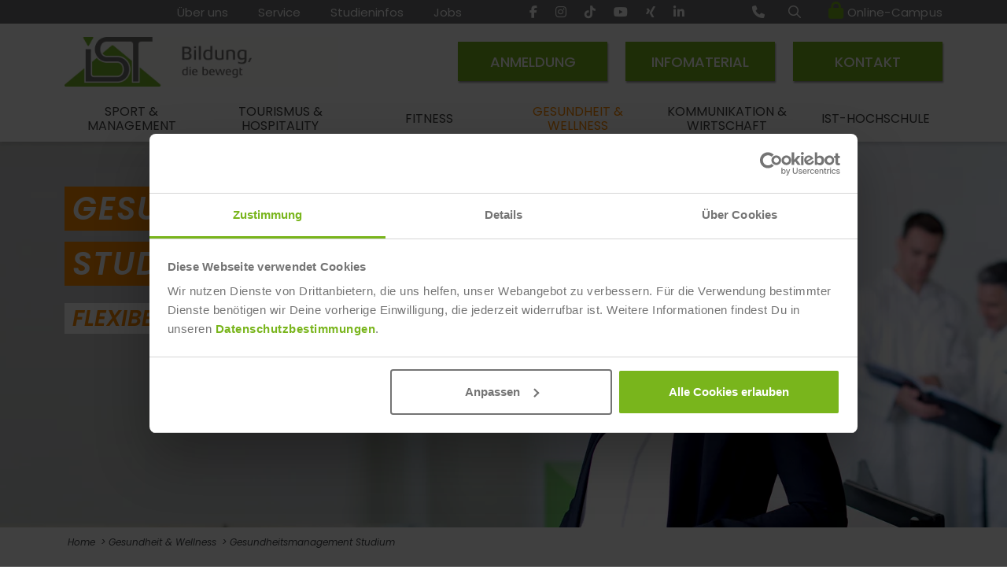

--- FILE ---
content_type: text/html; charset=utf-8
request_url: https://www.ist.de/gesundheitsmanagement-studium?wid=122&wdid=300&utm_source=targroup&utm_medium=gesundheit-studieren.com-banner&utm_campaign=targroup-gesundheit-studieren.com-banner-lp
body_size: 30063
content:


<!DOCTYPE html>
<html lang="de">
<head>
        <title>Gesundheitsmanagement Studium</title>
    <meta charset="utf-8" />
    <meta http-equiv="x-ua-compatible" content="ie=edge" />
    <meta name="viewport" content="width=device-width, initial-scale=1, viewport-fit=cover, minimal-ui" />
    <meta name="format-detection" content="telephone=no">
    

    <link rel="preconnect" href="https://widget.superchat.de" />
    <link rel="preconnect" href="https://api.superchat.de" />


        <meta name="robots" content="index, follow" />

<meta content='gesundheitsmanagement, gesundheitsmanagement studium, studium gesundheitsmanagement, bachelor gesundheitsmanagement' name='Keywords'/><meta content='Studium im Gesundheitsmanagement ✓Flexibel ✓Praxisnah ✓Anerkannt ➤ Studieren in Vollzeit, Teilzeit oder dual ➤ Alle Infos hier' name='Description'/><link rel='canonical' href='https://www.ist.de/gesundheitsmanagement-studium' /><meta content='Gesundheitsmanagement Studium' property='og:title' /><meta content='Studium im Gesundheitsmanagement ✓Flexibel ✓Praxisnah ✓Anerkannt ➤ Studieren in Vollzeit, Teilzeit oder dual ➤ Alle Infos hier' property='og:description' /><meta content='website' property='og:type' /><meta content='https://www.ist.de/gesundheitsmanagement-studium' property='og:url' />
    

        <link rel="preload" as="image" href="/img/themen/webp/gesundheitsmanagement-studium.webp" type="image/webp" media="(min-width:600px)"  fetchpriority="high"/>
        <link rel="preload" as="image" href="/img/themen/mobil/webp/gesundheitsmanagement-studium.webp" type="image/webp" media="(max-width:600px)" fetchpriority="high" />

    <link href='/css/fonts.css?v=AHe09W_5gtRiL9RfxpY4ImU6vj02srlVfd7AheHS1wY' rel='stylesheet' type='text/css' />
    <link rel="stylesheet" href="/lib/bootstrap/dist/css/bootstrap.min.css?v=YckfQO9Gz5ihWAAdgfODqg05yVKpmcGBmVRq5PyfNzM" />

        <script>
            (function (sCDN, sCDNProject, sCDNWorkspace, sCDNVers) {
              if (
                window.localStorage !== null &&
                typeof window.localStorage === "object" &&
                typeof window.localStorage.getItem === "function" &&
                window.sessionStorage !== null &&
                typeof window.sessionStorage === "object" &&
                typeof window.sessionStorage.getItem === "function"
              ) {
                sCDNVers =
                  window.sessionStorage.getItem("jts_preview_version") ||
                  window.localStorage.getItem("jts_preview_version") ||
                  sCDNVers;
              }
              window.jentis = window.jentis || {};
              window.jentis.config = window.jentis.config || {};
              window.jentis.config.frontend = window.jentis.config.frontend || {};
              window.jentis.config.frontend.cdnhost =
                sCDN + "/get/" + sCDNWorkspace + "/web/" + sCDNVers + "/";
              window.jentis.config.frontend.vers = sCDNVers;
              window.jentis.config.frontend.env = sCDNWorkspace;
              window.jentis.config.frontend.project = sCDNProject;
              window._jts = window._jts || [];
              var f = document.getElementsByTagName("script")[0];
              var j = document.createElement("script");
              j.async = true;
              j.src = window.jentis.config.frontend.cdnhost + "cr8ibw.js";
              f.parentNode.insertBefore(j, f);
            })("https://81b6ff.ist.de","ist_de","live", "_");

            _jts.push({ track: "pageview" });
            _jts.push({ track: "submit" });
        </script>

    <script>
        window.addEventListener("CookiebotOnDialogInit", function () {
            if (Cookiebot.getDomainUrlParam("CookiebotScan") === "true")
                Cookiebot.setOutOfRegion();
        });
    </script>
    <link rel="stylesheet" href="/css/ist.min.css?v=CXKRnl5YMzvPRfVEiwnY1qqYOffNopXdk2Trp5RK_xc" />
    <script src="https://kit.fontawesome.com/302d95b58f.js" defer="defer"></script>


    <script src="/js/modernizr-3.6.0.js" async></script>


    

    
        <script id="Cookiebot" src="https://consent.cookiebot.com/uc.js" data-cbid="052848a4-f5ae-417e-8ba8-8dcc16d8fcf8" type="text/javascript" async></script>

        <script>
            var gaProperty = 'UA-3691087-7';
            var disableStr = 'ga-disable-' + gaProperty;
            if (document.cookie.indexOf(disableStr + '=true') > -1) {
                window[disableStr] = true;
            }
            function gaOptout() {
                document.cookie = disableStr + '=true; expires=Thu, 31 Dec 2099 23:59:59 URC; path=/';
                window[disableStr] = true;
            }
        </script>
        <meta name="google-site-verification" content="uiy73Lx1Fr73ejN8-YrRk2Po1lFvdk30eaKanIDqJZY" />
        <script>
            dataLayer = [{}];
        </script>

        <!-- Google Tag Manager -->
        <!-- End Google Tag Manager -->
        <!-- Facebook Conversion Code for Besuch auf IST.de -->


        <script type="text/plain" data-cookieconsent="marketing">
            var fp_disableStr = 'fb-pixel-is-disabled';

            if (document.cookie.indexOf(fp_disableStr + '=true') > -1) {
            window[fp_disableStr] = true;
            } else {
            !function (f, b, e, v, n, t, s) {
            if (f.fbq) return; n = f.fbq = function () {
            n.callMethod ?
            n.callMethod.apply(n, arguments) : n.queue.push(arguments)
            };
            if (!f._fbq) f._fbq = n; n.push = n; n.loaded = !0; n.version = '2.0';
            n.queue = []; t = b.createElement(e); t.async = !0;
            t.src = v; s = b.getElementsByTagName(e)[0];
            s.parentNode.insertBefore(t, s)
            }(window, document, 'script', 'https://connect.facebook.net/en_US/fbevents.js');
            fbq('init', '258041947708151');
            fbq('track', 'PageView');
            }

            function fpOptout() {
            document.cookie = fp_disableStr + '=true; expires=Thu, 31 Dec 2099 23:59:59 UTC; path=/';
            window[fp_disableStr] = true;
            }
        </script>
        
    
    
    
    

    <script async="" type="text/javascript" src="https://www.clickcease.com/monitor/stat.js"></script>
</head>
<body class='  wellness-und-gesundheit'>
    
        <!-- Google Tag Manager (noscript) -->
        <!-- End Google Tag Manager (noscript) -->
        <script src='https://widget.superchat.de/sdk.js' defer></script>
    

    

    <!-- MAIN HEADER -->
    <header class="main-header" role="banner">
        <div class="topbar">
            <div class="container-md">
                <nav class="topbar-nav">
                    <ul class="d-flex justify-content-end align-content-center align-items-center w-100">
                            <li class="list-inline-item">
                                
                                    
            <div class="nav-item dropdown">
                <a href="#" data-bs-toggle="dropdown" aria-haspopup="true" aria-expanded="false" class=" rnvText" title="&#xDC;ber uns">
                    &#xDC;ber uns
                </a>
                <ul class="dropdown-menu">
                            <li>
                                <a href="/das-ist-studieninstitut" target="_self" class="dropdown-item burgermenu-item-titel">Das IST-Studieninstitut</a>
                            </li>
                            <li>
                                <a href="/erfolgsstorys" target="_self" class="dropdown-item burgermenu-item-titel">Erfolgsstorys</a>
                            </li>
                            <li>
                                <a href="https://www.ist.de/leistungssportler" target="_blank" class="dropdown-item burgermenu-item-titel">Studium als Leistungssportler:in</a>
                            </li>
                            <li>
                                <a href="/qualitaet" target="_self" class="dropdown-item burgermenu-item-titel">Ausgezeichnete Qualit&#xE4;t</a>
                            </li>
                            <li>
                                <a href="/nachhaltigkeit" target="_self" class="dropdown-item burgermenu-item-titel">Nachhaltigkeit am IST</a>
                            </li>
                            <li>
                                <a href="/grundsaetze" target="_self" class="dropdown-item burgermenu-item-titel">Unternehmensgrunds&#xE4;tze</a>
                            </li>
                </ul>
            </div>

                                
                            </li>
                            <li class="list-inline-item">
                                
                                    
            <div class="nav-item dropdown">
                <a href="#" data-bs-toggle="dropdown" aria-haspopup="true" aria-expanded="false" class=" rnvText" title="Service">
                    Service
                </a>
                <ul class="dropdown-menu">
                            <li>
                                <a href="/infoveranstaltungen" target="_self" class="dropdown-item burgermenu-item-titel">Infoveranstaltungen</a>
                            </li>
                            <li>
                                <a href="/news" target="_self" class="dropdown-item burgermenu-item-titel">News</a>
                            </li>
                            <li>
                                <a href="https://www.ist-hochschule.de/blog" target="_blank" class="dropdown-item burgermenu-item-titel">Blog</a>
                            </li>
                            <li>
                                <a href="/presse" target="_self" class="dropdown-item burgermenu-item-titel">Presse</a>
                            </li>
                            <li>
                                <a href="/tagungs-und-seminarraeume" target="_self" class="dropdown-item burgermenu-item-titel">Tagungs- und Seminarr&#xE4;ume</a>
                            </li>
                </ul>
            </div>

                                
                            </li>
                            <li class="list-inline-item">
                                
                                    
            <div class="nav-item dropdown">
                <a href="#" data-bs-toggle="dropdown" aria-haspopup="true" aria-expanded="false" class="menuWeiterbilung rnvText" title="Studieninfos">
                    Studieninfos
                </a>
                <ul class="dropdown-menu">
                            <li>
                                <a href="/studienverlauf" target="_self" class="dropdown-item burgermenu-item-titel">Studienverlauf </a>
                            </li>
                            <li>
                                <a href="/lehrmethoden" target="_self" class="dropdown-item burgermenu-item-titel">Lehrmethoden</a>
                            </li>
                            <li>
                                <a href="/foerdermoeglichkeiten" target="_self" class="dropdown-item burgermenu-item-titel">F&#xF6;rderm&#xF6;glichkeiten</a>
                            </li>
                            <li>
                                <a href="/ist-online-campus" target="_self" class="dropdown-item burgermenu-item-titel">IST-Online-Campus</a>
                            </li>
                            <li>
                                <a href="/seminar-und-pruefungsstandorte" target="_self" class="dropdown-item burgermenu-item-titel">Seminar- und Pr&#xFC;fungsstandorte</a>
                            </li>
                            <li>
                                <a href="/faq" target="_self" class="dropdown-item burgermenu-item-titel">FAQ</a>
                            </li>
                            <li>
                                <a href="https://anmeldung.ist.de/" target="_blank" class="dropdown-item burgermenu-item-titel">Zur Anmeldung</a>
                            </li>
                            <li>
                                <a href="https://healthyhabits.ist.de/" target="_blank" class="dropdown-item burgermenu-item-titel">Initiative &#x201E;Healthy Habits&#x201C;</a>
                            </li>
                </ul>
            </div>

                                
                            </li>
                            <li class="list-inline-item">
                                <a href="/jobs" id="hlJobboerse">
                                    Jobs
                                </a>
                            </li>
                            <li class="list-inline-item ms-5 ms-lg-1 ms-xl-5">
                                <a href="https://www.facebook.com/pages/IST-Studieninstitut-GmbH/367823563079" target="_blank" id="facebookHead" class="facebook pe-0" aria-label="Facebook">
                                    <i class="fab fa-facebook-f" aria-hidden="true"></i>
                                </a>
                            </li>
                            <li class="list-inline-item">
                                <a href="https://www.instagram.com/ist_hochschule" target="_blank" id="instagramHead" class="instagram pe-0" aria-label="Instagram">
                                    <i class="fab fa-instagram" aria-hidden="true"></i>
                                </a>
                            </li>
                            <li class="list-inline-item">
                                <a href="https://www.tiktok.com/@ist_hochschule" target="_blank" id="tiktokHead" class="tiktok pe-0" aria-label="TikTok">
                                    <i class="fab fa-tiktok" aria-hidden="true"></i>
                                </a>
                            </li>
                            <li class="list-inline-item">
                                <a href="https://www.youtube.com/c/iststudieninstitut" target="_blank" id="youtubeHead" class="youtube pe-0" aria-label="YouTube">
                                    <i class="fab fa-youtube" aria-hidden="true"></i>
                                </a>
                            </li>
                            <li class="list-inline-item">
                                <a href="/xing" target="_blank" id="xingHead" class="xing pe-0" aria-label="Xing">
                                    <i class="fab fa-xing" aria-hidden="true"></i>
                                </a>
                            </li>
                            <li class="list-inline-item">
                                <a href="/linkedin" target="_blank" id="linkedinHead" class="linkedin" aria-label="LinkedIn">
                                    <i class="fab fa-linkedin-in" aria-hidden="true"></i>
                                </a>
                            </li>

                        <li class="d-block me-4 me-lg-0 ms-5 ms-lg-1 ms-xl-5">
                            <a href="tel:+49211866680" id="telefon" aria-label="Telefon">
                                <i class="fas fa-phone d-inline-block" style="width:16px" aria-hidden="true"></i>
                            </a>
                        </li>
                        <li class="d-block me-4 me-lg-0">
                            <a id="aSearch" href="#" class="desktop-search" data-bs-placement="bottom" data-bs-toggle="popover" data-bs-container="body" data-bs-html="true" data-id="#popoverSuche" data-bs-customClass="front" aria-label="Suche">
                                <i class="far fa-magnifying-glass d-inline-block" style="width:16px" aria-hidden="true"></i>
                            </a>

                        </li>
                        <li class="login">
                            <i class="fas fa-lock pe-2 pt-1 d-inline-block" style="width:20px"></i>
                            <a href="https://campus.ist.de" target="_blank" id="hlLogin" class="pt-0" title="Online-Campus"> Online-Campus</a>
                        </li>
                    </ul>
                </nav>
            </div>
        </div>


        <div class="container-md">
            <div class="headbar mt-lg-2 mb-lg-2 d-flex flex-wrap flex-sm-nowrap flex-lg-wrap align-items-center align-items-sm-start align-items-lg-center mt-sm-3 justify-content-between">
                    <a href="/" class="site-logo">
                        <picture>
                            <source srcset="/img/webp/logo-ist-studieninstitut-badge.webp" width="75" height="38" media="(max-width:992px)" type="image/webp">
                            <source srcset="/img/logo-ist-studieninstitut-badge.jpg" width="75" height="38" media="(max-width:992px)">
                            <source srcset="/img/webp/logo-ist-studieninstitut.webp" width="348" height="63" type="image/webp">
                            <img src="/img/logo-ist-studieninstitut.jpg" alt="IST-Studieninstitut" width="348" height="63" class="float-start" />
                        </picture>
                        <span class="logo-mobile-tagline d-none d-lg-block d-lg-none">Studieninstitut</span>
                    </a>

                    <nav class="button-bar button-bar-header flex-grow-1 flex-lg-grow-0 flex-fill mt-lg-0 d-none d-sm-block d-lg-none mx-3" id="ButtonsMobile">
                        <ul>

                                <li>
                                    <a href="https://anmeldung.ist.de?wid=122&amp;wdid=300" target="_blank">Anmeldung</a>
                                </li>
                                <li>
                                    <a ID="hlInfomaterialMobil" href="/infomaterial?wid=122&amp;wdid=300">Infomaterial</a>
                                </li>
                            <li>
                                <a ID="HyperLinkKontaktMobil" href="/kontakt">Kontakt</a>
                            </li>
                        </ul>
                    </nav>

                
                    <div class="d-lg-none mt-3 mt-sm-0 mt-lg-3 mb-1 mb-lg-3 text-end ms-auto">
                        
    <nav class="nav-burgermenu">
        <ul>
            <li class="nav-item">
                <a href="#" data-bs-toggle="dropdown" aria-haspopup="true" aria-expanded="false" class="burgermenu" title="Menu">
                    <i class="fal fa-2x fa-bars"></i>
                </a>
                <ul class="dropdown-menu burger-dropdown">
                            <li class="container-md">
                                <a href="/weiterbildung-sport-und-management" target="_self" class="dropdown-item px-0" data-bs-toggle="dropdown">
                                    <span class=" fw-bold">
                                        Sport & Management
                                    </span>
                                    <i class="far fa-chevron-up" aria-hidden="true"></i>
                                </a>
                                <ul class="dropdown-menu submenu">
                                            <li>
                                                <a href="/" target="_self" class="dropdown-item" data-bs-toggle="dropdown"><span>> Sportmanagement </span></a>
                                                <ul class="dropdown-menu submenu">
                                                        <li>
                                                            <a href="/sportfachwirt-ihk" target="_self" class="dropdown-item burgermenu-item-titel"><span>Geprüfte:r Sportfachwirt:in (IHK)</span></a>
                                                        </li>
                                                        <li>
                                                            <a href="/sportmanagement-ausbildung" target="_self" class="dropdown-item burgermenu-item-titel"><span>Sportmanagement</span></a>
                                                        </li>
                                                        <li>
                                                            <a href="/social-media-und-content-im-sport" target="_self" class="dropdown-item burgermenu-item-titel"><span>Social Media und Content im Sport</span></a>
                                                        </li>
                                                        <li>
                                                            <a href="/sportmentaltrainer" target="_self" class="dropdown-item burgermenu-item-titel"><span>Sport-Mentaltraining</span></a>
                                                        </li>
                                                        <li>
                                                            <a href="/aufbaumodul-sportfachwirt-ihk" target="_self" class="dropdown-item burgermenu-item-titel"><span>Aufbaumodul Geprüfte:r Sportfachwirt:in (IHK)</span></a>
                                                        </li>
                                                        <li>
                                                            <a href="/dosb-vereinsmanager" target="_self" class="dropdown-item burgermenu-item-titel"><span>Aufbaumodul DOSB-Vereinsmanager:in</span></a>
                                                        </li>
                                                        <li>
                                                            <a href="/sportwirtschaft" target="_self" class="dropdown-item burgermenu-item-titel"><span>Basiswissen Sportwirtschaft</span></a>
                                                        </li>
                                                        <li>
                                                            <a href="/sportvereinsmanagement" target="_self" class="dropdown-item burgermenu-item-titel"><span>Basiswissen Sportvereinsmanagement</span></a>
                                                        </li>
                                                        <li>
                                                            <a href="/sporteventmanagement-ausbildung" target="_self" class="dropdown-item burgermenu-item-titel"><span>Basiswissen Sportevents</span></a>
                                                        </li>
                                                        <li>
                                                            <a href="/sportsponsoring" target="_self" class="dropdown-item burgermenu-item-titel"><span>Basiswissen Sportsponsoring</span></a>
                                                        </li>
                                                        <li>
                                                            <a href="/weiterbildung-sport-und-management/esb-workshops-sport" target="_self" class="dropdown-item burgermenu-item-titel"><span>ESB-Workshops</span></a>
                                                        </li>
                                                        <li>
                                                            <a href="/weiterbildung-sport-und-management/sportmanagement" target="_self" class="dropdown-item burgermenu-item-titel"><span><i>Alle anzeigen</i></span></a>
                                                        </li>
                                                </ul>
                                            </li>
                                            <li>
                                                <a href="/" target="_self" class="dropdown-item" data-bs-toggle="dropdown"><span>> Fußball </span></a>
                                                <ul class="dropdown-menu submenu">
                                                        <li>
                                                            <a href="/teammanagement-fussball" target="_self" class="dropdown-item burgermenu-item-titel"><span>Teammanagement im Fußball</span></a>
                                                        </li>
                                                        <li>
                                                            <a href="/fussballmanagement" target="_self" class="dropdown-item burgermenu-item-titel"><span>Fußballmanagement</span></a>
                                                        </li>
                                                        <li>
                                                            <a href="/spielerberater-fussball-ausbildung" target="_self" class="dropdown-item burgermenu-item-titel"><span>Spielerberater:in Fußball</span></a>
                                                        </li>
                                                        <li>
                                                            <a href="/vorbereitungskurs-fifa-spielervermittler-lizenz" target="_self" class="dropdown-item burgermenu-item-titel"><span>Vorbereitungskurs FIFA-Spielervermittler-Lizenz </span></a>
                                                        </li>
                                                        <li>
                                                            <a href="/spielanalyse-und-scouting" target="_self" class="dropdown-item burgermenu-item-titel"><span>Spielanalyse & Scouting</span></a>
                                                        </li>
                                                        <li>
                                                            <a href="/performance-analyse-fussball" target="_self" class="dropdown-item burgermenu-item-titel"><span>Performance Analyse Fußball</span></a>
                                                        </li>
                                                        <li>
                                                            <a href="/fussball-techniktraining" target="_self" class="dropdown-item burgermenu-item-titel"><span>Fußball-Techniktraining </span></a>
                                                        </li>
                                                        <li>
                                                            <a href="/fussball-athletiktraining" target="_self" class="dropdown-item burgermenu-item-titel"><span>Fußball-Athletiktraining</span></a>
                                                        </li>
                                                        <li>
                                                            <a href="/ernaehrung-im-fussball" target="_self" class="dropdown-item burgermenu-item-titel"><span>Ernährung im Fußball B-Lizenz</span></a>
                                                        </li>
                                                        <li>
                                                            <a href="/aufbaumodul-fussballmanagement" target="_self" class="dropdown-item burgermenu-item-titel"><span>Aufbaumodul Fußballmanagement</span></a>
                                                        </li>
                                                        <li>
                                                            <a href="/weiterbildung-sport-und-management/fussball-ausbildung-und-weiterbildung" target="_self" class="dropdown-item burgermenu-item-titel"><span><i>Alle anzeigen</i></span></a>
                                                        </li>
                                                </ul>
                                            </li>
                                            <li>
                                                <a href="/" target="_self" class="dropdown-item" data-bs-toggle="dropdown"><span>> Pferd </span></a>
                                                <ul class="dropdown-menu submenu">
                                                        <li>
                                                            <a href="/manager-im-pferdesport" target="_self" class="dropdown-item burgermenu-item-titel"><span>Manager:in im Pferdesport</span></a>
                                                        </li>
                                                        <li>
                                                            <a href="/pferdeverhaltenstrainer" target="_self" class="dropdown-item burgermenu-item-titel"><span>Pferdeverhaltenstrainer:in</span></a>
                                                        </li>
                                                        <li>
                                                            <a href="/grundkurs-horsemanship" target="_self" class="dropdown-item burgermenu-item-titel"><span>Grundkurs Horsemanship</span></a>
                                                        </li>
                                                        <li>
                                                            <a href="/pferdetrainer-konditionstraining-weiterbildung" target="_self" class="dropdown-item burgermenu-item-titel"><span>Pferdetrainer:in mit Schwerpunkt Kondition</span></a>
                                                        </li>
                                                        <li>
                                                            <a href="/pferdefuetterungsmanagement" target="_self" class="dropdown-item burgermenu-item-titel"><span>Berater:in für Pferdefütterungsmanagement</span></a>
                                                        </li>
                                                        <li>
                                                            <a href="/pferdephysiotherapie-fernstudium" target="_self" class="dropdown-item burgermenu-item-titel"><span>Grundlagen der Pferdephysiotherapie</span></a>
                                                        </li>
                                                        <li>
                                                            <a href="/grundlagen-hufbearbeitung" target="_self" class="dropdown-item burgermenu-item-titel"><span>Grundlagen der Hufbearbeitung</span></a>
                                                        </li>
                                                        <li>
                                                            <a href="/weiterbildung-sport-und-management/weiterbildung-pferd" target="_self" class="dropdown-item burgermenu-item-titel"><span><i>Alle anzeigen</i></span></a>
                                                        </li>
                                                </ul>
                                            </li>
                                            <li>
                                                <a href="/" target="_self" class="dropdown-item" data-bs-toggle="dropdown"><span>> Golf </span></a>
                                                <ul class="dropdown-menu submenu">
                                                        <li>
                                                            <a href="/golfbetriebsmanagement" target="_self" class="dropdown-item burgermenu-item-titel"><span>Golfbetriebsmanagement</span></a>
                                                        </li>
                                                        <li>
                                                            <a href="/golfsekretaer-weiterbildung" target="_self" class="dropdown-item burgermenu-item-titel"><span>Golfsekretär:in</span></a>
                                                        </li>
                                                        <li>
                                                            <a href="/weiterbildung-sport-und-management/golfmanagement-ausbildung" target="_self" class="dropdown-item burgermenu-item-titel"><span><i>Alle anzeigen</i></span></a>
                                                        </li>
                                                </ul>
                                            </li>
                                            <li>
                                                <a href="/weiterbildung-sport-und-management" target="_self" class="dropdown-item burgermenu-item-titel"><span><i>Alle anzeigen</i></span></a>
                                            </li>

                                </ul>
                            </li>
                            <li class="container-md">
                                <a href="/tourismus-und-hospitality" target="_self" class="dropdown-item px-0" data-bs-toggle="dropdown">
                                    <span class=" fw-bold">
                                        Tourismus & Hospitality
                                    </span>
                                    <i class="far fa-chevron-up" aria-hidden="true"></i>
                                </a>
                                <ul class="dropdown-menu submenu">
                                            <li>
                                                <a href="/" target="_self" class="dropdown-item" data-bs-toggle="dropdown"><span>> Tourismus </span></a>
                                                <ul class="dropdown-menu submenu">
                                                        <li>
                                                            <a href="/tourismusfachwirt-ihk" target="_self" class="dropdown-item burgermenu-item-titel"><span>Geprüfte:r Tourismusfachwirt:in (IHK)</span></a>
                                                        </li>
                                                        <li>
                                                            <a href="/aufbaumodul-gepruefter-tourismusfachwirt-ihk" target="_self" class="dropdown-item burgermenu-item-titel"><span>Aufbaumodul Geprüfte:r Tourismusfachwirt:in (IHK)</span></a>
                                                        </li>
                                                        <li>
                                                            <a href="/tourismusbetriebswirt" target="_self" class="dropdown-item burgermenu-item-titel"><span>Tourismusbetriebswirt:in</span></a>
                                                        </li>
                                                        <li>
                                                            <a href="/touristikfachkraft" target="_self" class="dropdown-item burgermenu-item-titel"><span>Touristikfachkraft</span></a>
                                                        </li>
                                                        <li>
                                                            <a href="/destinationsmanagement" target="_self" class="dropdown-item burgermenu-item-titel"><span>Destinationsmanagement</span></a>
                                                        </li>
                                                        <li>
                                                            <a href="/luxusreisen-reiseberater-ausbildung" target="_self" class="dropdown-item burgermenu-item-titel"><span>Reiseberater:in für Luxusreisen</span></a>
                                                        </li>
                                                        <li>
                                                            <a href="/gesundheitstourismus-wellnesstourismus-fernstudium" target="_self" class="dropdown-item burgermenu-item-titel"><span>Gesundheits- und Wellnesstourismus</span></a>
                                                        </li>
                                                        <li>
                                                            <a href="/nachhaltiger-tourismus-fernstudium" target="_self" class="dropdown-item burgermenu-item-titel"><span>Nachhaltiger Tourismus</span></a>
                                                        </li>
                                                        <li>
                                                            <a href="/tourismusmarketing" target="_self" class="dropdown-item burgermenu-item-titel"><span>Tourismusmarketing</span></a>
                                                        </li>
                                                        <li>
                                                            <a href="/travel-management-fernstudium" target="_self" class="dropdown-item burgermenu-item-titel"><span>Travel Management</span></a>
                                                        </li>
                                                        <li>
                                                            <a href="/eventmanagement-weiterbildung" target="_self" class="dropdown-item burgermenu-item-titel"><span>Eventmanagement</span></a>
                                                        </li>
                                                        <li>
                                                            <a href="/tourismus-und-hospitality/weiterbildung-tourismus" target="_self" class="dropdown-item burgermenu-item-titel"><span><i>Alle anzeigen</i></span></a>
                                                        </li>
                                                </ul>
                                            </li>
                                            <li>
                                                <a href="/" target="_self" class="dropdown-item" data-bs-toggle="dropdown"><span>> Gastronomie </span></a>
                                                <ul class="dropdown-menu submenu">
                                                        <li>
                                                            <a href="/fachwirt-im-gastgewerbe-ihk-weiterbildung" target="_self" class="dropdown-item burgermenu-item-titel"><span>Fachwirt:in im Gastgewerbe (IHK)</span></a>
                                                        </li>
                                                        <li>
                                                            <a href="/aufbaumodul-fachwirt-im-gastgewerbe" target="_self" class="dropdown-item burgermenu-item-titel"><span>Aufbaumodul Fachwirt:in im Gastgewerbe</span></a>
                                                        </li>
                                                        <li>
                                                            <a href="/digitalisierung-gastronomie-hotellerie" target="_self" class="dropdown-item burgermenu-item-titel"><span>Digitalisierung in Gastronomie und Hotellerie</span></a>
                                                        </li>
                                                        <li>
                                                            <a href="/kuechenmeister-ihk" target="_self" class="dropdown-item burgermenu-item-titel"><span>Geprüfte:r Küchenmeister:in (IHK)</span></a>
                                                        </li>
                                                        <li>
                                                            <a href="/kuechenleiter-weiterbildung" target="_self" class="dropdown-item burgermenu-item-titel"><span>Küchenleiter:in</span></a>
                                                        </li>
                                                        <li>
                                                            <a href="/gastronomiebetriebswirt" target="_self" class="dropdown-item burgermenu-item-titel"><span>Gastronomiebetriebswirt:in</span></a>
                                                        </li>
                                                        <li>
                                                            <a href="/wedding-planner-ausbildung" target="_self" class="dropdown-item burgermenu-item-titel"><span>Wedding Planner</span></a>
                                                        </li>
                                                        <li>
                                                            <a href="/eventmanagement-weiterbildung" target="_self" class="dropdown-item burgermenu-item-titel"><span>Eventmanagement</span></a>
                                                        </li>
                                                        <li>
                                                            <a href="/tourismus-und-hospitality/weiterbildung-gastronomie" target="_self" class="dropdown-item burgermenu-item-titel"><span><i>Alle anzeigen</i></span></a>
                                                        </li>
                                                </ul>
                                            </li>
                                            <li>
                                                <a href="/" target="_self" class="dropdown-item" data-bs-toggle="dropdown"><span>> Hotellerie </span></a>
                                                <ul class="dropdown-menu submenu">
                                                        <li>
                                                            <a href="/hotelbetriebswirt-fernstudium" target="_self" class="dropdown-item burgermenu-item-titel"><span>Hotelbetriebswirt:in</span></a>
                                                        </li>
                                                        <li>
                                                            <a href="/aufbaumodul-hotelbetriebswirt" target="_self" class="dropdown-item burgermenu-item-titel"><span>Aufbaumodul Hotelbetriebswirt:in</span></a>
                                                        </li>
                                                        <li>
                                                            <a href="/human-resource-management-hotellerie" target="_self" class="dropdown-item burgermenu-item-titel"><span>HR Management in der Hotellerie</span></a>
                                                        </li>
                                                        <li>
                                                            <a href="/f-und-b-manager-ausbildung" target="_self" class="dropdown-item burgermenu-item-titel"><span>F&B Manager:in</span></a>
                                                        </li>
                                                        <li>
                                                            <a href="/digitalisierung-gastronomie-hotellerie" target="_self" class="dropdown-item burgermenu-item-titel"><span>Digitalisierung in Gastronomie und Hotellerie</span></a>
                                                        </li>
                                                        <li>
                                                            <a href="/front-office-manager" target="_self" class="dropdown-item burgermenu-item-titel"><span>Front Office Management</span></a>
                                                        </li>
                                                        <li>
                                                            <a href="/nachhaltigkeit-in-der-hotellerie" target="_self" class="dropdown-item burgermenu-item-titel"><span> Nachhaltigkeit in der Hotellerie</span></a>
                                                        </li>
                                                        <li>
                                                            <a href="/bankettmanagement" target="_self" class="dropdown-item burgermenu-item-titel"><span>Bankettmanagement</span></a>
                                                        </li>
                                                        <li>
                                                            <a href="/wellness-und-spamanagement-aufbaumodul" target="_self" class="dropdown-item burgermenu-item-titel"><span>Aufbaumodul Wellness- und Spamanagement</span></a>
                                                        </li>
                                                        <li>
                                                            <a href="/wedding-planner-ausbildung" target="_self" class="dropdown-item burgermenu-item-titel"><span>Wedding Planner</span></a>
                                                        </li>
                                                        <li>
                                                            <a href="/eventmanagement-weiterbildung" target="_self" class="dropdown-item burgermenu-item-titel"><span>Eventmanagement</span></a>
                                                        </li>
                                                        <li>
                                                            <a href="/tourismus-und-hospitality/weiterbildung-hotellerie" target="_self" class="dropdown-item burgermenu-item-titel"><span><i>Alle anzeigen</i></span></a>
                                                        </li>
                                                </ul>
                                            </li>
                                            <li>
                                                <a href="/tourismus-und-hospitality" target="_self" class="dropdown-item burgermenu-item-titel"><span><i>Alle anzeigen</i></span></a>
                                            </li>

                                </ul>
                            </li>
                            <li class="container-md">
                                <a href="/fitness" target="_self" class="dropdown-item px-0" data-bs-toggle="dropdown">
                                    <span class=" fw-bold">
                                        Fitness
                                    </span>
                                    <i class="far fa-chevron-up" aria-hidden="true"></i>
                                </a>
                                <ul class="dropdown-menu submenu">
                                            <li>
                                                <a href="/" target="_self" class="dropdown-item" data-bs-toggle="dropdown"><span>> Duale Ausbildung </span></a>
                                                <ul class="dropdown-menu submenu">
                                                        <li>
                                                            <a href="/sport-fitnesskaufmann-ausbildung" target="_self" class="dropdown-item burgermenu-item-titel"><span>Sport- und Fitnesskaufmann:frau / Sport- und Gesundheitstrainer:in</span></a>
                                                        </li>
                                                        <li>
                                                            <a href="https://www.ist-hochschule.de/bachelor-fitnesswissenschaft-und-fitnessoekonomie-dual" target="_blank" class="dropdown-item burgermenu-item-titel"><span>Dualer Bachelor Fitnesswissenschaft und Fitnessökonomie</span></a>
                                                        </li>
                                                        <li>
                                                            <a href="/fitness/duale-ausbildung" target="_self" class="dropdown-item burgermenu-item-titel"><span><i>Alle anzeigen</i></span></a>
                                                        </li>
                                                </ul>
                                            </li>
                                            <li>
                                                <a href="/" target="_self" class="dropdown-item" data-bs-toggle="dropdown"><span>> Fitnessmanagement </span></a>
                                                <ul class="dropdown-menu submenu">
                                                        <li>
                                                            <a href="/fitnessfachwirt-ihk" target="_self" class="dropdown-item burgermenu-item-titel"><span>Fitnessfachwirt:in (IHK)</span></a>
                                                        </li>
                                                        <li>
                                                            <a href="/clubmanager-ausbildung" target="_self" class="dropdown-item burgermenu-item-titel"><span>Clubmanager:in</span></a>
                                                        </li>
                                                        <li>
                                                            <a href="/fitness/fitnessmanagement" target="_self" class="dropdown-item burgermenu-item-titel"><span><i>Alle anzeigen</i></span></a>
                                                        </li>
                                                </ul>
                                            </li>
                                            <li>
                                                <a href="/" target="_self" class="dropdown-item" data-bs-toggle="dropdown"><span>> Training </span></a>
                                                <ul class="dropdown-menu submenu">
                                                        <li>
                                                            <a href="/sport-und-fitnesstrainer" target="_self" class="dropdown-item burgermenu-item-titel"><span>Sport- und Fitnesstraining</span></a>
                                                        </li>
                                                        <li>
                                                            <a href="/fitnesstrainer-b-lizenz" target="_self" class="dropdown-item burgermenu-item-titel"><span>Fitnesstrainer:in B-Lizenz</span></a>
                                                        </li>
                                                        <li>
                                                            <a href="/fitnesstrainer-a-lizenz-ausbildung" target="_self" class="dropdown-item burgermenu-item-titel"><span>Fitnesstrainer:in A-Lizenz</span></a>
                                                        </li>
                                                        <li>
                                                            <a href="/personal-trainer-ausbildung" target="_self" class="dropdown-item burgermenu-item-titel"><span>Personal Trainer:in</span></a>
                                                        </li>
                                                        <li>
                                                            <a href="/athletiktrainer-ausbildung" target="_self" class="dropdown-item burgermenu-item-titel"><span>Athletiktraining</span></a>
                                                        </li>
                                                        <li>
                                                            <a href="/fussball-athletiktraining" target="_self" class="dropdown-item burgermenu-item-titel"><span>Fußball-Athletiktraining </span></a>
                                                        </li>
                                                        <li>
                                                            <a href="/group-fitness-trainer-ausbildung" target="_self" class="dropdown-item burgermenu-item-titel"><span>Group Fitness Trainer:in</span></a>
                                                        </li>
                                                        <li>
                                                            <a href="/functional-trainer-ausbildung" target="_self" class="dropdown-item burgermenu-item-titel"><span>Functional Trainer:in</span></a>
                                                        </li>
                                                        <li>
                                                            <a href="/ems-trainer-ausbildung" target="_self" class="dropdown-item burgermenu-item-titel"><span>EMS-Trainer:in</span></a>
                                                        </li>
                                                        <li>
                                                            <a href="/rueckentrainer-ausbildung" target="_self" class="dropdown-item burgermenu-item-titel"><span>Rückentrainer:in</span></a>
                                                        </li>
                                                        <li>
                                                            <a href="/ausdauertrainer-ausbildung" target="_self" class="dropdown-item burgermenu-item-titel"><span>Ausdauertraining</span></a>
                                                        </li>
                                                        <li>
                                                            <a href="/indoor-cycling-instructor-ausbildung" target="_self" class="dropdown-item burgermenu-item-titel"><span>IndoorCycling</span></a>
                                                        </li>
                                                        <li>
                                                            <a href="/bodybuilding-trainer-ausbildung" target="_self" class="dropdown-item burgermenu-item-titel"><span>BodyBuilding</span></a>
                                                        </li>
                                                        <li>
                                                            <a href="/fitnesstrainer-c-lizenz" target="_self" class="dropdown-item burgermenu-item-titel"><span>Fitnesstrainer:in C-Lizenz</span></a>
                                                        </li>
                                                        <li>
                                                            <a href="/dbvff-hybrid-coach" target="_self" class="dropdown-item burgermenu-item-titel"><span>DBVfF Hybrid Coach</span></a>
                                                        </li>
                                                        <li>
                                                            <a href="/fitness/fitnesstrainer-ausbildung" target="_self" class="dropdown-item burgermenu-item-titel"><span><i>Alle anzeigen</i></span></a>
                                                        </li>
                                                </ul>
                                            </li>
                                            <li>
                                                <a href="/" target="_self" class="dropdown-item" data-bs-toggle="dropdown"><span>> Medical Fitness </span></a>
                                                <ul class="dropdown-menu submenu">
                                                        <li>
                                                            <a href="/praeventionstrainer-ausbildung" target="_self" class="dropdown-item burgermenu-item-titel"><span>Präventionstrainer:in</span></a>
                                                        </li>
                                                        <li>
                                                            <a href="/medizinisches-fitnesstraining-ausbildung" target="_self" class="dropdown-item burgermenu-item-titel"><span>Medizinisches Fitnesstraining</span></a>
                                                        </li>
                                                        <li>
                                                            <a href="/nordic-walking-trainer-ausbildung" target="_self" class="dropdown-item burgermenu-item-titel"><span>Nordic Walking Trainer Ausbildung</span></a>
                                                        </li>
                                                        <li>
                                                            <a href="/gesundheitscoach-ausbildung" target="_self" class="dropdown-item burgermenu-item-titel"><span>GesundheitsCoaching</span></a>
                                                        </li>
                                                        <li>
                                                            <a href="/fitness/kurskonzepte-praeventionstraining" target="_self" class="dropdown-item burgermenu-item-titel"><span>§20-Kurskonzepte</span></a>
                                                        </li>
                                                        <li>
                                                            <a href="/fitness/medical-fitness" target="_self" class="dropdown-item burgermenu-item-titel"><span><i>Alle anzeigen</i></span></a>
                                                        </li>
                                                </ul>
                                            </li>
                                            <li>
                                                <a href="/" target="_self" class="dropdown-item" data-bs-toggle="dropdown"><span>> Sporternährung </span></a>
                                                <ul class="dropdown-menu submenu">
                                                        <li>
                                                            <a href="/ernaehrung-im-fussball" target="_self" class="dropdown-item burgermenu-item-titel"><span>Ernährung im Fußball</span></a>
                                                        </li>
                                                        <li>
                                                            <a href="/sporternaehrung-weiterbildung" target="_self" class="dropdown-item burgermenu-item-titel"><span>Sporternährung</span></a>
                                                        </li>
                                                        <li>
                                                            <a href="/veganer-ernaehrungsberater-ausbildung" target="_self" class="dropdown-item burgermenu-item-titel"><span>Vegane:r Ernährungsberater:in</span></a>
                                                        </li>
                                                        <li>
                                                            <a href="/ernaehrungsberater-fernstudium" target="_self" class="dropdown-item burgermenu-item-titel"><span>Ernährungsberater:in</span></a>
                                                        </li>
                                                        <li>
                                                            <a href="/ernaehrungscoach" target="_self" class="dropdown-item burgermenu-item-titel"><span>Ernährungscoach</span></a>
                                                        </li>
                                                        <li>
                                                            <a href="/fitness/sport-und-ernaehrung-ausbildung" target="_self" class="dropdown-item burgermenu-item-titel"><span><i>Alle anzeigen</i></span></a>
                                                        </li>
                                                </ul>
                                            </li>
                                            <li>
                                                <a href="/" target="_self" class="dropdown-item" data-bs-toggle="dropdown"><span>> Workshops Perform Better Institute </span></a>
                                                <ul class="dropdown-menu submenu">
                                                </ul>
                                            </li>
                                            <li>
                                                <a href="/fitness" target="_self" class="dropdown-item burgermenu-item-titel"><span><i>Alle anzeigen</i></span></a>
                                            </li>

                                </ul>
                            </li>
                            <li class="container-md">
                                <a href="/gesundheit-und-wellness" target="_self" class="dropdown-item px-0" data-bs-toggle="dropdown">
                                    <span class=" fw-bold">
                                        Gesundheit & Wellness
                                    </span>
                                    <i class="far fa-chevron-up" aria-hidden="true"></i>
                                </a>
                                <ul class="dropdown-menu submenu">
                                            <li>
                                                <a href="/" target="_self" class="dropdown-item" data-bs-toggle="dropdown"><span>> Gesundheit </span></a>
                                                <ul class="dropdown-menu submenu">
                                                        <li>
                                                            <a href="/gesundheitsbetriebswirt" target="_self" class="dropdown-item burgermenu-item-titel"><span>Gesundheitsbetriebswirt:in</span></a>
                                                        </li>
                                                        <li>
                                                            <a href="/manager-gesundheit-betrieb" target="_self" class="dropdown-item burgermenu-item-titel"><span>Manager:in für Gesundheit im Betrieb</span></a>
                                                        </li>
                                                        <li>
                                                            <a href="/betriebliches-gesundheitsmanagement-ihk-ausbildung" target="_self" class="dropdown-item burgermenu-item-titel"><span>Betriebliches Gesundheitsmanagement (IHK)</span></a>
                                                        </li>
                                                        <li>
                                                            <a href="/bgm-multiplikator" target="_self" class="dropdown-item burgermenu-item-titel"><span>BGM-Multiplikator:in</span></a>
                                                        </li>
                                                        <li>
                                                            <a href="/bem-beauftragter-weiterbildung" target="_self" class="dropdown-item burgermenu-item-titel"><span>Betriebliches Eingliederungsmanagement</span></a>
                                                        </li>
                                                        <li>
                                                            <a href="/gesundheitsberater-ausbildung" target="_self" class="dropdown-item burgermenu-item-titel"><span>Gesundheitsberater:in</span></a>
                                                        </li>
                                                        <li>
                                                            <a href="/longevity-coach-ausbildung" target="_self" class="dropdown-item burgermenu-item-titel"><span>Longevity Coach</span></a>
                                                        </li>
                                                        <li>
                                                            <a href="/gesunde-fuehrung" target="_self" class="dropdown-item burgermenu-item-titel"><span>Gesunde Führung </span></a>
                                                        </li>
                                                        <li>
                                                            <a href="/praeventionstrainer-ausbildung" target="_self" class="dropdown-item burgermenu-item-titel"><span>Präventionstrainer:in</span></a>
                                                        </li>
                                                        <li>
                                                            <a href="/fitness/kurskonzepte-praeventionstraining" target="_self" class="dropdown-item burgermenu-item-titel"><span>§20-Kurskonzepte</span></a>
                                                        </li>
                                                        <li>
                                                            <a href="/gesundheit-und-wellness/weiterbildung-gesundheitswesen" target="_self" class="dropdown-item burgermenu-item-titel"><span><i>Alle anzeigen</i></span></a>
                                                        </li>
                                                </ul>
                                            </li>
                                            <li>
                                                <a href="/" target="_self" class="dropdown-item" data-bs-toggle="dropdown"><span>> Stressmanagement </span></a>
                                                <ul class="dropdown-menu submenu">
                                                        <li>
                                                            <a href="/stresscoach-und-mentalcoach" target="_self" class="dropdown-item burgermenu-item-titel"><span>Stress- und Mentalcoach</span></a>
                                                        </li>
                                                        <li>
                                                            <a href="/resilienztrainer-ausbildung" target="_self" class="dropdown-item burgermenu-item-titel"><span>Resilienztraining</span></a>
                                                        </li>
                                                        <li>
                                                            <a href="/entspannungstrainer-ausbildung" target="_self" class="dropdown-item burgermenu-item-titel"><span>Entspannungstrainer:in</span></a>
                                                        </li>
                                                        <li>
                                                            <a href="/schlafcoach" target="_self" class="dropdown-item burgermenu-item-titel"><span>Schlafcoach</span></a>
                                                        </li>
                                                        <li>
                                                            <a href="/atemcoach-ausbildung" target="_self" class="dropdown-item burgermenu-item-titel"><span>Atemcoach</span></a>
                                                        </li>
                                                        <li>
                                                            <a href="/gesundheit-und-wellness/stressmanagement-ausbildung" target="_self" class="dropdown-item burgermenu-item-titel"><span><i>Alle anzeigen</i></span></a>
                                                        </li>
                                                </ul>
                                            </li>
                                            <li>
                                                <a href="/" target="_self" class="dropdown-item" data-bs-toggle="dropdown"><span>> Wellness & Bäder </span></a>
                                                <ul class="dropdown-menu submenu">
                                                        <li>
                                                            <a href="/wellness-und-spamanagement" target="_self" class="dropdown-item burgermenu-item-titel"><span>Wellness- und Spamanagement</span></a>
                                                        </li>
                                                        <li>
                                                            <a href="/spa-rezeptionist" target="_self" class="dropdown-item burgermenu-item-titel"><span>Spa-Rezeptionist:in</span></a>
                                                        </li>
                                                        <li>
                                                            <a href="/fachkundenachweis-nisv" target="_self" class="dropdown-item burgermenu-item-titel"><span>Fachkunde Ultraschall (NiSV)</span></a>
                                                        </li>
                                                        <li>
                                                            <a href="/baederbetriebsmanagement" target="_self" class="dropdown-item burgermenu-item-titel"><span>Bäderbetriebsmanagement</span></a>
                                                        </li>
                                                        <li>
                                                            <a href="/saunameister-ausbildung" target="_self" class="dropdown-item burgermenu-item-titel"><span>Sauna-Meister:in</span></a>
                                                        </li>
                                                        <li>
                                                            <a href="/gesundheit-und-wellness/baeder-und-wellness-ausbildung" target="_self" class="dropdown-item burgermenu-item-titel"><span><i>Alle anzeigen</i></span></a>
                                                        </li>
                                                </ul>
                                            </li>
                                            <li>
                                                <a href="/" target="_self" class="dropdown-item" data-bs-toggle="dropdown"><span>> Ernährung </span></a>
                                                <ul class="dropdown-menu submenu">
                                                        <li>
                                                            <a href="/ernaehrungscoach" target="_self" class="dropdown-item burgermenu-item-titel"><span>Ernährungscoach</span></a>
                                                        </li>
                                                        <li>
                                                            <a href="/ernaehrungsberater-fernstudium" target="_self" class="dropdown-item burgermenu-item-titel"><span>Ernährungsberater:in</span></a>
                                                        </li>
                                                        <li>
                                                            <a href="/ernaehrungsberater-fuer-kinder-ausbildung" target="_self" class="dropdown-item burgermenu-item-titel"><span>Ernährungsberater:in für Kinder</span></a>
                                                        </li>
                                                        <li>
                                                            <a href="/veganer-ernaehrungsberater-ausbildung" target="_self" class="dropdown-item burgermenu-item-titel"><span>Vegane:r Ernährungsberater:in</span></a>
                                                        </li>
                                                        <li>
                                                            <a href="/ayurvedische-ernaehrungsberatung-ausbildung" target="_self" class="dropdown-item burgermenu-item-titel"><span>Ayurvedische Ernährung (Selbststudium)</span></a>
                                                        </li>
                                                        <li>
                                                            <a href="/ayurvedische-diagnostik" target="_self" class="dropdown-item burgermenu-item-titel"><span>Ayurvedische Diagnostik (Selbststudium)</span></a>
                                                        </li>
                                                        <li>
                                                            <a href="https://www.ist.de/sporternaehrung-weiterbildung" target="_blank" class="dropdown-item burgermenu-item-titel"><span>Sporternährung</span></a>
                                                        </li>
                                                        <li>
                                                            <a href="/gesundheit-und-wellness/ernaehrung-ausbildung" target="_self" class="dropdown-item burgermenu-item-titel"><span><i>Alle anzeigen</i></span></a>
                                                        </li>
                                                </ul>
                                            </li>
                                            <li>
                                                <a href="/gesundheit-und-wellness" target="_self" class="dropdown-item burgermenu-item-titel"><span><i>Alle anzeigen</i></span></a>
                                            </li>

                                </ul>
                            </li>
                            <li class="container-md">
                                <a href="/kommunikation-und-wirtschaft" target="_self" class="dropdown-item px-0" data-bs-toggle="dropdown">
                                    <span class=" fw-bold">
                                        Kommunikation & Wirtschaft
                                    </span>
                                    <i class="far fa-chevron-up" aria-hidden="true"></i>
                                </a>
                                <ul class="dropdown-menu submenu">
                                            <li>
                                                <a href="/" target="_self" class="dropdown-item" data-bs-toggle="dropdown"><span>> Veranstaltungsmanagement </span></a>
                                                <ul class="dropdown-menu submenu">
                                                        <li>
                                                            <a href="/eventmanagement-weiterbildung" target="_self" class="dropdown-item burgermenu-item-titel"><span>Eventmanagement</span></a>
                                                        </li>
                                                        <li>
                                                            <a href="/hybride-und-digitale-events-weiterbildung" target="_self" class="dropdown-item burgermenu-item-titel"><span>Hybride und digitale Events</span></a>
                                                        </li>
                                                        <li>
                                                            <a href="/veranstaltungsfachwirt-ihk-fernstudium" target="_self" class="dropdown-item burgermenu-item-titel"><span>Geprüfte:r Veranstaltungsfachwirt:in (IHK)</span></a>
                                                        </li>
                                                        <li>
                                                            <a href="/wedding-planner-ausbildung" target="_self" class="dropdown-item burgermenu-item-titel"><span>Wedding Planner</span></a>
                                                        </li>
                                                        <li>
                                                            <a href="/sporteventmanagement-ausbildung" target="_self" class="dropdown-item burgermenu-item-titel"><span>Basiswissen: Sportevents</span></a>
                                                        </li>
                                                        <li>
                                                            <a href="/kommunikation-und-wirtschaft/veranstaltungsmanagement-weiterbildung" target="_self" class="dropdown-item burgermenu-item-titel"><span><i>Alle anzeigen</i></span></a>
                                                        </li>
                                                </ul>
                                            </li>
                                            <li>
                                                <a href="/" target="_self" class="dropdown-item" data-bs-toggle="dropdown"><span>> Wirtschaft & Management </span></a>
                                                <ul class="dropdown-menu submenu">
                                                        <li>
                                                            <a href="/personal-und-business-coach-ausbildung" target="_self" class="dropdown-item burgermenu-item-titel"><span>Personal und Business Coach</span></a>
                                                        </li>
                                                        <li>
                                                            <a href="/wirtschaftsfachwirt-ihk-fernstudium" target="_self" class="dropdown-item burgermenu-item-titel"><span>Geprüfte:r Wirtschaftsfachwirt:in (IHK)</span></a>
                                                        </li>
                                                        <li>
                                                            <a href="/fachwirt-e-commerce-ihk-weiterbildung" target="_self" class="dropdown-item burgermenu-item-titel"><span>Geprüfte:r Fachwirt:in im E-Commerce (IHK)</span></a>
                                                        </li>
                                                        <li>
                                                            <a href="/kuenstliche-intelligenz-weiterbildung" target="_self" class="dropdown-item burgermenu-item-titel"><span>KI kompakt (EU AI Act)</span></a>
                                                        </li>
                                                        <li>
                                                            <a href="/aufbaumodul-business-und-selbststaendigkeit" target="_self" class="dropdown-item burgermenu-item-titel"><span>Aufbaumodul Business und Selbstständigkeit</span></a>
                                                        </li>
                                                        <li>
                                                            <a href="/kommunikation-und-wirtschaft/management-und-wirtschaft-weiterbildung" target="_self" class="dropdown-item burgermenu-item-titel"><span><i>Alle anzeigen</i></span></a>
                                                        </li>
                                                </ul>
                                            </li>
                                            <li>
                                                <a href="/" target="_self" class="dropdown-item" data-bs-toggle="dropdown"><span>> Kommunikation & Marketing </span></a>
                                                <ul class="dropdown-menu submenu">
                                                        <li>
                                                            <a href="/digital-marketing-manager-weiterbildung" target="_self" class="dropdown-item burgermenu-item-titel"><span>Digital Marketing Manager:in</span></a>
                                                        </li>
                                                        <li>
                                                            <a href="/content-creator-social-media" target="_self" class="dropdown-item burgermenu-item-titel"><span>Content Creator – Social Media</span></a>
                                                        </li>
                                                        <li>
                                                            <a href="/praesentationstraining" target="_self" class="dropdown-item burgermenu-item-titel"><span>Präsentationstraining</span></a>
                                                        </li>
                                                        <li>
                                                            <a href="/moderationstraining" target="_self" class="dropdown-item burgermenu-item-titel"><span>Moderationstraining</span></a>
                                                        </li>
                                                        <li>
                                                            <a href="/tourismusmarketing" target="_self" class="dropdown-item burgermenu-item-titel"><span>Tourismusmarketing</span></a>
                                                        </li>
                                                        <li>
                                                            <a href="/social-media-und-content-im-sport" target="_self" class="dropdown-item burgermenu-item-titel"><span>Social Media und Content im Sport</span></a>
                                                        </li>
                                                        <li>
                                                            <a href="/kommunikation-und-wirtschaft/weiterbildung-marketing-und-kommunikation" target="_self" class="dropdown-item burgermenu-item-titel"><span><i>Alle anzeigen</i></span></a>
                                                        </li>
                                                </ul>
                                            </li>
                                            <li>
                                                <a href="/" target="_self" class="dropdown-item" data-bs-toggle="dropdown"><span>> Soft Skills </span></a>
                                                <ul class="dropdown-menu submenu">
                                                        <li>
                                                            <a href="/selbstmanagement-weiterbildung" target="_self" class="dropdown-item burgermenu-item-titel"><span>Selbstmanagement</span></a>
                                                        </li>
                                                        <li>
                                                            <a href="/stressmanagement-weiterbildung" target="_self" class="dropdown-item burgermenu-item-titel"><span>Stressmanagement</span></a>
                                                        </li>
                                                        <li>
                                                            <a href="/kommunikation-und-wirtschaft/weiterbildung-soft-skills" target="_self" class="dropdown-item burgermenu-item-titel"><span><i>Alle anzeigen</i></span></a>
                                                        </li>
                                                </ul>
                                            </li>
                                            <li>
                                                <a href="/kommunikation-und-wirtschaft" target="_self" class="dropdown-item burgermenu-item-titel"><span><i>Alle anzeigen</i></span></a>
                                            </li>

                                </ul>
                            </li>
                            <li class="container-md">
                                <a href="#" target="_self" class="dropdown-item px-0" data-bs-toggle="dropdown">
                                    <span class="">
                                        Studieninfos
                                    </span>
                                    <i class="far fa-chevron-up" aria-hidden="true"></i>
                                </a>
                                <ul class="dropdown-menu submenu">
                                            <li>
                                                <a href="/studienverlauf" target="_self" class="dropdown-item burgermenu-item-titel"><span>Studienverlauf </span></a>
                                            </li>
                                            <li>
                                                <a href="/lehrmethoden" target="_self" class="dropdown-item burgermenu-item-titel"><span>Lehrmethoden</span></a>
                                            </li>
                                            <li>
                                                <a href="/foerdermoeglichkeiten" target="_self" class="dropdown-item burgermenu-item-titel"><span>Fördermöglichkeiten</span></a>
                                            </li>
                                            <li>
                                                <a href="/ist-online-campus" target="_self" class="dropdown-item burgermenu-item-titel"><span>IST-Online-Campus</span></a>
                                            </li>
                                            <li>
                                                <a href="/seminar-und-pruefungsstandorte" target="_self" class="dropdown-item burgermenu-item-titel"><span>Seminar- und Prüfungsstandorte</span></a>
                                            </li>
                                            <li>
                                                <a href="/faq" target="_self" class="dropdown-item burgermenu-item-titel"><span>FAQ</span></a>
                                            </li>
                                            <li>
                                                <a href="https://healthyhabits.ist.de/" target="_blank" class="dropdown-item burgermenu-item-titel"><span>Initiative „Healthy Habits“</span></a>
                                            </li>

                                </ul>
                            </li>
                            <li class="container-md">
                                <a href="/infomaterial" target="_self" class="dropdown-item burgermenu-item-titel px-0"><span>Infomaterial anfordern</span></a>
                            </li>
                            <li class="container-md">
                                <a href="https://anmeldung.ist.de" target="_blank" class="dropdown-item burgermenu-item-titel px-0"><span>Online-Anmeldung</span></a>
                            </li>
                            <li class="container-md">
                                <a href="/kontakt" target="_self" class="dropdown-item burgermenu-item-titel px-0"><span>Kontakt</span></a>
                            </li>
                            <li class="container-md">
                                <a href="#" target="_self" class="dropdown-item px-0" data-bs-toggle="dropdown">
                                    <span class="">
                                        Über uns
                                    </span>
                                    <i class="far fa-chevron-up" aria-hidden="true"></i>
                                </a>
                                <ul class="dropdown-menu submenu">
                                            <li>
                                                <a href="/das-ist-studieninstitut" target="_self" class="dropdown-item burgermenu-item-titel"><span>Das IST-Studieninstitut</span></a>
                                            </li>
                                            <li>
                                                <a href="/erfolgsstorys" target="_self" class="dropdown-item burgermenu-item-titel"><span>Erfolgsstorys</span></a>
                                            </li>
                                            <li>
                                                <a href="https://www.ist.de/leistungssportler" target="_blank" class="dropdown-item burgermenu-item-titel"><span>Studium als Leistungssportler:in</span></a>
                                            </li>
                                            <li>
                                                <a href="/qualitaet" target="_self" class="dropdown-item burgermenu-item-titel"><span>Ausgezeichnete Qualität</span></a>
                                            </li>
                                            <li>
                                                <a href="/nachhaltigkeit" target="_self" class="dropdown-item burgermenu-item-titel"><span>Nachhaltigkeit am IST</span></a>
                                            </li>
                                            <li>
                                                <a href="/grundsaetze" target="_self" class="dropdown-item burgermenu-item-titel"><span>Unternehmensgrundsätze</span></a>
                                            </li>

                                </ul>
                            </li>
                            <li class="container-md">
                                <a href="#" target="_self" class="dropdown-item px-0" data-bs-toggle="dropdown">
                                    <span class="">
                                        Service
                                    </span>
                                    <i class="far fa-chevron-up" aria-hidden="true"></i>
                                </a>
                                <ul class="dropdown-menu submenu">
                                            <li>
                                                <a href="/infoveranstaltungen" target="_self" class="dropdown-item burgermenu-item-titel"><span>Infoveranstaltungen</span></a>
                                            </li>
                                            <li>
                                                <a href="/news" target="_self" class="dropdown-item burgermenu-item-titel"><span>News</span></a>
                                            </li>
                                            <li>
                                                <a href="https://www.ist-hochschule.de/blog" target="_blank" class="dropdown-item burgermenu-item-titel"><span>Blog</span></a>
                                            </li>
                                            <li>
                                                <a href="/presse" target="_self" class="dropdown-item burgermenu-item-titel"><span>Presse</span></a>
                                            </li>
                                            <li>
                                                <a href="/tagungs-und-seminarraeume" target="_self" class="dropdown-item burgermenu-item-titel"><span>Tagungs- und Seminarräume</span></a>
                                            </li>

                                </ul>
                            </li>
                            <li class="container-md">
                                <a href="/jobs" target="_self" class="dropdown-item burgermenu-item-titel px-0"><span>Jobs</span></a>
                            </li>
                            <li class="container-md">
                                <a href="http://www.ist-hochschule.de" target="_blank" class="dropdown-item burgermenu-item-titel px-0"><span>IST-Hochschule</span></a>
                            </li>
                </ul>
            </li>
        </ul>
    </nav>

                    </div>
                

                    <nav class="button-bar button-bar-header ms-auto flex-grow-1 flex-lg-grow-0 flex-fill mt-2 mt-lg-0 d-sm-none d-lg-block" id="Buttons">
                        <ul>

                                <li>
                                    <a href="https://anmeldung.ist.de?wid=122&amp;wdid=300" target="_blank">Anmeldung</a>
                                </li>
                                <li>
                                    <a ID="hlInfomaterial" href="/infomaterial?wid=122&amp;wdid=300">Infomaterial</a>
                                </li>
                            <li>
                                <a ID="HyperLinkKontakt" href="/kontakt">Kontakt</a>
                            </li>
                        </ul>
                    </nav>

            </div>
            <nav class="fb-navigation navbar navbar-expand-lg pt-0 d-none d-lg-block">
                <div class="collapse navbar-collapse" id="navbar-nav">
                        <ul class="navbar-nav w-100 justify-content-between">
                            <li class="nav-item sport-und-management">
                                <a class="nav-link" onclick="showSubMenu(0, this)" role="button" href="#">Sport & Management</a>
                            </li>
                            <li class="nav-item tourismus-und-hospitality">
                                <a class="nav-link" onclick="showSubMenu(1, this)" role="button" href="#">Tourismus & Hospitality</a>
                            </li>
                            <li class="nav-item fitness">
                                <a class="nav-link" onclick="showSubMenu(2, this)" role="button" href="#">Fitness</a>
                            </li>
                            <li class="nav-item gesundheit-und-wellness">
                                <a class="nav-link" onclick="showSubMenu(3, this)" role="button" href="#">Gesundheit & Wellness</a>
                            </li>
                            <li class="nav-item kommunikation-und-wirtschaft">
                                <a class="nav-link" onclick="showSubMenu(4, this)" role="button" href="#">Kommunikation & Wirtschaft</a>
                            </li>
                            <li class="nav-item">
                                <a class="nav-link" href="https://www.ist-hochschule.de" target="_blank">IST-Hochschule</a>
                            </li>
                        </ul>
                </div>
            </nav>
        </div>
        
                <div class="megamenu">
        <div class="nicemenus">
                <div class="nicemenu-sub">
                    <div style="background:white;max-height: calc(90% - 210px);overflow-y: auto;border-top: 1px solid rgba(0,0,0, 25%);padding-top:15px;">
                        <div class="container-md pb-2">
                            <div class="row d-inline-block" style="columns:4;max-width:100%;">
                                <div class="mb-4" style="break-inside: avoid; ">
                                    <span class="h6 rubrik"><a href="/weiterbildung-sport-und-management/sportmanagement" target="_self">Sportmanagement</a></span>
                                            <a href="/sportfachwirt-ihk" target="_self" class=" hyphenate">Geprüfte:r Sportfachwirt:in (IHK)</a>
                                            <a href="/sportmanagement-ausbildung" target="_self" class=" hyphenate">Sportmanagement</a>
                                            <a href="/social-media-und-content-im-sport" target="_self" class=" hyphenate">Social Media und Content im Sport</a>
                                            <a href="/sportmentaltrainer" target="_self" class=" hyphenate">Sport-Mentaltraining</a>
                                            <a href="/aufbaumodul-sportfachwirt-ihk" target="_self" class=" hyphenate">Aufbaumodul Geprüfte:r Sportfachwirt:in (IHK)</a>
                                            <a href="/dosb-vereinsmanager" target="_self" class=" hyphenate">Aufbaumodul DOSB-Vereinsmanager:in</a>
                                            <a href="/sportwirtschaft" target="_self" class=" hyphenate">Basiswissen Sportwirtschaft</a>
                                            <a href="/sportvereinsmanagement" target="_self" class=" hyphenate">Basiswissen Sportvereinsmanagement</a>
                                            <a href="/sporteventmanagement-ausbildung" target="_self" class=" hyphenate">Basiswissen Sportevents</a>
                                            <a href="/sportsponsoring" target="_self" class=" hyphenate">Basiswissen Sportsponsoring</a>
                                            <a href="/weiterbildung-sport-und-management/esb-workshops-sport" target="_self" class=" hyphenate">ESB-Workshops</a>
                                            <a class="" href="/weiterbildung-sport-und-management/sportmanagement" style="line-height:1;" target="_self"><i> Themenseite Sportmanagement</i></a>
                                    </div>
                                <div class="mb-4" style="break-inside: avoid; ">
                                    <span class="h6 rubrik"><a href="/weiterbildung-sport-und-management/fussball-ausbildung-und-weiterbildung" target="_self">Fußball</a></span>
                                            <a href="/fussballmanagement" target="_self" class=" hyphenate">Fußballmanagement</a>
                                            <a href="/teammanagement-fussball" target="_self" class=" hyphenate">Teammanagement im Fußball</a>
                                            <a href="/spielerberater-fussball-ausbildung" target="_self" class=" hyphenate">Spielerberater:in Fußball</a>
                                            <a href="/vorbereitungskurs-fifa-spielervermittler-lizenz " target="_self" class=" hyphenate">Vorbereitungskurs FIFA-Spielervermittler-Lizenz </a>
                                            <a href="/spielanalyse-und-scouting" target="_self" class=" hyphenate">Spielanalyse & Scouting</a>
                                            <a href="/performance-analyse-fussball" target="_self" class=" hyphenate">Performance Analyse Fußball</a>
                                            <a href="/fussball-techniktraining " target="_self" class=" hyphenate">Fußball-Techniktraining </a>
                                            <a href="/fussball-athletiktraining" target="_self" class=" hyphenate">Fußball-Athletiktraining</a>
                                            <a href="/ernaehrung-im-fussball" target="_self" class=" hyphenate">Ernährung im Fußball B-Lizenz</a>
                                            <a href="/aufbaumodul-fussballmanagement" target="_self" class=" hyphenate">Aufbaumodul Fußballmanagement</a>
                                            <a class="" href="/weiterbildung-sport-und-management/fussball-ausbildung-und-weiterbildung" style="line-height:1;" target="_self"><i> Themenseite Fu&#xDF;ball</i></a>
                                    </div>
                                <div class="mb-4" style="break-inside: avoid; ">
                                    <span class="h6 rubrik"><a href="/weiterbildung-sport-und-management/weiterbildung-pferd" target="_self">Pferd</a></span>
                                            <a href="/manager-im-pferdesport" target="_self" class=" hyphenate">Manager:in im Pferdesport</a>
                                            <a href="/pferdeverhaltenstrainer" target="_self" class=" hyphenate">Pferdeverhaltenstrainer:in</a>
                                            <a href="/grundkurs-horsemanship" target="_self" class=" hyphenate">Grundkurs Horsemanship</a>
                                            <a href="/pferdetrainer-konditionstraining-weiterbildung" target="_self" class=" hyphenate">Pferdetrainer:in mit Schwerpunkt Kondition</a>
                                            <a href="/pferdefuetterungsmanagement" target="_self" class=" hyphenate">Berater:in für Pferdefütterungsmanagement</a>
                                            <a href="/pferdephysiotherapie-fernstudium" target="_self" class=" hyphenate">Grundlagen der Pferdephysiotherapie</a>
                                            <a href="/grundlagen-hufbearbeitung" target="_self" class=" hyphenate">Grundlagen der Hufbearbeitung</a>
                                            <a class="" href="/weiterbildung-sport-und-management/weiterbildung-pferd" style="line-height:1;" target="_self"><i> Themenseite Pferd</i></a>
                                    </div>
                                <div class="mb-4" style="break-inside: avoid; ">
                                    <span class="h6 rubrik"><a href="/weiterbildung-sport-und-management/golfmanagement-ausbildung" target="_self">Golf</a></span>
                                            <a href="/golfbetriebsmanagement" target="_self" class=" hyphenate">Golfbetriebsmanagement</a>
                                            <a href="/golfsekretaer-weiterbildung" target="_self" class=" hyphenate">Golfsekretär:in</a>
                                            <a class="" href="/weiterbildung-sport-und-management/golfmanagement-ausbildung" style="line-height:1;" target="_self"><i> Themenseite Golf</i></a>
                                    </div>
                                <div class="mb-4" style="break-inside: avoid; ">
                                    <span class="h6 rubrik"><a href="https://www.ist-hochschule.de/sport-und-management" target="_blank">Hochschulangebote</a></span>
                                            <a href="https://www.ist-hochschule.de/sport-und-management/bachelor" target="_blank" class=" hyphenate">Bachelor</a>
                                            <a href="https://www.ist-hochschule.de/sport-und-management/master" target="_blank" class=" hyphenate">Master</a>
                                            <a href="https://www.ist-hochschule.de/sport-und-management/zertifikate" target="_blank" class=" hyphenate">Zertifikate</a>
                                    </div>
                            </div>
                            <div class="text-end">
                                    <a class="d-inline-block sport-und-management fb-link" href="/weiterbildung-sport-und-management"><i class="fal fa-arrow-right"></i> Alle Angebote "Sport &amp; Management"</a>
                                </div>
                        </div>
                    </div>
                </div>
                <div class="nicemenu-sub">
                    <div style="background:white;max-height: calc(90% - 210px);overflow-y: auto;border-top: 1px solid rgba(0,0,0, 25%);padding-top:15px;">
                        <div class="container-md pb-2">
                            <div class="row d-inline-block" style="columns:4;max-width:100%;">
                                <div class="mb-4" style="break-inside: avoid; ">
                                    <span class="h6 rubrik"><a href="/tourismus-und-hospitality/weiterbildung-tourismus " target="_self">Tourismus</a></span>
                                            <a href="/tourismusfachwirt-ihk" target="_self" class=" hyphenate">Geprüfte:r Tourismusfachwirt:in (IHK)</a>
                                            <a href="/aufbaumodul-gepruefter-tourismusfachwirt-ihk" target="_self" class=" hyphenate">Aufbaumodul Geprüfte:r Tourismusfachwirt:in (IHK)</a>
                                            <a href="/tourismusbetriebswirt" target="_self" class=" hyphenate">Tourismusbetriebswirt:in</a>
                                            <a href="/touristikfachkraft" target="_self" class=" hyphenate">Touristikfachkraft</a>
                                            <a href="/destinationsmanagement" target="_self" class=" hyphenate">Destinationsmanagement</a>
                                            <a href="/luxusreisen-reiseberater-ausbildung" target="_self" class=" hyphenate">Reiseberater:in für Luxusreisen</a>
                                            <a href="/gesundheitstourismus-wellnesstourismus-fernstudium" target="_self" class=" hyphenate">Gesundheits- und Wellnesstourismus</a>
                                            <a href="/nachhaltiger-tourismus-fernstudium" target="_self" class=" hyphenate">Nachhaltiger Tourismus</a>
                                            <a href="/tourismusmarketing" target="_self" class=" hyphenate">Tourismusmarketing</a>
                                            <a href="/travel-management-fernstudium" target="_self" class=" hyphenate">Travel Management</a>
                                            <a href="/eventmanagement-weiterbildung" target="_self" class=" hyphenate">Eventmanagement</a>
                                            <a class="" href="/tourismus-und-hospitality/weiterbildung-tourismus " style="line-height:1;" target="_self"><i> Themenseite Tourismus</i></a>
                                    </div>
                                <div class="mb-4" style="break-inside: avoid; ">
                                    <span class="h6 rubrik"><a href="/tourismus-und-hospitality/weiterbildung-gastronomie" target="_self">Gastronomie</a></span>
                                            <a href="/fachwirt-im-gastgewerbe-ihk-weiterbildung" target="_self" class=" hyphenate">Fachwirt:in im Gastgewerbe (IHK)</a>
                                            <a href="/aufbaumodul-fachwirt-im-gastgewerbe" target="_self" class=" hyphenate">Aufbaumodul Fachwirt:in im Gastgewerbe</a>
                                            <a href="/digitalisierung-gastronomie-hotellerie" target="_self" class=" hyphenate">Digitalisierung in Gastronomie und Hotellerie</a>
                                            <a href="/kuechenmeister-ihk" target="_self" class=" hyphenate">Geprüfte:r Küchenmeister:in (IHK)</a>
                                            <a href="/kuechenleiter-weiterbildung" target="_self" class=" hyphenate">Küchenleiter:in</a>
                                            <a href="/gastronomiebetriebswirt" target="_self" class=" hyphenate">Gastronomiebetriebswirt:in</a>
                                            <a href="/wedding-planner-ausbildung" target="_self" class=" hyphenate">Wedding Planner</a>
                                            <a href="/eventmanagement-weiterbildung" target="_self" class=" hyphenate">Eventmanagement</a>
                                            <a class="" href="/tourismus-und-hospitality/weiterbildung-gastronomie" style="line-height:1;" target="_self"><i> Themenseite Gastronomie</i></a>
                                    </div>
                                <div class="mb-4" style="break-inside: avoid; ">
                                    <span class="h6 rubrik"><a href="/tourismus-und-hospitality/weiterbildung-hotellerie" target="_self">Hotellerie</a></span>
                                            <a href="/hotelbetriebswirt-fernstudium" target="_self" class=" hyphenate">Hotelbetriebswirt:in</a>
                                            <a href="/aufbaumodul-hotelbetriebswirt" target="_self" class=" hyphenate">Aufbaumodul Hotelbetriebswirt:in</a>
                                            <a href="/human-resource-management-hotellerie" target="_self" class=" hyphenate">HR Management in der Hotellerie</a>
                                            <a href="/f-und-b-manager-ausbildung" target="_self" class=" hyphenate">F&B Manager:in</a>
                                            <a href="/digitalisierung-gastronomie-hotellerie" target="_self" class=" hyphenate">Digitalisierung in Gastronomie und Hotellerie</a>
                                            <a href="/front-office-manager" target="_self" class=" hyphenate">Front Office Management</a>
                                            <a href="/nachhaltigkeit-in-der-hotellerie" target="_self" class=" hyphenate"> Nachhaltigkeit in der Hotellerie</a>
                                            <a href="/bankettmanagement" target="_self" class=" hyphenate">Bankettmanagement</a>
                                            <a href="/wellness-und-spamanagement-aufbaumodul" target="_self" class=" hyphenate">Aufbaumodul Wellness- und Spamanagement</a>
                                            <a href="/wedding-planner-ausbildung" target="_self" class=" hyphenate">Wedding Planner</a>
                                            <a href="/eventmanagement-weiterbildung" target="_self" class=" hyphenate">Eventmanagement</a>
                                            <a class="" href="/tourismus-und-hospitality/weiterbildung-hotellerie" style="line-height:1;" target="_self"><i> Themenseite Hotellerie</i></a>
                                    </div>
                                <div class="mb-4" style="break-inside: avoid; ">
                                    <span class="h6 rubrik"><a href="https://www.ist-hochschule.de/tourismus-und-hospitality" target="_blank">Hochschulangebote</a></span>
                                            <a href="https://www.ist-hochschule.de/tourismus-und-hospitality/bachelor" target="_blank" class=" hyphenate">Bachelor</a>
                                            <a href="https://www.ist-hochschule.de/tourismus-und-hospitality/master" target="_blank" class=" hyphenate">Master</a>
                                            <a href="https://www.ist-hochschule.de/tourismus-und-hospitality/zertifikate" target="_blank" class=" hyphenate">Zertifikate</a>
                                    </div>
                            </div>
                            <div class="text-end">
                                    <a class="d-inline-block tourismus-und-hospitality fb-link" href="/tourismus-und-hospitality"><i class="fal fa-arrow-right"></i> Alle Angebote "Tourismus &amp; Hospitality"</a>
                                </div>
                        </div>
                    </div>
                </div>
                <div class="nicemenu-sub">
                    <div style="background:white;max-height: calc(90% - 210px);overflow-y: auto;border-top: 1px solid rgba(0,0,0, 25%);padding-top:15px;">
                        <div class="container-md pb-2">
                            <div class="row d-inline-block" style="columns:4;max-width:100%;">
                                <div class="mb-4" style="break-inside: avoid; ">
                                    <span class="h6 rubrik"><a href="/fitness/duale-ausbildung" target="_self">Duale Ausbildung</a></span>
                                            <a href="/sport-fitnesskaufmann-ausbildung" target="_self" class=" hyphenate">Sport- und Fitnesskaufmann:frau / Sport- und Gesundheitstrainer:in</a>
                                            <a href="https://www.ist-hochschule.de/bachelor-fitnesswissenschaft-und-fitnessoekonomie-dual" target="_blank" class=" hyphenate">Dualer Bachelor Fitnesswissenschaft und Fitnessökonomie</a>
                                            <a class="" href="/fitness/duale-ausbildung" style="line-height:1;" target="_self"><i> Themenseite Duale Ausbildung</i></a>
                                    </div>
                                <div class="mb-4" style="break-inside: avoid; ">
                                    <span class="h6 rubrik"><a href="/fitness/fitnessmanagement" target="_self">Fitnessmanagement</a></span>
                                            <a href="/fitnessfachwirt-ihk" target="_self" class=" hyphenate">Fitnessfachwirt:in (IHK)</a>
                                            <a href="/clubmanager-ausbildung" target="_self" class=" hyphenate">Clubmanager:in</a>
                                            <a class="" href="/fitness/fitnessmanagement" style="line-height:1;" target="_self"><i> Themenseite Fitnessmanagement</i></a>
                                    </div>
                                <div class="mb-4" style="break-inside: avoid; ">
                                    <span class="h6 rubrik"><a href="/fitness/fitnesstrainer-ausbildung" target="_self">Training</a></span>
                                            <a href="/sport-und-fitnesstrainer" target="_self" class=" hyphenate">Sport- und Fitnesstraining</a>
                                            <a href="/fitnesstrainer-b-lizenz" target="_self" class=" hyphenate">Fitnesstrainer:in B-Lizenz</a>
                                            <a href="/fitnesstrainer-a-lizenz-ausbildung" target="_self" class=" hyphenate">Fitnesstrainer:in A-Lizenz</a>
                                            <a href="/personal-trainer-ausbildung" target="_self" class=" hyphenate">Personal Trainer:in</a>
                                            <a href="/athletiktrainer-ausbildung" target="_self" class=" hyphenate">Athletiktraining</a>
                                            <a href="/fussball-athletiktraining" target="_self" class=" hyphenate">Fußball-Athletiktraining </a>
                                            <a href="/group-fitness-trainer-ausbildung" target="_self" class=" hyphenate">Group Fitness Trainer:in</a>
                                            <a href="/functional-trainer-ausbildung" target="_self" class=" hyphenate">Functional Trainer:in</a>
                                            <a href="/ems-trainer-ausbildung" target="_self" class=" hyphenate">EMS-Trainer:in</a>
                                            <a href="/rueckentrainer-ausbildung" target="_self" class=" hyphenate">Rückentrainer:in</a>
                                            <a href="/ausdauertrainer-ausbildung" target="_self" class=" hyphenate">Ausdauertraining</a>
                                            <a href="/indoor-cycling-instructor-ausbildung" target="_self" class=" hyphenate">IndoorCycling</a>
                                            <a href="/bodybuilding-trainer-ausbildung" target="_self" class=" hyphenate">BodyBuilding</a>
                                            <a href="/fitnesstrainer-c-lizenz" target="_self" class=" hyphenate">Fitnesstrainer:in C-Lizenz</a>
                                            <a href="/dbvff-hybrid-coach" target="_self" class=" hyphenate">DBVfF Hybrid Coach</a>
                                            <a class="" href="/fitness/fitnesstrainer-ausbildung" style="line-height:1;" target="_self"><i> Themenseite Training</i></a>
                                    </div>
                                <div class="mb-4" style="break-inside: avoid; ">
                                    <span class="h6 rubrik"><a href="/fitness/sport-und-ernaehrung-ausbildung" target="_self">Sporternährung</a></span>
                                            <a href="/ernaehrung-im-fussball" target="_self" class=" hyphenate">Ernährung im Fußball</a>
                                            <a href="/sporternaehrung-weiterbildung" target="_self" class=" hyphenate">Sporternährung</a>
                                            <a href="/veganer-ernaehrungsberater-ausbildung" target="_self" class=" hyphenate">Vegane:r Ernährungsberater:in</a>
                                            <a href="/ernaehrungsberater-fernstudium" target="_self" class=" hyphenate">Ernährungsberater:in</a>
                                            <a href="/ernaehrungscoach" target="_self" class=" hyphenate">Ernährungscoach</a>
                                            <a class="" href="/fitness/sport-und-ernaehrung-ausbildung" style="line-height:1;" target="_self"><i> Themenseite Sportern&#xE4;hrung</i></a>
                                    </div>
                                <div class="mb-4" style="break-inside: avoid; ">
                                    <span class="h6 rubrik"><a href="/fitness/medical-fitness" target="_self">Medical Fitness</a></span>
                                            <a href="/praeventionstrainer-ausbildung" target="_self" class=" hyphenate">Präventionstrainer:in</a>
                                            <a href="/medizinisches-fitnesstraining-ausbildung" target="_self" class=" hyphenate">Medizinisches Fitnesstraining</a>
                                            <a href="/nordic-walking-trainer-ausbildung" target="_self" class=" hyphenate">Nordic Walking Trainer Ausbildung</a>
                                            <a href="/gesundheitscoach-ausbildung" target="_self" class=" hyphenate">GesundheitsCoaching</a>
                                            <a href="/fitness/kurskonzepte-praeventionstraining" target="_self" class=" hyphenate">§20-Kurskonzepte</a>
                                            <a class="" href="/fitness/medical-fitness" style="line-height:1;" target="_self"><i> Themenseite Medical Fitness</i></a>
                                    </div>
                                <div class="mb-4" style="break-inside: avoid; ">
                                    <span class="h6 rubrik"><a href="https://www.ist-hochschule.de/fitness-und-gesundheit" target="_blank">Hochschulangebote</a></span>
                                            <a href="https://www.ist-hochschule.de/fitness-und-gesundheit/bachelor" target="_blank" class=" hyphenate">Bachelor</a>
                                            <a href="https://www.ist-hochschule.de/fitness-und-gesundheit/master" target="_blank" class=" hyphenate">Master</a>
                                            <a href="https://www.ist-hochschule.de/fitness-und-gesundheit/zertifikate" target="_blank" class=" hyphenate">Zertifikate</a>
                                    </div>
                            </div>
                            <div class="text-end">
                                    <a class="d-inline-block fitness fb-link" href="/fitness"><i class="fal fa-arrow-right"></i> Alle Angebote "Fitness"</a>
                                </div>
                        </div>
                    </div>
                </div>
                <div class="nicemenu-sub">
                    <div style="background:white;max-height: calc(90% - 210px);overflow-y: auto;border-top: 1px solid rgba(0,0,0, 25%);padding-top:15px;">
                        <div class="container-md pb-2">
                            <div class="row d-inline-block" style="columns:4;max-width:100%;">
                                <div class="mb-4" style="break-inside: avoid; ">
                                    <span class="h6 rubrik"><a href="/gesundheit-und-wellness/weiterbildung-gesundheitswesen" target="_self">Gesundheit</a></span>
                                            <a href="/gesundheitsbetriebswirt" target="_self" class=" hyphenate">Gesundheitsbetriebswirt:in</a>
                                            <a href="/manager-gesundheit-betrieb" target="_self" class=" hyphenate">Manager:in für Gesundheit im Betrieb</a>
                                            <a href="/betriebliches-gesundheitsmanagement-ihk-ausbildung" target="_self" class=" hyphenate">Betriebliches Gesundheitsmanagement (IHK)</a>
                                            <a href="/bgm-multiplikator" target="_self" class=" hyphenate">BGM-Multiplikator:in</a>
                                            <a href="/bem-beauftragter-weiterbildung" target="_self" class=" hyphenate">Betriebliches Eingliederungsmanagement</a>
                                            <a href="/gesundheitsberater-ausbildung" target="_self" class=" hyphenate">Gesundheitsberater:in</a>
                                            <a href="/longevity-coach-ausbildung" target="_self" class=" hyphenate">Longevity Coach</a>
                                            <a href="/gesunde-fuehrung" target="_self" class=" hyphenate">Gesunde Führung </a>
                                            <a href="/praeventionstrainer-ausbildung" target="_self" class=" hyphenate">Präventionstrainer:in</a>
                                            <a href="/fitness/kurskonzepte-praeventionstraining" target="_self" class=" hyphenate">§20-Kurskonzepte</a>
                                            <a class="" href="/gesundheit-und-wellness/weiterbildung-gesundheitswesen" style="line-height:1;" target="_self"><i> Themenseite Gesundheit</i></a>
                                    </div>
                                <div class="mb-4" style="break-inside: avoid; ">
                                    <span class="h6 rubrik"><a href="/gesundheit-und-wellness/stressmanagement-ausbildung" target="_self">Stressmanagement</a></span>
                                            <a href="/stresscoach-und-mentalcoach" target="_self" class=" hyphenate">Stress- und Mentalcoach</a>
                                            <a href="/resilienztrainer-ausbildung" target="_self" class=" hyphenate">Resilienztraining</a>
                                            <a href="/entspannungstrainer-ausbildung" target="_self" class=" hyphenate">Entspannungstrainer:in</a>
                                            <a href="/schlafcoach" target="_self" class=" hyphenate">Schlafcoach</a>
                                            <a href="/atemcoach-ausbildung" target="_self" class=" hyphenate">Atemcoach</a>
                                            <a class="" href="/gesundheit-und-wellness/stressmanagement-ausbildung" style="line-height:1;" target="_self"><i> Themenseite Stressmanagement</i></a>
                                    </div>
                                <div class="mb-4" style="break-inside: avoid; ">
                                    <span class="h6 rubrik"><a href="/gesundheit-und-wellness/baeder-und-wellness-ausbildung" target="_self">Wellness & Bäder</a></span>
                                            <a href="/wellness-und-spamanagement" target="_self" class=" hyphenate">Wellness- und Spamanagement</a>
                                            <a href="/spa-rezeptionist" target="_self" class=" hyphenate">Spa-Rezeptionist:in</a>
                                            <a href="/fachkundenachweis-nisv" target="_self" class=" hyphenate">Fachkunde Ultraschall (NiSV)</a>
                                            <a href="/baederbetriebsmanagement" target="_self" class=" hyphenate">Bäderbetriebsmanagement</a>
                                            <a href="/saunameister-ausbildung" target="_self" class=" hyphenate">Sauna-Meister:in</a>
                                            <a class="" href="/gesundheit-und-wellness/baeder-und-wellness-ausbildung" style="line-height:1;" target="_self"><i> Themenseite Wellness &amp; B&#xE4;der</i></a>
                                    </div>
                                <div class="mb-4" style="break-inside: avoid; ">
                                    <span class="h6 rubrik"><a href="/gesundheit-und-wellness/ernaehrung-ausbildung" target="_self">Ernährung</a></span>
                                            <a href="/ernaehrungscoach" target="_self" class=" hyphenate">Ernährungscoach</a>
                                            <a href="/ernaehrungsberater-fernstudium" target="_self" class=" hyphenate">Ernährungsberater:in</a>
                                            <a href="/ernaehrungsberater-fuer-kinder-ausbildung" target="_self" class=" hyphenate">Ernährungsberater:in für Kinder</a>
                                            <a href="/veganer-ernaehrungsberater-ausbildung" target="_self" class=" hyphenate">Vegane:r Ernährungsberater:in</a>
                                            <a href="/ayurvedische-ernaehrungsberatung-ausbildung" target="_self" class=" hyphenate">Ayurvedische Ernährung (Selbststudium)</a>
                                            <a href="https://www.ist.de/sporternaehrung-weiterbildung" target="_blank" class=" hyphenate">Sporternährung</a>
                                            <a href="/ayurvedische-diagnostik" target="_self" class=" hyphenate">Ayurvedische Diagnostik (Selbststudium)</a>
                                            <a class="" href="/gesundheit-und-wellness/ernaehrung-ausbildung" style="line-height:1;" target="_self"><i> Themenseite Ern&#xE4;hrung</i></a>
                                    </div>
                                <div class="mb-4" style="break-inside: avoid; ">
                                    <span class="h6 rubrik"><a href="https://www.ist-hochschule.de/fitness-und-gesundheit" target="_blank">Hochschulangebote</a></span>
                                            <a href="https://www.ist-hochschule.de/fitness-und-gesundheit/bachelor" target="_blank" class=" hyphenate">Bachelor</a>
                                            <a href="https://www.ist-hochschule.de/fitness-und-gesundheit/master" target="_blank" class=" hyphenate">Master</a>
                                            <a href="https://www.ist-hochschule.de/fitness-und-gesundheit/zertifikate" target="_blank" class=" hyphenate">Zertifikate</a>
                                    </div>
                            </div>
                            <div class="text-end">
                                    <a class="d-inline-block gesundheit-und-wellness fb-link" href="/gesundheit-und-wellness"><i class="fal fa-arrow-right"></i> Alle Angebote "Gesundheit &amp; Wellness"</a>
                                </div>
                        </div>
                    </div>
                </div>
                <div class="nicemenu-sub">
                    <div style="background:white;max-height: calc(90% - 210px);overflow-y: auto;border-top: 1px solid rgba(0,0,0, 25%);padding-top:15px;">
                        <div class="container-md pb-2">
                            <div class="row d-inline-block" style="columns:4;max-width:100%;">
                                <div class="mb-4" style="break-inside: avoid; ">
                                    <span class="h6 rubrik"><a href="/kommunikation-und-wirtschaft/veranstaltungsmanagement-weiterbildung" target="_self">Veranstaltungsmanagement</a></span>
                                            <a href="/eventmanagement-weiterbildung" target="_self" class=" hyphenate">Eventmanagement</a>
                                            <a href="/hybride-und-digitale-events-weiterbildung" target="_self" class=" hyphenate">Hybride und digitale Events</a>
                                            <a href="/veranstaltungsfachwirt-ihk-fernstudium" target="_self" class=" hyphenate">Geprüfte:r Veranstaltungsfachwirt:in (IHK)</a>
                                            <a href="/wedding-planner-ausbildung" target="_self" class=" hyphenate">Wedding Planner</a>
                                            <a href="/sporteventmanagement-ausbildung" target="_self" class=" hyphenate">Basiswissen: Sportevents</a>
                                            <a class="" href="/kommunikation-und-wirtschaft/veranstaltungsmanagement-weiterbildung" style="line-height:1;" target="_self"><i> Themenseite Veranstaltungsmanagement</i></a>
                                    </div>
                                <div class="mb-4" style="break-inside: avoid; ">
                                    <span class="h6 rubrik"><a href="/kommunikation-und-wirtschaft/management-und-wirtschaft-weiterbildung" target="_self">Wirtschaft & Management</a></span>
                                            <a href="/personal-und-business-coach-ausbildung" target="_self" class=" hyphenate">Personal und Business Coach</a>
                                            <a href="/wirtschaftsfachwirt-ihk-fernstudium" target="_self" class=" hyphenate">Geprüfte:r Wirtschaftsfachwirt:in (IHK)</a>
                                            <a href="/fachwirt-e-commerce-ihk-weiterbildung" target="_self" class=" hyphenate">Geprüfte:r Fachwirt:in im E-Commerce (IHK)</a>
                                            <a href="/kuenstliche-intelligenz-weiterbildung" target="_self" class=" hyphenate">KI kompakt (EU AI Act)</a>
                                            <a href="/aufbaumodul-business-und-selbststaendigkeit" target="_self" class=" hyphenate">Aufbaumodul Business und Selbstständigkeit</a>
                                            <a class="" href="/kommunikation-und-wirtschaft/management-und-wirtschaft-weiterbildung" style="line-height:1;" target="_self"><i> Themenseite Wirtschaft &amp; Management</i></a>
                                    </div>
                                <div class="mb-4" style="break-inside: avoid; ">
                                    <span class="h6 rubrik"><a href="/kommunikation-und-wirtschaft/weiterbildung-marketing-und-kommunikation" target="_self">Kommunikation & Marketing</a></span>
                                            <a href="/digital-marketing-manager-weiterbildung" target="_self" class=" hyphenate">Digital Marketing Manager:in</a>
                                            <a href="/content-creator-social-media" target="_self" class=" hyphenate">Content Creator – Social Media</a>
                                            <a href="/praesentationstraining" target="_self" class=" hyphenate">Präsentationstraining</a>
                                            <a href="/moderationstraining" target="_self" class=" hyphenate">Moderationstraining</a>
                                            <a href="/tourismusmarketing" target="_self" class=" hyphenate">Tourismusmarketing</a>
                                            <a href="/social-media-und-content-im-sport" target="_self" class=" hyphenate">Social Media und Content im Sport</a>
                                            <a class="" href="/kommunikation-und-wirtschaft/weiterbildung-marketing-und-kommunikation" style="line-height:1;" target="_self"><i> Themenseite Kommunikation &amp; Marketing</i></a>
                                    </div>
                                <div class="mb-4" style="break-inside: avoid; ">
                                    <span class="h6 rubrik"><a href="/kommunikation-und-wirtschaft/weiterbildung-soft-skills" target="_self">Soft Skills</a></span>
                                            <a href="/selbstmanagement-weiterbildung" target="_self" class=" hyphenate">Selbstmanagement</a>
                                            <a href="/stressmanagement-weiterbildung" target="_self" class=" hyphenate">Stressmanagement</a>
                                            <a class="" href="/kommunikation-und-wirtschaft/weiterbildung-soft-skills" style="line-height:1;" target="_self"><i> Themenseite Soft Skills</i></a>
                                    </div>
                                <div class="mb-4" style="break-inside: avoid; ">
                                    <span class="h6 rubrik"><a href="https://www.ist-hochschule.de/kommunikation-und-wirtschaft" target="_blank">Hochschulangebote</a></span>
                                            <a href="https://www.ist-hochschule.de/kommunikation-und-wirtschaft/bachelor" target="_blank" class=" hyphenate">Bachelor</a>
                                            <a href="https://www.ist-hochschule.de/kommunikation-und-wirtschaft/master" target="_blank" class=" hyphenate">Master</a>
                                            <a href="https://www.ist-hochschule.de/kommunikation-und-wirtschaft/zertifikate" target="_blank" class=" hyphenate">Zertifikate</a>
                                    </div>
                            </div>
                            <div class="text-end">
                                    <a class="d-inline-block kommunikation-und-wirtschaft fb-link" href="/kommunikation-und-wirtschaft"><i class="fal fa-arrow-right"></i> Alle Angebote "Kommunikation &amp; Wirtschaft"</a>
                                </div>
                        </div>
                    </div>
                </div>
        </div>
    </div>
        
    </header>

    <main role="main" class="main">
        


<!-- INTRO -->
<span class="studHeader t-header">
    
        <style>
            .block-intro .block-content {
                height: 490px;
                background-size: cover;
                background-position: center 20%;
            }

            .no-webp .block-intro .block-content
            {
                background-image: url('/img/themen/gesundheitsmanagement-studium.jpg');
            }

            .webp .block-intro .block-content{
                background-image: url('https://www.ist.de/img/themen/webp/gesundheitsmanagement-studium.webp');
            }

            @media (max-width:1199.5px) {
                .block-intro .block-content {
                    background-position-x: 60%;
                }
            }

            @media (max-width:766.5px) {
                .no-webp .block-intro .block-content {
                    background-image: url('/img/themen/mobil/gesundheitsmanagement-studium.jpg');
                }

                .webp .block-intro .block-content{
                    background-image: url('https://www.ist.de/img/themen/mobil/webp/gesundheitsmanagement-studium.webp');
                }

                .block-intro .block-content {
                    height: 400px;
                    background-size: cover;
                    background-position: center 20%;
                    background-position-x: 50%;
                }
            }

        

        </style>
    <section class="block-intro fachbereich">
    <div class="block block-content position-relative p-0">
        <div class="container-md h-100">
            <div class="col-12 col-md-6 h-100 d-flex flex-column d-lg-block">
                <h1 class="block-title d-inline-block mb-0">
                        <span>Gesundheitsmanagement <div class="d-inline-block">Studium</div></span>
                </h1>

                    <h2 class="subheadlineMobile">
                        <span class="fb-color">Flexibel │ Praxisnah │ Anerkannt</span>
                    </h2>
            </div>
        </div>

    </div>


</section>

</span>

    
        
<section class="container-md">
    <div class="breadcrumb">
        <ul>
            <li><a href="/">Home</a></li>
                        <li><a href="/gesundheit-und-wellness">Gesundheit & Wellness</a></li>
                        <li>Gesundheitsmanagement <div class="d-inline-block">Studium</div></li>
            </ul>
    </div>
</section>

    

<section class="bg-snow py-5">
<div class="container">
<div class="row">
<h2>Karriere im Gesundheitsmanagement</h2>
<div class="col-md-8">
<p>Gesundheitsberufe bieten <strong>erf&uuml;llende T&auml;tigkeiten</strong> und &uuml;berdurchschnittlich <strong>gute Jobperspektiven</strong>. Jobs im Gesundheitssektor sind vielseitig und bleiben daher spannend. Die &Uuml;berg&auml;nge zu anderen Branchen wie Medizin, Gesundheitsmanagement, Sport, Wellness, Fitness, Ern&auml;hrung und Entspannung sind flie&szlig;end. Wer ein <strong>Gesundheitsmanagement-Studium</strong> anstrebt, hat mehrere M&ouml;glichkeiten. Wir bieten sowohl Bachelor- als auch Masterstudieng&auml;nge an, die auf die Arbeit im Gesundheitsmanagement vorbereiten, aber auch f&uuml;r T&auml;tigkeiten im Bereich Pr&auml;vention, Sporttherapie sowie Fitness qualifizieren.</p>
<p>Die Studieng&auml;nge k&ouml;nnen in <strong>Vollzeit, Teilzeit oder als duales Studium </strong>absolviert werden. Durch die Form des Fernstudiums studierst Du an der IST-Hochschule sehr<strong> flexibel</strong>, Lehrinhalte werden beispielsweise durch Studienhefte, Online-Vorlesungen und -Tutorien sowie Pr&auml;senzphasen vermittelt.
Mit einem Studium im Gesundheitsmanagement wirst Du optimal auf managementbezogene F&uuml;hrungsaufgaben im Gesundheitswesen vorbereitet.</p>
<p>Es gibt aber auch <strong>Alternativen zu einem Studium</strong>: So bieten wir am IST-Studieninstitut zahlreiche berufsbegleitende Weiterbildungen speziell f&uuml;r die Gesundheitsbranche an, mit denen Du Dir spezifisches und aktuelles Know-how aneignest, um in die Gesundheitsbranche einzusteigen oder den n&auml;chsten Karriereschritt zu machen.</p>
</div>
<div class="col-md-4 text-center">
<br />
<a href="https://www.fernstudiumcheck.de/fernschulen/ist?utm-source=IST&amp;utm-medium=Grafik-Gesamtbewertung&amp;utm-campaign=Widget-Extern-Gesamtbewertung"><img src="https://www.fernstudiumcheck.de/site/img/widgets/institute/v2/250x190/2_101.png" loading="lazy" alt="Fernstudiumcheck Bewertungen" width="250" height="190" /></a>
</div>
</div>
</div>
</section>


<section class="perspektiven py-4 py-md-5 bg-super-dark-grey">
    <div class="container-md">
        <div class="row">
            <div class="col-12 col-lg-8">
                    <h2>
                        Gesundheitsmanagement-Studium: so geht`s!
                    </h2>

                    <p>
                        <p><span style="color: #ffffff;">Wenn Du Gesundheitsmanagement studieren m&ouml;chtest, hast Du am IST verschiedene M&ouml;glichkeiten: Wir bieten sowohl Bachelor- als auch Masterstudieng&auml;nge, die auf das Gesundheitswesen zugeschnitten sind. Diese kannst Du alle wahlweise in Vollzeit, Teilzeit oder als duales Studium absolvieren. Wenn es kein klassisch akademisches Studium im Gesundheitsmanagement sein soll, haben wir berufsbegleitende Weiterbildungen mit unterschiedlichen Ausrichtungen im Angebot. 
</span></p>
                    </p>
                </div>
           </div>
        <div class="row">
                <div class="col-12 col-md-6 col-lg-4">
                        <a href="https://www.ist.de/gesundheitsmanagement-studium#studiengang">
                            <picture><source srcset='/img/themen/gesundheit-und-wellness/webp/gesundheitsmanagement-studium-studiengaenge.webp' type='image/webp'><img src="/img/themen/gesundheit-und-wellness/gesundheitsmanagement-studium-studiengaenge.jpg" alt="&lt;span style=&quot;color: #ffffff;&quot;&gt;Studieng&#xE4;nge&lt;/span&gt;" loading="lazy" class="mw-100 mt-4 mt-md-5" /></picture>
                        </a>
                        <a href="https://www.ist.de/gesundheitsmanagement-studium#studiengang">
                            <h3><span style="color: #ffffff;">Studiengänge</span></h3>
                        </a>
                <p>
                    <p><span style="color: #ffffff;">Du m&ouml;chtest ein Gesundheitsmanagement-Studium absolvieren? Mit unseren Bachelor- und Master-Fernstudieng&auml;ngen erwirbst Du in Vollzeit oder in Teilzeit sowohl betriebswirtschaftliche als auch managementbezogene Kenntnisse, die Dich gezielt auf eine Karriere im Gesundheitswesen vorbereiten.</span></p>
                </p>
            </div>
                <div class="col-12 col-md-6 col-lg-4">
                        <a href="https://www.ist.de/gesundheitsmanagement-studium#studiengang">
                            <picture><source srcset='/img/themen/gesundheit-und-wellness/webp/gesundheitsmanagement-studium-duales-studium.webp' type='image/webp'><img src="/img/themen/gesundheit-und-wellness/gesundheitsmanagement-studium-duales-studium.jpg" alt="&lt;span style=&quot;color: #ffffff;&quot;&gt;Duales Studium&lt;/span&gt;" loading="lazy" class="mw-100 mt-4 mt-md-5" /></picture>
                        </a>
                        <a href="https://www.ist.de/gesundheitsmanagement-studium#studiengang">
                            <h3><span style="color: #ffffff;">Duales Studium</span></h3>
                        </a>
                <p>
                    <p><span style="color: #ffffff;">Wenn Du ein Gesundheitsmanagement-Studium mit einer Ausbildung im Betrieb verbinden m&ouml;chtest, ist die duale Studienvariante unserer Bachelor- und Masterstudieng&auml;nge die richtige Alternative f&uuml;r Dich. Hier bist Du von Beginn an ins Tagesgesch&auml;ft eingebunden und verdienst gleichzeitig Geld.</span></p>
                </p>
            </div>
                <div class="col-12 col-md-6 col-lg-4">
                        <a href="https://www.ist.de/gesundheitsmanagement-studium#weiterbildung">
                            <picture><source srcset='/img/themen/gesundheit-und-wellness/webp/gesundheitsmanagement-studium-weiterbildungen.webp' type='image/webp'><img src="/img/themen/gesundheit-und-wellness/gesundheitsmanagement-studium-weiterbildungen.jpg" alt="&lt;span style=&quot;color: #ffffff;&quot;&gt;Weiterbildungen&lt;/span&gt;" loading="lazy" class="mw-100 mt-4 mt-md-5" /></picture>
                        </a>
                        <a href="https://www.ist.de/gesundheitsmanagement-studium#weiterbildung">
                            <h3><span style="color: #ffffff;">Weiterbildungen</span></h3>
                        </a>
                <p>
                    <p><span style="color: #ffffff;">Eigne Dir mit unseren staatlich zugelassenen Weiterbildungen passgenaues Fachwissen f&uuml;r verschiedene T&auml;tigkeitsbereiche im Gesundheits­management an. Parallel zum Beruf absolvierbar, kannst Du  au&szlig;erdem Deinem aktuellen Job weiter nachgehen und musst keine Gehaltseinbu&szlig;en hinnehmen.</span></p><a name="studiengang"></a>
                </p>
            </div>
        </div>
    </div>
</section>

    <section class="weiterbildungen bg-pale-gray py-4 py-md-5">
        <div class="container-md">
                <h2>
                    <span class="fb-bg-color">
                        <a name="studiengang" style="position: relative;
top: -250px;
;"></a>Bachelorstudiengänge im Gesundheitsmanagement
                    </span>
                </h2>

            <div class="row">
                    <div class="col-12 col-md-6 col-lg-4">
                        <a href="https://www.ist-hochschule.de/bachelor-management-gesundheitswesen">
                            <picture><source srcset='/img/themen/fitness/webp/bachelor-management-gesundheitswesen_520_220.webp' type='image/webp'><img src="/img/themen/fitness/bachelor-management-gesundheitswesen_520_220.jpg" alt="Bachelor Management im Gesundheitswesen" loading="lazy" class="mw-100 mt-4 mt-md-5" /></picture>
                        </a>
                        <a href="https://www.ist-hochschule.de/bachelor-management-gesundheitswesen">
                            <h3>Bachelor Management im Gesundheitswesen</h3>
                        </a>
                        <p>
                            Das Studium Bachelor Management im Gesundheitswesen mit betriebswirtschaftlicher Ausrichtung, bereitet Dich optimal auf eine F&uuml;hrungsposition in Gesundheitseinrichtungen vor. Mit dem erlernten Managementwissen wirst Du zum:zur Expert:in f&uuml;r Themen wie Unternehmensf&uuml;hrung und Personalmanagement, Management f&uuml;r Gesundheits- und Sozialeinrichtungen sowie E-Health und Digitalisierung im Gesundheitswesen.
                        </p>
                            <a href="https://www.ist-hochschule.de/bachelor-management-gesundheitswesen"><i class="fal fa-arrow-right"></i> Mehr erfahren</a>
                    </div>
                    <div class="col-12 col-md-6 col-lg-4">
                        <a href="https://www.ist-hochschule.de/bachelor-management-gesundheitswesen-dual">
                            <picture><source srcset='/img/themen/fitness/webp/bachelor-management-gesundheitswesen-dual_520_220.webp' type='image/webp'><img src="/img/themen/fitness/bachelor-management-gesundheitswesen-dual_520_220.jpg" alt="Dualer Bachelor Management im Gesundheitswesen" loading="lazy" class="mw-100 mt-4 mt-md-5" /></picture>
                        </a>
                        <a href="https://www.ist-hochschule.de/bachelor-management-gesundheitswesen-dual">
                            <h3>Dualer Bachelor Management im Gesundheitswesen</h3>
                        </a>
                        <p>
                            <p>Eine gute Einstiegsm&ouml;glichkeit in diesen Wirtschaftszweig bietet ein duales Studium. Bei dem dualen Bachelor Management im Gesundheitswesen kombinierst Du eine betriebliche Ausbildung mit einem akademischen Studium. W&auml;hrend der gesamten Studienzeit arbeitest Du in einer Gesundheits- oder Sozialeinrichtung oder im betrieblichen Gesundheitsmanagement eines Wirtschaftsunternehmens und wirst dort von Beginn an ins Tagesgesch&auml;ft integriert.</p>
                        </p>
                            <a href="https://www.ist-hochschule.de/bachelor-management-gesundheitswesen-dual"><i class="fal fa-arrow-right"></i> Mehr erfahren</a>
                    </div>
                    <div class="col-12 col-md-6 col-lg-4">
                        <a href="https://www.ist-hochschule.de/bachelor-fitness-health-management">
                            <picture><source srcset='/img/themen/fitness/webp/bachelor-fitness-health-management_520_220.webp' type='image/webp'><img src="/img/themen/fitness/bachelor-fitness-health-management_520_220.jpg" alt="Bachelor Fitness &amp; Health Management" loading="lazy" class="mw-100 mt-4 mt-md-5" /></picture>
                        </a>
                        <a href="https://www.ist-hochschule.de/bachelor-fitness-health-management">
                            <h3>Bachelor Fitness & Health Management</h3>
                        </a>
                        <p>
                            <p>Der Bachelor Fitness and Health Management bereitet Dich mit trainingswissenschaftlicher und betriebswissenschaftlicher Ausrichtung optimal auf leitende Positionen in Fitness- und Gesundheitseinrichtungen vor. Verschiedene Lizenzen sind inklusive.</p>
                        </p>
                            <a href="https://www.ist-hochschule.de/bachelor-fitness-health-management"><i class="fal fa-arrow-right"></i> Mehr erfahren</a>
                    </div>
                    <div class="col-12 col-md-6 col-lg-4">
                        <a href="https://www.ist-hochschule.de/bachelor-fitnesswissenschaft-und-fitnessoekonomie">
                            <picture><source srcset='/img/themen/fitness/webp/bachelor-fitnesswissenschaft-und-fitnessoekonomie_520_220.webp' type='image/webp'><img src="/img/themen/fitness/bachelor-fitnesswissenschaft-und-fitnessoekonomie_520_220.jpg" alt="Bachelor Fitnesswissenschaft &amp; Fitness&#xF6;konomie" loading="lazy" class="mw-100 mt-4 mt-md-5" /></picture>
                        </a>
                        <a href="https://www.ist-hochschule.de/bachelor-fitnesswissenschaft-und-fitnessoekonomie">
                            <h3>Bachelor Fitnesswissenschaft & Fitnessökonomie</h3>
                        </a>
                        <p>
                            <p>Dieser Bachelorstudiengang ist die optimale Vorbereitung f&uuml;r eine Karriere in der Fitnessbranche. Dank trainingspraktischem Fokus steigst Du schnell in die Praxis ein und sicherst Dir viele Lizenzen und branchenanerkannte Zertifikate.</p>
                        </p>
                            <a href="https://www.ist-hochschule.de/bachelor-fitnesswissenschaft-und-fitnessoekonomie"><i class="fal fa-arrow-right"></i> Mehr erfahren</a>
                    </div>
                    <div class="col-12 col-md-6 col-lg-4">
                        <a href="https://www.ist-hochschule.de/bachelor-fitnesswissenschaft-und-fitnessoekonomie-dual">
                            <picture><source srcset='/img/themen/fitness/webp/bachelor-fitnesswissenschaft-und-fitnessoekonomie-dual_520_220.webp' type='image/webp'><img src="/img/themen/fitness/bachelor-fitnesswissenschaft-und-fitnessoekonomie-dual_520_220.jpg" alt="Dualer Bachelor Fitnesswissenschaft &amp; Fitness&#xF6;konomie" loading="lazy" class="mw-100 mt-4 mt-md-5" /></picture>
                        </a>
                        <a href="https://www.ist-hochschule.de/bachelor-fitnesswissenschaft-und-fitnessoekonomie-dual">
                            <h3>Dualer Bachelor Fitnesswissenschaft & Fitnessökonomie</h3>
                        </a>
                        <p>
                            <p>Mit diesem dualen Bachelor sammelst Du wertvolle Berufserfahrung im Fitness- und Gesundheitsbereich. Neben betriebswirtschaftlichem und fachspezifischem Wissen erh&auml;ltst Du gleichzeitig eine Vielzahl an Lizenzen.</p>
                        </p>
                            <a href="https://www.ist-hochschule.de/bachelor-fitnesswissenschaft-und-fitnessoekonomie-dual"><i class="fal fa-arrow-right"></i> Mehr erfahren</a>
                    </div>
            </div>
        </div>
    </section>

    <section class="weiterbildungen bg-pale-gray py-4 py-md-5">
        <div class="container-md">
                <h2>
                    <span class="fb-bg-color">
                        <a name="studiengang" style="position: relative;
top: -250px;
;"></a>Masterstudiengänge im Gesundheitsmanagement
                    </span>
                </h2>

            <div class="row">
                    <div class="col-12 col-md-6 col-lg-4">
                        <a href="https://www.ist-hochschule.de/master-praevention-sporttherapie-gesundheitsmanagement">
                            <picture><source srcset='/img/themen/fitness/webp/master-praevention-sporttherapie-gesundheitsmanagement_520_220.webp' type='image/webp'><img src="/img/themen/fitness/master-praevention-sporttherapie-gesundheitsmanagement_520_220.jpg" alt="Master Pr&#xE4;vention, Sporttherapie und Gesundheitsmanagement" loading="lazy" class="mw-100 mt-4 mt-md-5" /></picture>
                        </a>
                        <a href="https://www.ist-hochschule.de/master-praevention-sporttherapie-gesundheitsmanagement">
                            <h3>Master Prävention, Sporttherapie und Gesundheitsmanagement</h3>
                        </a>
                        <p>
                            Dieses Masterstudium vermittelt Dir gesundheitsspezifische Managementinhalte, betriebswirtschaftliche Kenntnisse und sport- und bewegungswissenschaftliches Fachwissen. Zahlreiche Lizenzen zur Abrechnung mit Leistungstr&auml;gern k&ouml;nnen erworben werden. So &uuml;bernimmst Du strategische F&uuml;hrungsaufgaben im Gesundheitsmanagement und planst als Pr&auml;ventionsexpert:in Konzepte zur Gesundheitsf&ouml;rderung.
                        </p>
                            <a href="https://www.ist-hochschule.de/master-praevention-sporttherapie-gesundheitsmanagement"><i class="fal fa-arrow-right"></i> Mehr erfahren</a>
                    </div>
                    <div class="col-12 col-md-6 col-lg-4">
                        <a href="https://www.ist-hochschule.de/master-praevention-sporttherapie-gesundheitsmanagement-dual">
                            <picture><source srcset='/img/themen/fitness/webp/master-praevention-sporttherapie-gesundheitsmanagement-dual.webp' type='image/webp'><img src="/img/themen/fitness/master-praevention-sporttherapie-gesundheitsmanagement-dual.jpg" alt="Dualer Master Pr&#xE4;vention, Sporttherapie und Gesundheitsmanagement" loading="lazy" class="mw-100 mt-4 mt-md-5" /></picture>
                        </a>
                        <a href="https://www.ist-hochschule.de/master-praevention-sporttherapie-gesundheitsmanagement-dual">
                            <h3>Dualer Master Prävention, Sporttherapie und Gesundheitsmanagement</h3>
                        </a>
                        <p>
                            <p>Durch die Kombination von betrieblicher Ausbildung und Masterstudium erweiterst Du mit dem dualen Studienmodell gleichzeitig Dein Fachwissen und Deine Berufserfahrung &ndash; und wirst zu einer hochqualifizierten F&uuml;hrungskraft im Gesundheitswesen. In die betrieblichen Abl&auml;ufe des Unternehmens integriert, kannst Du das erworbene Fachwissen unmittelbar in die Praxis &uuml;bertragen und anwenden.</p>
                        </p>
                            <a href="https://www.ist-hochschule.de/master-praevention-sporttherapie-gesundheitsmanagement-dual"><i class="fal fa-arrow-right"></i> Mehr erfahren</a>
                    </div>
            </div>
        </div>
    </section>

    <section class="weiterbildungen bg-pale-gray py-4 py-md-5">
        <div class="container-md">
                <h2>
                    <span class="fb-bg-color">
                        <a name="weiterbildung" style="position: relative;
top: -250px;
;"></a>Hochschulzertifikate
                    </span>
                </h2>

            <div class="row">
                    <div class="col-12 col-md-6 col-lg-4">
                        <a href="https://www.ist-hochschule.de/projektmanagement-gesundheitswesen-hochschulzertifikat">
                            <picture><source srcset='/img/themen/fitness/webp/projektmanagement-gesundheitswesen-hochschulzertifikat_520_220.webp' type='image/webp'><img src="/img/themen/fitness/projektmanagement-gesundheitswesen-hochschulzertifikat_520_220.jpg" alt="Projektmanagement im Gesundheitswesen Hochschulzertifikat" loading="lazy" class="mw-100 mt-4 mt-md-5" /></picture>
                        </a>
                        <a href="https://www.ist-hochschule.de/projektmanagement-gesundheitswesen-hochschulzertifikat">
                            <h3>Projektmanagement im Gesundheitswesen Hochschulzertifikat</h3>
                        </a>
                        <p>
                            In dem 3-monatigen Zertifikatskurs lernst Du Projekte zu planen und zu steuern. Zugeschnitten auf den Gesundheitsbereich erwirbst Du so wertvolles Know-how f&uuml;r eine verantwortungsvolle Position in der Gesundheitswirtschaft.<a name="weiterbildung"></a>
                        </p>
                    </div>
                    <div class="col-12 col-md-6 col-lg-4">
                        <a href="https://www.ist-hochschule.de/digital-health-management-hochschulzertifikat">
                            <picture><source srcset='/img/themen/fitness/webp/digital-health-management-hochschulzertifikat_520_220.webp' type='image/webp'><img src="/img/themen/fitness/digital-health-management-hochschulzertifikat_520_220.jpg" alt="Digital Health Management" loading="lazy" class="mw-100 mt-4 mt-md-5" /></picture>
                        </a>
                        <a href="https://www.ist-hochschule.de/digital-health-management-hochschulzertifikat">
                            <h3>Digital Health Management</h3>
                        </a>
                        <p>
                            In dem Hochschulzertifikat wird Dir  top-aktuelles Wissen zur Digitalisierung im Gesundheitsmanagement vermittelt. Dozent:innen aus der Branche geben ihr Know-how zu Themen wie E-Health, Digitalisierung und Medizin 4.0 an Dich weiter.
                        </p>
                            <a href="https://www.ist-hochschule.de/digital-health-management-hochschulzertifikat"><i class="fal fa-arrow-right"></i> Mehr erfahren</a>
                    </div>
                    <div class="col-12 col-md-6 col-lg-4">
                        <a href="https://www.ist-hochschule.de/gesundheitsoekonom">
                            <picture><source srcset='/img/themen/fitness/webp/gesundheitsoekonom_520_220.webp' type='image/webp'><img src="/img/themen/fitness/gesundheitsoekonom_520_220.jpg" alt="Gesundheits&#xF6;konom (FH) &lt;span class=&quot;super-small&quot;&gt;(m/w/d)&lt;/span&gt;" loading="lazy" class="mw-100 mt-4 mt-md-5" /></picture>
                        </a>
                        <a href="https://www.ist-hochschule.de/gesundheitsoekonom">
                            <h3>Gesundheitsökonom (FH) <span class="super-small">(m/w/d)</span></h3>
                        </a>
                        <p>
                            Mit dem Hochschulzertifikat Gesundheits&ouml;konom:in (FH) qualifizierst Du Dich f&uuml;r F&uuml;hrungsaufgaben im Gesundheitswesen. In nur zwei Semestern wird Dir spezielles Management-Know-how f&uuml;r den Gesundheitsmarkt vermittelt. Topaktuelle Inhalte wie E-Health und Digitalisierung bereiten Dich optimal auf die Anforderungen im Gesundheitssektor vor.
                        </p>
                            <a href="https://www.ist-hochschule.de/gesundheitsoekonom"><i class="fal fa-arrow-right"></i> Mehr erfahren</a>
                    </div>
            </div>
        </div>
    </section>

    <section class="weiterbildungen bg-pale-gray py-4 py-md-5">
        <div class="container-md">
                <h2>
                    <span class="fb-bg-color">
                        IHK-Abschlüsse, IST-Diplome & Lizenzen
                    </span>
                </h2>

            <div class="row">
                    <div class="col-12 col-md-6 col-lg-4">
                        <a href="https://www.ist.de/betriebliches-gesundheitsmanagement-ihk-ausbildung">
                            <picture><source srcset='/img/themen/gesundheit-und-wellness/webp/gesundheitsmanagement-studium-bgm.webp' type='image/webp'><img src="/img/themen/gesundheit-und-wellness/gesundheitsmanagement-studium-bgm.jpg" alt="Betriebliches Gesundheitsmanagement (IHK)" loading="lazy" class="mw-100 mt-4 mt-md-5" /></picture>
                        </a>
                        <a href="https://www.ist.de/betriebliches-gesundheitsmanagement-ihk-ausbildung">
                            <h3>Betriebliches Gesundheitsmanagement (IHK)</h3>
                        </a>
                        <p>
                            In dieser Weiterbildung lernst Du, wie Du ein betriebliches Gesundheitsmanagement eigenst&auml;ndig aufbaust und verantwortungsvoll leitest. Dabei kannst Du als direkte Fachkraft im Unternehmen agieren, selbstst&auml;ndig oder in Festanstellung f&uuml;r einen BGM-Dienstleister. Das IHK-Zertifikat genie&szlig;t eine hohe Anerkennung im Markt.
                        </p>
                            <a href="https://www.ist.de/betriebliches-gesundheitsmanagement-ihk-ausbildung"><i class="fal fa-arrow-right"></i> Mehr erfahren</a>
                    </div>
                    <div class="col-12 col-md-6 col-lg-4">
                        <a href="https://www.ist.de/sport-fitnesskaufmann-ausbildung">
                            <picture><source srcset='/img/themen/gesundheit-und-wellness/webp/gesundheitsmangement-studium-sfk.webp' type='image/webp'><img src="/img/themen/gesundheit-und-wellness/gesundheitsmangement-studium-sfk.jpg" alt="Sport- und Fitnesskaufmann (IHK)/ Sport- und Gesundheitstrainer (IST) &lt;span class=&quot;super-small&quot;&gt;(m/w/d)&lt;/span&gt;" loading="lazy" class="mw-100 mt-4 mt-md-5" /></picture>
                        </a>
                        <a href="https://www.ist.de/sport-fitnesskaufmann-ausbildung">
                            <h3>Sport- und Fitnesskaufmann (IHK)/ Sport- und Gesundheitstrainer (IST) <span class="super-small">(m/w/d)</span></h3>
                        </a>
                        <p>
                            Diese duale Ausbildung ist der perfekte Start f&uuml;r Deine Karriere als Allround-Talent in der Gesundheits- und Fitnessbranche. Du erwirbst im Rahmen der dualen Ausbildung mehrere Lizenzen und Zertifikate und bereitest Dich optimal auf die Pr&uuml;fung zum:zur Sport- und Fitnesskaufmann:frau (IHK) vor. Bereits &uuml;ber 1.500 Fitnessstudios sind von dem Ausbildungskonzept &uuml;berzeugt.
                        </p>
                            <a href="https://www.ist.de/sport-fitnesskaufmann-ausbildung"><i class="fal fa-arrow-right"></i> Mehr erfahren</a>
                    </div>
                    <div class="col-12 col-md-6 col-lg-4">
                        <a href="https://www.ist.de/gesundheitsbetriebswirt">
                            <picture><source srcset='/img/themen/gesundheit-und-wellness/webp/gesundheitsmanagement-studium-ghbw.webp' type='image/webp'><img src="/img/themen/gesundheit-und-wellness/gesundheitsmanagement-studium-ghbw.jpg" alt="Gesundheitsbetriebswirt &lt;span class=&quot;super-small&quot;&gt;(m/w/d)&lt;/span&gt;" loading="lazy" class="mw-100 mt-4 mt-md-5" /></picture>
                        </a>
                        <a href="https://www.ist.de/gesundheitsbetriebswirt">
                            <h3>Gesundheitsbetriebswirt <span class="super-small">(m/w/d)</span></h3>
                        </a>
                        <p>
                            Als Gesundheitsbetriebswirt:in bist Du die Schnittstelle zwischen Gesch&auml;ftsf&uuml;hrung und operativer Ebene. Vor allem Mitarbeiter:innen aus praktischen Berufen der Pflege- und Gesundheitsbranche erwerben im Rahmen dieser Weiterbildung kaufm&auml;nnische Inhalte mit Gesundheitsbezug. Somit qualifizierst Du Dich f&uuml;r verantwortungsvolle Positionen in Gesundheits- und Pflegeeinrichtungen.
                        </p>
                            <a href="https://www.ist.de/gesundheitsbetriebswirt"><i class="fal fa-arrow-right"></i> Mehr erfahren</a>
                    </div>
                    <div class="col-12 col-md-6 col-lg-4">
                        <a href="https://www.ist.de/manager-gesundheit-betrieb">
                            <picture><source srcset='/img/themen/gesundheit-und-wellness/webp/gesundheitsmanagement-studium-mgb.webp' type='image/webp'><img src="/img/themen/gesundheit-und-wellness/gesundheitsmanagement-studium-mgb.jpg" alt="Manager f&#xFC;r Gesundheit im Betrieb &lt;span class=&quot;super-small&quot;&gt;(m/w/d)&lt;/span&gt;" loading="lazy" class="mw-100 mt-4 mt-md-5" /></picture>
                        </a>
                        <a href="https://www.ist.de/manager-gesundheit-betrieb">
                            <h3>Manager für Gesundheit im Betrieb <span class="super-small">(m/w/d)</span></h3>
                        </a>
                        <p>
                            Erwerbe Fachkompetenzen in den Bereichen der betrieblichen Gesundheitsf&ouml;rderung und des betrieblichen Gesundheitsmanagements. Mit dem enthaltenen IHK-Zertifikat Betriebliches Gesundheitsmanagement und weiteren IST-Zertifikaten wie beispielsweise &bdquo;Psychosoziale Gesundheit im Betrieb&ldquo; bist Du bestens vorbereitet f&uuml;r die Arbeit als Akteur:in im BGM.
                        </p>
                            <a href="https://www.ist.de/manager-gesundheit-betrieb"><i class="fal fa-arrow-right"></i> Mehr erfahren</a>
                    </div>
                    <div class="col-12 col-md-6 col-lg-4">
                        <a href="https://www.ist.de/gesunde-fuehrung">
                            <picture><source srcset='/img/themen/gesundheit-und-wellness/webp/gesundheitsmanagement-studium-gf.webp' type='image/webp'><img src="/img/themen/gesundheit-und-wellness/gesundheitsmanagement-studium-gf.jpg" alt="Gesunde F&#xFC;hrung" loading="lazy" class="mw-100 mt-4 mt-md-5" /></picture>
                        </a>
                        <a href="https://www.ist.de/gesunde-fuehrung">
                            <h3>Gesunde Führung</h3>
                        </a>
                        <p>
                            Du lernst gezielt, die Leitkultur einer gesunden F&uuml;hrung einzuf&uuml;hren, umzusetzen und vorzuleben. Daf&uuml;r werden Dir theoretische Hintergr&uuml;nde vermittelt, die Du dann im Seminar vertiefst und trainierst. Du steigerst mit dieser Weiterbildung die Zufriedenheit Deiner Mitarbeiter:innen und verhilfst Deinem Unternehmen zu mehr Erfolg.
                        </p>
                            <a href="https://www.ist.de/gesunde-fuehrung"><i class="fal fa-arrow-right"></i> Mehr erfahren</a>
                    </div>
            </div>
        </div>
    </section>

<section class="infomaterial-info pt-4 pb-5 " ">
    <div class="container-md">
        <div class="row">
            <div class="col-12 d-flex flex-column align-self-center text-center">
                <span class="h2">Kostenfreies Infomaterial!</span>

                <p class="info-text">
                    Fordere jetzt kostenlos und unverbindlich Informationsmaterial zu unseren Weiterbildungen oder Studiengängen an.
                </p>
                <p class="d-flex align-self-center gap-4 flex-wrap justify-content-center">
                    <a class="btn text-center justify-content-center" href="https://www.ist.de/infomaterial?wid=122&amp;wdid=300" style="width:300px;max-width:100%;">
                        IST-Studieninstitut
                    </a>
                    <a class="btn text-center justify-content-center" href="https://www.ist-hochschule.de/infomaterial?wid=122&amp;wdid=300" style="width:300px;max-width:100%;">
                        IST-Hochschule
                    </a>
                </p>
            </div>
        </div>
    </div>
</section>
    <section class="bg-pale-gray">
        <div class="container-md">
            <div class="row">
                    <div class="col-12 text-center">
                        <span class="h2 mb-4 pt-4 pt-lg-0"><h2>Per Fernstudium ins Gesundheitsmanagement?</br>
Das sind unsere Lehrmethoden</h2>
</span>
                    </div>
                <div class="col-12 col-lg-6 pe-lg-0 ps-lg-0 order-0 order-lg-0">
                        <a href="#" data-bs-toggle="modal" data-bs-target="#videoModal" data-yt-id="_u7HjxCVvrQ" class="position-relative d-inline-block">
                            <picture><source srcset='/img/themen/weiterbildung-sport-und-management/webp/video_lehrmethoden.webp' type='image/webp'><img src="/img/themen/weiterbildung-sport-und-management/video_lehrmethoden.jpg" class="mw-100 h-100 img-xsd img-50-50" alt="Lehrmethoden im Gesundheitsmanagement-Studium Tablet" loading="lazy" /></picture>
                            <div class="video-overlay">
                                <i class="far fa-circle-play"></i>
                            </div>
                        </a>
                </div>
                <div class="col-12 col-lg-6 pe-lg-0 ps-lg-0 order-1 order-lg-1 d-flex">
                    <div class="ps-lg-4 py-2 ">
                        <div class="text-top">
                            <p>Das IST-Fernstudium zeichnet sich durch ein hohes Ma&szlig; an <strong>Flexibilit&auml;t</strong> aus. Unsere modernen Lehrmethoden erm&ouml;glichen Dir selbst zu entscheiden, wann und wo Du lernen m&ouml;chtest. Das ist perfekt f&uuml;r alle, die ein<strong> Gesundheitsmanagement-Studium</strong> oder eine Weiterbildung neben dem Beruf absolvieren m&ouml;chten. Du arbeitest mit Studienheften, die Du in gedruckter oder digitaler Form erh&auml;ltst. F&uuml;r die meisten Studieng&auml;nge erfolgt die Vermittlung der Studieninhalte durch moderne Lehrmethoden, wie Online-Vorlesungen und -Tutorien. Die Online-Vorlesungen kannst Du so oft und wann Du willst ansehen. In den Online-Tutorien kannst Du Dich mit den Dozent:innen austauschen und konkrete Fragen kl&auml;ren. Aber auch die <strong>Praxis kommt nicht zu kurz</strong>! Erg&auml;nzende Pr&auml;senzseminare dienen zur Vertiefung des theoretischen Wissens und erlauben eine praxisnahe Lernweise. Erfahre im Video mehr &uuml;ber die Vorteile unserer flexiblen Lehrmethoden.</p>
<p>&nbsp;</p>
                        </div>
                    </div>
                </div>
            </div>
        </div>
    </section>


    <section class="py-5 bg-snow">
            <div class="container-md">
                <div class="row">
                    <div class="col-md-8">
                    <h2>Gesundheitsmanagement Studium – Das solltest Du wissen</h2>
                    </div>
                </div>
            </div>

<div class="">
    <div class="container-md py-2">
        <div class="row">
            <div class="col-md-8">
                        <h3>
                            Ist ein Studium oder eine Weiterbildung im Gesundheitsmangement das Richtige für mich?
                        </h3>
                <div>
<p>Wenn Du <strong>Gesundheitsmanagement studieren</strong> m&ouml;chtest oder eine <strong>Weiterbildung </strong>anstrebst, solltest Du Dir zun&auml;chst bewusst sein, dass neben gesundheitsspezifischen auch betriebswirtschaftliche Studieninhalte eine gro&szlig;e Rolle spielen. Daher solltest Du sowohl Interesse an <strong>Themen</strong> rund um <strong>Gesundheit und Medizin</strong> haben, aber auch ein gutes Zahlenverst&auml;ndnis und <strong>strategisches Denkverm&ouml;gen</strong> zu Deinen St&auml;rken z&auml;hlen. Wenn Du au&szlig;erdem gerne mit Menschen zusammenarbeitest und Spa&szlig; daran hast, neue <strong>Konzepte und Ma&szlig;nahmen</strong> zur Gesundheitsf&ouml;rderung, medizinischen Versorgung und Pr&auml;vention zu entwickeln, bringst Du die <strong>grundlegenden Voraussetzungen </strong>f&uuml;r ein Gesundheitsmanagement-Studium oder eine Weiterbildung in dem Bereich mit.</p>                </div>
                    <div class="collapse" id="collapse-6f7329b1-0dc9-411b-a1bb-549b33f1d750">
                        <p>Bei der Entscheidung f&uuml;r einen Studiengang oder eine Weiterbildung spielt Dein angestrebtes<strong> Karriereziel in der Gesundheitswirtschaft </strong>eine wichtige Rolle. F&uuml;r eine breitere akademische Qualifizierung bietet sich ein Bachelor- oder Masterstudium an. Wenn Du Dich eher spezifisch fortbilden m&ouml;chtest, beispielsweise zum Betrieblichen Gesundheitsmanager (IHK) (m/w/d), eignet sich eine Fortbildung m&ouml;glicherweise besser. Die Entscheidung f&uuml;r ein passendes Studium oder eine Fortbildung ist nicht immer leicht. Wir beraten Dich hierzu gerne pers&ouml;nlich!</p>
                    </div>
                    <a href="#" class="collapsed w-100 text-center d-inline-block readmore" data-bs-toggle="collapse" data-bs-target="#collapse-6f7329b1-0dc9-411b-a1bb-549b33f1d750" aria-expanded="false" aria-controls="collapse-6f7329b1-0dc9-411b-a1bb-549b33f1d750">
                        <div class="readMore">
                            <i class="fal fa-chevron-down"></i><br />
                            Weiterlesen
                        </div>
                        <div class="readLess">
                            <i class="fal fa-chevron-up"></i><br />
                            weniger lesen
                        </div>
                    </a>
            </div>
        </div>
    </div>
</div>
        
<div class="">
    <div class="container-md py-2">
        <div class="row">
            <div class="col-md-8">
                        <h3>
                            Welche Spezialisierungen bietet das Bachelorstudium im Gesundheitsmanagement?
                        </h3>
                <div>
<p>Das <strong>Gesundheitsmanagement-Studium</strong> ist ebenso wie das Gesundheitswesen selbst breit gef&auml;chert und behandelt viele unterschiedliche Fachbereiche. Damit Du Dich f&uuml;r eine sp&auml;tere Anstellung in Deinem Wunschbereich qualifizieren kannst, bieten wir Dir daher <strong>verschiedene Spezialisierungsm&ouml;glichkeiten</strong> w&auml;hrend des Studiums an.</p>
<p>Mit dem Bachelorstudiengang Management im Gesundheitswesen hast Du im Rahmen der Wahlpflichtmodule unterschiedliche M&ouml;glichkeiten, eigene Schwerpunkte zu setzen. Zur Auswahl stehen die Themen &bdquo;Klinik- und Ambulanzmanagement&ldquo;, &bdquo;Betriebliches Gesundheitsmanagement&ldquo;, &bdquo;Management von Pflegeeinrichtungen&ldquo; sowie &bdquo;Digitalisierungsmanagement im Gesundheitswesen&ldquo;. Von Deinem erworbenen Wissen profitierst Du beispielsweise bei der Beratung von Gesundheitseinrichtungen oder bei der Bearbeitung von Aufgaben des betrieblichen Gesundheitsmanagements.</p>                </div>
                    <div class="collapse" id="collapse-7f6f172b-22a3-4fab-a2b5-1bc5d012a92e">
                        <p>Im Bachelorstudiengang Fitness and Health Management bieten sich vor allem durch unterschiedliche Trainingslizenzen M&ouml;glichkeiten zur Spezialisierung. Die B-Lizenz Fitnesstraining, die A-Lizenz Medizinisches Fitnesstraining. die A-Lizenz Functional Training sowie die B-Lizenz Sportern&auml;hrung erwirbst Du bereits im Studienverlauf. M&ouml;glich ist au&szlig;erdem der Abschluss von bis zu f&uuml;nf weiteren Lizenzen. Wenn Du beispielsweise das Modul &bdquo;Pr&auml;vention und Rehabilitation&ldquo; abschlie&szlig;t, bist Du durch den Erwerb der darin enthaltenen Lizenzen zur Abrechnung mit Leistungstr&auml;gern und Krankenkassen berechtigt. Aber auch Wahlmodule wie &bdquo;Pr&auml;vention und Betriebliches Gesundheitsmanagement&ldquo; oder &bdquo;Digitale Fitness &amp; EMS&ldquo; sind m&ouml;gliche Schwerpunkte. Dein Know-how aus den Wahlmodulen &bdquo;R&uuml;ckentraining&ldquo;, &bdquo;Angewandte Sportpsychologie&ldquo; und &bdquo;Athletiktraining&ldquo; kannst Du zum Beispiel bei der Athlet:innenbetreuung oder im Umgang mit Kund:innen, die durch Verletzungen eingeschr&auml;nkt sind, nutzen.</p>
<p><strong>&Uuml;brigens</strong>, die hier vorgestellten Studieng&auml;nge kannst Du auch als <strong>duales Studium</strong> absolvieren, wenn Du Gesundheitsmanagement studieren und gleichzeitig wertvolle praktische Erfahrungen sammeln m&ouml;chtest.</p>
                    </div>
                    <a href="#" class="collapsed w-100 text-center d-inline-block readmore" data-bs-toggle="collapse" data-bs-target="#collapse-7f6f172b-22a3-4fab-a2b5-1bc5d012a92e" aria-expanded="false" aria-controls="collapse-7f6f172b-22a3-4fab-a2b5-1bc5d012a92e">
                        <div class="readMore">
                            <i class="fal fa-chevron-down"></i><br />
                            Weiterlesen
                        </div>
                        <div class="readLess">
                            <i class="fal fa-chevron-up"></i><br />
                            weniger lesen
                        </div>
                    </a>
            </div>
        </div>
    </div>
</div>
        
<div class="">
    <div class="container-md py-2">
        <div class="row">
            <div class="col-md-8">
                        <h3>
                            Welche Spezialisierungsmöglichkeiten bietet ein Masterstudium im Gesundheitsmanagement?
                        </h3>
                <div>
<p>Wenn Du Dich nach einem Gesundheitsmanagement-Studium mit Bachelorabschluss noch tiefergehender mit Inhalten aus dem Gesundheitswesen befassen m&ouml;chtest und einen h&ouml;heren akademischen Grad anstrebst, bietet sich der Masterstudiengang  Pr&auml;vention, Sporttherapie und Gesundheitsmanagement an.</p>
<p>Auch im Master hast Du die M&ouml;glichkeit zur Spezialisierung durch Wahlmodule. Du kannst beispielsweise den Schwerpunkt Bewegungstherapie w&auml;hlen.</p>                </div>
                    <div class="collapse" id="collapse-041c9d65-1a8b-4ca5-b015-7c6b3ed17720">
                        <p>Alternativ dazu stehen als Wahlmodule &bdquo;Stressmanagement/ Psychoregulative Verfahren&ldquo;, &bdquo;Organisationale Gesundheitsberatung&ldquo; sowie &bdquo;Betriebliches Gesundheitsmanagement&ldquo; zur Auswahl. Damit erwirbst Du ebenfalls verschiedene Lizenzen sowie Zertifikate und kannst Deine Expertise nach dem Abschluss f&uuml;r anspruchsvolle Aufgaben in der Gesundheitswirtschaft nutzen. Im Rahmen des Masterstudiums kannst Du ebenfalls mit den Krankenkassen abrechnungsf&auml;hige Zertifikate erlangen.</p>
<p>Wenn Du Gesundheitsmanagement studieren und gleichzeitig wertvolle praktische Erfahrungen sammeln m&ouml;chtest, kannst Du die hier vorgestellten Studienangebote &uuml;brigens auch als duales Studium absolvieren.</p>
                    </div>
                    <a href="#" class="collapsed w-100 text-center d-inline-block readmore" data-bs-toggle="collapse" data-bs-target="#collapse-041c9d65-1a8b-4ca5-b015-7c6b3ed17720" aria-expanded="false" aria-controls="collapse-041c9d65-1a8b-4ca5-b015-7c6b3ed17720">
                        <div class="readMore">
                            <i class="fal fa-chevron-down"></i><br />
                            Weiterlesen
                        </div>
                        <div class="readLess">
                            <i class="fal fa-chevron-up"></i><br />
                            weniger lesen
                        </div>
                    </a>
            </div>
        </div>
    </div>
</div>
            </section>

<section class="karriereperspektiven ">
    <picture><source srcset='/img/themen/webp/karriereperspektiven.webp' type='image/webp'><img src="/img/themen/karriereperspektiven.jpg" alt="Karrierem&#xF6;glichkeiten im Gesundheitsmanagement" loading="lazy" class="w-100 karriere-image d-none d-lg-block" /></picture>
    <div class="container-md karriere-content">
        <div class="row">
            <div class="col-12 col-lg-8">
                <h2>Karrieremöglichkeiten in der Gesundheitsbranche</h2>
            </div>
        </div>
        <div class="row">
            <div class="col-lg-8">
                <p>Wer ein Gesundheitsmanagement-Studium anstrebt, hat <strong>gute Berufsaussichten</strong>. Denn das Gesundheitswesen weist im Vergleich zur Gesamtwirtschaft &uuml;berdurchschnittliche Wachstumsraten auf. 2020 erwirtschafteten hier laut einer Untersuchung des Wirtschaftsforschungsinstituts WifOR acht Millionen Besch&auml;ftigte rund 439,6 Milliarden Euro. Das entspricht einem Anteil von mehr als zw&ouml;lf Prozent am Bruttoinlandsprodukt. Auch in diesem Jahr ist die Gesundheitsbranche ein Wachstumsmotor der deutschen Wirtschaft.</p>
<p>Dar&uuml;ber hinaus nimmt das Bewusstsein der Menschen, Verantwortung f&uuml;r die eigene Gesundheit zu &uuml;bernehmen, seit Jahren zu. Auch die Bereitschaft von Unternehmen, in die Gesundheit der Mitarbeiter:innen zu investieren, steigt in Zeiten des Fachkr&auml;ftemangels kontinuierlich.</p>
<p>Die beruflichen Aussichten und <strong>Karrierechancen</strong> mit einem <strong>Gesundheitsmanagement-Studium </strong>oder einer Weiterbildung sind also &uuml;beraus gut. In der Gesundheits- und Fitnessbranche finden sich spannende Aufgaben beispielsweise im Bereich Pr&auml;vention und Gesundheitsf&ouml;rderung, in rehabilitativen Einrichtungen, Kliniken und Therapiezentren, sozialen Einrichtungen, in Fitnessstudios, Sportvereinen und Sportorganisationen oder bei Krankenkassen.<br /></p>
            </div>
            <div class="col-lg-4 d-grid">
                <picture><source srcset='/img/themen/webp/karriereperspektiven.webp' type='image/webp'><img src="/img/themen/karriereperspektiven.jpg" alt="Karrierem&#xF6;glichkeiten im Gesundheitsmanagement" loading="lazy" class="full-width d-lg-none karriere-image" style="grid-row:1; grid-column:1;" /></picture>
                <div class="position-relative row" style="grid-row:1; grid-column:1;">
                    <div class="col-4 d-lg-none">
                    </div>
                    <div class="col-8 col-lg-12">
                    </div>
                </div>
            </div>
        </div>
            <h3 class="mb-4">Potentielle Arbeitgeber im Gesundheitswesen</h3>
        <div class="row mt-4">
            <div class="col-12 col-md-6 col-lg-3">
                <div class="karriere-box">
                    <h4>Pflege- und Rehabilitationszentren<br /></h4>
                    <ul><li>Ambulante Alten- und Krankenpflegedienste</li><li>Pflegeeinrichtungen und Seniorenzentren</li><li>Rehabilitationseinrichtungen</li><li>Therapiezentren</li><li>Kureinrichtungen</li></ul>
  <h4>Medizinische Einrichtungen</h4>
                    <ul><li>Praxen und Gesundheitszentren</li><li>Krankenh&auml;user und Kliniken</li><li>Rettungsdienste</li></ul>
                </div>
            </div>
            <div class="col-12 col-md-6 col-lg-3">
                <div class="karriere-box">
               <h4>Fitnessclubs &amp; Sonstiges</h4>
                    <ul><li>Fitnessstudio</li><li>Sportvereine</li><li>Selbstst&auml;ndigkeit</li></ul>
 <h4>&Auml;mter, Beh&ouml;rden und Verb&auml;nde</h4>
                    <ul><li>Gesundheits&auml;mter und &ouml;ffentliche Verwaltung</li><li>Kassen&auml;rztliche Vereinigungen</li><li>&Auml;rzt:innenkammern</li><li>Medizinischer Dienst der Krankenversicherungen</li><li>Bildung, Kultur und Sozialwesen</li><li>Pr&uuml;fungs- und Beratungsstellen des Gesundheitswesens</li><li>Sozial- und Privatversicherungen</li><li>Verb&auml;nde des Gesundheitswesens</li></ul>
                </div>
            </div>
            <div class="col-12 col-md-6 col-lg-3">
                <div class="karriere-box">
               <h4>Unternehmen<br /></h4>
                    <ul><li>Krankenhausgesellschaften</li><li>Pharmaunternehmen</li><li>Apotheken</li><li>Medizinprodukte- Heil und Hilfsmittelproduzenten</li><li>Unternehmensberatungen</li><li>BGM- und BGF-Dienstleister</li><li>Sanit&auml;tsh&auml;user</li><li>Forschungsinstitute</li><li>Medizinische Labore</li><li>Abrechnungsstellen</li></ul>
                </div>
            </div>
        </div>
    </div>
</section>
<section class="infomaterial-info pt-4 pb-5 bg-snow">
    <div class="container-md">
        <div class="row">
            <div class="col-12 d-flex flex-column align-self-center text-center">
                <span class="h2">Bequem online anmelden!</span>
                <p class="info-text">Melde Dich einfach direkt online zu Deiner Weiterbildung am IST-Studieninstitut oder zu Deinem Studiengang an der IST-Hochschule an.</p>
                <div class="d-flex align-self-center gap-4 flex-wrap justify-content-center">
                    <a class="btn text-center justify-content-center" href="https://anmeldung.ist.de?wid=122&amp;wdid=300" target="_blank" style="width:300px;max-width:100%;">
                        IST-Studieninstitut
                    </a>
                    <a class="btn text-center justify-content-center" href="https://anmeldung.ist-hochschule.de?wid=122&amp;wdid=300" target="_blank" style="width:300px;max-width:100%;">
                        IST-Hochschule
                    </a>
                </div>
            </div>
        </div>
    </div>
</section>
<section class="advantages-item bg-super-dark-grey">
    <div class="container-md">
        <div class="col col-12">
            <div class="pt-5 pb-4">
                    <span class="h2">
                        Unsere Vorteile
                    </span>
                    <div class="d-md-flex flex-wrap advantages">
                            <div>
                                <span class="fa-stack">
                                    <i class="fal fa-file-certificate"></i>
                                </span>
                                <div>Anerkannte<br/> Abschlüsse</div>
                            </div>
                            <div>
                                <span class="fa-stack">
                                    <i class="fal fa-arrows-repeat"></i>
                                </span>
                                <div>Hohe<br/> Flexibilität</div>
                            </div>
                            <div>
                                <span class="fa-stack">
                                    <i class="fal fa-chart-network"></i>
                                </span>
                                <div>Starkes<br /> Branchennetzwerk</div>
                            </div>
                            <div>
                                <span class="fa-stack">
                                    <i class="fal fa-user-vneck-hair"></i>
                                </span>
                                <div>Persönliche<br /> Betreuung</div>
                            </div>
                            <div>
                                <span class="fa-stack">
                                    <i class="fal fa-award"></i>
                                </span>
                                <div>Mehrfach<br /> ausgezeichnet</div>
                            </div>
                    </div>
            </div>
        </div>
    </div>
</section>
    <section class="partner ">
        <div class="container-md text-center py-5">
                    <span class="h2">
                        Partner &amp; Mitgliedschaften
                    </span>
            <div class="row">
                <div class="col-1">
                    <div class="pager h-100">
                        <div id="partner-prev" class=""><i class="fal fa-angle-left"></i></div>
                    </div>
                </div>
                <div class="col-10">
                    <div class="slider my-5" data-controls="true" data-lazyload="true" data-lazyloadselector=".lazy-img" data-items-sm="2" data-items-md="4" data-items-lg="5" data-nextbtn="#partner-next" data-prevbtn="#partner-prev" data-arrow="true">
                            <div>
                                <a href="http://www.fibo.de" target="_blank">
                                    <img class="lazy-img w-auto" data-src="/Controls/GetPartnerImage/111" width="130" height="77" alt="FIBO - Internationale Leitmesse f&#xFC;r Fitness und Wellness" />
                                </a>
                            </div>
                            <div>
                                <a href="https://www.bundesverband-pt.de/" target="_blank">
                                    <img class="lazy-img w-auto" data-src="/Controls/GetPartnerImage/1034" width="130" height="77" alt="BPT Bundesverband Personal Training e.V." />
                                </a>
                            </div>
                            <div>
                                <a href="http://www.dssv.de/" target="_blank">
                                    <img class="lazy-img w-auto" data-src="/Controls/GetPartnerImage/1035" width="130" height="77" alt="DSSV" />
                                </a>
                            </div>
                            <div>
                                <a href="http://www.difg-verband.de/" target="_blank">
                                    <img class="lazy-img w-auto" data-src="/Controls/GetPartnerImage/1037" width="130" height="77" alt="DIFG" />
                                </a>
                            </div>
                            <div>
                                <a href="http://www.teamicg.com/" target="_blank">
                                    <img class="lazy-img w-auto" data-src="/Controls/GetPartnerImage/1038" width="130" height="77" alt="Team ICG" />
                                </a>
                            </div>
                            <div>
                                <a href="http://www.hucosport.com/index.php/de/" target="_blank">
                                    <img class="lazy-img w-auto" data-src="/Controls/GetPartnerImage/1186" width="130" height="77" alt="Huco Sport" />
                                </a>
                            </div>
                            <div>
                                <a href="http://www.lanista-training.com/" target="_blank">
                                    <img class="lazy-img w-auto" data-src="/Controls/GetPartnerImage/1203" width="130" height="77" alt="Lanista" />
                                </a>
                            </div>
                            <div>
                                <a href="https://www.slashpipe.com/" target="_blank">
                                    <img class="lazy-img w-auto" data-src="/Controls/GetPartnerImage/1530" width="130" height="77" alt="slashpipe" />
                                </a>
                            </div>
                            <div>
                                <a href="http://www.dvgs.de/" target="_blank">
                                    <img class="lazy-img w-auto" data-src="/Controls/GetPartnerImage/1531" width="130" height="77" alt="dvgs.de" />
                                </a>
                            </div>
                            <div>
                                <a href="https://www.sptv.ch/" target="_blank">
                                    <img class="lazy-img w-auto" data-src="/Controls/GetPartnerImage/1532" width="130" height="77" alt="sptv" />
                                </a>
                            </div>
                            <div>
                                <a href="http://www.elbesport.com/de" target="_blank">
                                    <img class="lazy-img w-auto" data-src="/Controls/GetPartnerImage/1533" width="130" height="77" alt="elbesport" />
                                </a>
                            </div>
                            <div>
                                <a href="http://www.ifhias.de/de" target="_blank">
                                    <img class="lazy-img w-auto" data-src="/Controls/GetPartnerImage/1535" width="130" height="77" alt="IFHIAS" />
                                </a>
                            </div>
                            <div>
                                <a href="http://de.iron-system.com/" target="_blank">
                                    <img class="lazy-img w-auto" data-src="/Controls/GetPartnerImage/1536" width="130" height="77" alt="Iron System" />
                                </a>
                            </div>
                            <div>
                                <a href="https://www.sport-thieme.de/" target="_blank">
                                    <img class="lazy-img w-auto" data-src="/Controls/GetPartnerImage/1602" width="130" height="77" alt="Sport-Thieme" />
                                </a>
                            </div>
                            <div>
                                <a href="https://www.personalfitness.de/" target="_blank">
                                    <img class="lazy-img w-auto" data-src="/Controls/GetPartnerImage/1618" width="130" height="77" alt="Personalfitness" />
                                </a>
                            </div>
                            <div>
                                <a href="https://wowmusic.de/" target="_blank">
                                    <img class="lazy-img w-auto" data-src="/Controls/GetPartnerImage/1625" width="130" height="77" alt="Wow Music" />
                                </a>
                            </div>
                            <div>
                                <a href="https://www.idiag.ch/" target="_blank">
                                    <img class="lazy-img w-auto" data-src="/Controls/GetPartnerImage/1662" width="130" height="77" alt="IDIAG" />
                                </a>
                            </div>
                            <div>
                                <a href="" target="_blank">
                                    <img class="lazy-img w-auto" data-src="/Controls/GetPartnerImage/1685" width="130" height="77" alt="HOT IRON" />
                                </a>
                            </div>
                            <div>
                                <a href="https://fitness-badge.eu/de/" target="_blank">
                                    <img class="lazy-img w-auto" data-src="/Controls/GetPartnerImage/1780" width="130" height="77" alt="european fitness badge" />
                                </a>
                            </div>
                            <div>
                                <a href="http://www.nac-germany.de/" target="_blank">
                                    <img class="lazy-img w-auto" data-src="/Controls/GetPartnerImage/547" width="130" height="77" alt="NAC National Athletic Comitee" />
                                </a>
                            </div>
                            <div>
                                <a href="https://www.buggyfit.de/home.html" target="_blank">
                                    <img class="lazy-img w-auto" data-src="/Controls/GetPartnerImage/1739" width="130" height="77" alt="Buggyfit" />
                                </a>
                            </div>
                            <div>
                                <a href="http://www.thera-band.de/" target="_blank">
                                    <img class="lazy-img w-auto" data-src="/Controls/GetPartnerImage/581" width="130" height="77" alt="Thera-Band" />
                                </a>
                            </div>
                            <div>
                                <a href="https://www.heimerer.de/" target="_blank">
                                    <img class="lazy-img w-auto" data-src="/Controls/GetPartnerImage/1778" width="130" height="77" alt="Heimerer" />
                                </a>
                            </div>
                            <div>
                                <a href="https://www.bergische-krankenkasse.de/" target="_blank">
                                    <img class="lazy-img w-auto" data-src="/Controls/GetPartnerImage/1992" width="130" height="77" alt="Bergische Krankenkasse" />
                                </a>
                            </div>
                            <div>
                                <a href="https://artzt.eu/" target="_blank">
                                    <img class="lazy-img w-auto" data-src="/Controls/GetPartnerImage/635" width="130" height="77" alt="Artzt GmbH" />
                                </a>
                            </div>
                            <div>
                                <a href="https://www.symbiont360.com/de" target="_blank">
                                    <img class="lazy-img w-auto" data-src="/Controls/GetPartnerImage/1785" width="130" height="77" alt="symbiont360" />
                                </a>
                            </div>
                            <div>
                                <a href="https://dbvff.de/" target="_blank">
                                    <img class="lazy-img w-auto" data-src="/Controls/GetPartnerImage/2083" width="130" height="77" alt="dbvff" />
                                </a>
                            </div>
                            <div>
                                <a href="http://www.medocheck.com/" target="_blank">
                                    <img class="lazy-img w-auto" data-src="/Controls/GetPartnerImage/684" width="130" height="77" alt="medo.check" />
                                </a>
                            </div>
                            <div>
                                <a href="http://www.transatlantic-fitness.com/home/" target="_blank">
                                    <img class="lazy-img w-auto" data-src="/Controls/GetPartnerImage/685" width="130" height="77" alt="Transatlantic Fitness GmbH" />
                                </a>
                            </div>
                            <div>
                                <a href="https://www.aeroscan.com/" target="_blank">
                                    <img class="lazy-img w-auto" data-src="/Controls/GetPartnerImage/756" width="130" height="77" alt="aeroscan" />
                                </a>
                            </div>
                            <div>
                                <a href="http://www.medical-fitness.net/" target="_blank">
                                    <img class="lazy-img w-auto" data-src="/Controls/GetPartnerImage/758" width="130" height="77" alt="Medical Fitness" />
                                </a>
                            </div>
                            <div>
                                <a href="http://www.miha-bodytec.de/" target="_blank">
                                    <img class="lazy-img w-auto" data-src="/Controls/GetPartnerImage/679" width="130" height="77" alt="miha bodytec" />
                                </a>
                            </div>
                            <div>
                                <a href="https://www.polar.com/de" target="_blank">
                                    <img class="lazy-img w-auto" data-src="/Controls/GetPartnerImage/440" width="130" height="77" alt="Polar" />
                                </a>
                            </div>
                            <div>
                                <a href="https://de.xbodyworld.com/" target="_blank">
                                    <img class="lazy-img w-auto" data-src="/Controls/GetPartnerImage/1783" width="130" height="77" alt="Xbody" />
                                </a>
                            </div>
                            <div>
                                <a href="https://www.aciso.com/" target="_blank">
                                    <img class="lazy-img w-auto" data-src="/Controls/GetPartnerImage/887" width="130" height="77" alt="Aciso" />
                                </a>
                            </div>
                            <div>
                                <a href="https://www.instructors-united.com/" target="_blank">
                                    <img class="lazy-img w-auto" data-src="/Controls/GetPartnerImage/1759" width="130" height="77" alt="instructors united" />
                                </a>
                            </div>
                    </div>
                </div>
                <div class="col-1">
                    <div class="pager h-100">
                        <div id="partner-next" class=""><i class="fal fa-angle-right"></i></div>
                    </div>
                </div>
            </div>

                <a href="/fitness/partner" class="alle-partner fb-color">
                    <i class="fal fa-arrow-right" aria-hidden="true"></i>
                    Alle Partner anzeigen
                </a>
        </div>
    </section>
    <section class="bg-pale-gray">
        <div class="container-md">
            <div class="row">
            <div class="col-12 col-lg-6 pe-lg-0 ps-lg-0 order-1 order-lg-0 d-flex">
                    <div class="pe-lg-4 py-2 align-self-center">
                    <div class="">
                        <h2>Video: Mit einem Studium ins Gesundheitsmanagement</h2>
                <h3 class="mt-0">
                    Kai Kl&ouml;ckner, Abteilungsleiter im Klinikum Hochsauerland
                </h3>
<p>Kai Kl&ouml;ckner studiert an der IST-Hochschule f&uuml;r Management den Bachelorstudiengang Management im Gesundheitswesen in Teilzeit. F&uuml;r seinen Joballtag im Klinikum Hochsauerland genau das Richtige.</p><br />
                    </div>
                </div>
            </div>
                <div class="col-12 col-lg-6 pe-lg-0 ps-lg-0 order-0 order-lg-1">
                        <a href="#" data-bs-toggle="modal" data-bs-target="#videoModal" data-yt-id="F5bYYuuUHXM?si=RLPZpYW4WuL5oQTR" class="position-relative d-inline-block">
                            <picture><source srcset='/img/themen/gesundheit-und-wellness/webp/gesundheitsmanagement-studium-kloeckner-video.webp' type='image/webp'><img src="/img/themen/gesundheit-und-wellness/gesundheitsmanagement-studium-kloeckner-video.jpg" class="mw-100 h-100 img-xsd img-50-50" alt="Gesundheitsmanagement studieren in Teilzeit Video" loading="lazy" /></picture>
                            <div class="video-overlay">
                                <i class="far fa-circle-play"></i>
                            </div>
                        </a>
            </div>
        </div>
    </div>
    </section>
    <section class="bg-pale-gray">
        <div class="container-md">
            <div class="row">
                <div class="col-12 col-lg-6 pe-lg-0 ps-lg-0 order-0 order-lg-0">
                        <a href="#" data-bs-toggle="modal" data-bs-target="#videoModal" data-yt-id="FfYx97fH0GM?si=TLo5aBX61XMSausZ" class="position-relative d-inline-block">
                            <picture><source srcset='/img/themen/gesundheit-und-wellness/webp/gesundheitsmanagement-studium-binder-video.webp' type='image/webp'><img src="/img/themen/gesundheit-und-wellness/gesundheitsmanagement-studium-binder-video.jpg" class="mw-100 h-100 img-xsd img-50-50" alt="Fitness-Studentin Video" loading="lazy" /></picture>
                            <div class="video-overlay">
                                <i class="far fa-circle-play"></i>
                            </div>
                        </a>
                </div>
                <div class="col-12 col-lg-6 pe-lg-0 ps-lg-0 order-1 order-lg-1 d-flex">
                    <div class="ps-lg-4 py-2 align-self-center">
                        <div class="">
                            <h2>Video: Mit Vollgas in die Fitnessbranche</h2>
                <h3 class="mt-0">
                    Das duale Studium
                </h3>

<p>Mit Menschen an ihren Zielen arbeiten, Erfolge feiern und jeden Tag etwas Neues erleben: Die Fitnessbranche ist ein toller Arbeitsplatz. Auch Theresa Aldrup wollte ihre Leidenschaft zum Beruf machen und entschied sich f&uuml;r ein duales Studium. Wir haben die 23-J&auml;hrige einen Tag lang an ihrem Arbeitsplatz im Neptunbad K&ouml;ln begleitet und Einblicke in ihre t&auml;gliche Arbeit und die Vereinbarkeit mit dem Studium erhalten.</p>
                        </div>
                    </div>
                </div>
            </div>
        </div>
    </section>
    <section class="referenzen py-5 bg-super-dark-grey">
        <div class="container-md">
            <div class="slider" data-controls="true" data-nextbtn="#referenz-next-5fbac576-10aa-41a3-a118-3e3074e5d4ed" data-prevbtn="#referenz-prev-5fbac576-10aa-41a3-a118-3e3074e5d4ed" data-navcontainer="#referenz-numbers-5fbac576-10aa-41a3-a118-3e3074e5d4ed">
                    <div>
                    <div class="row">
                        <div class="col-12 col-lg-4">
                                <span class="h2 d-block">Das sagt...</span>
                            <div class="text-center">
                                <img src="/controls/GetReferenzImage/462" alt="Axel Wertz" loading="lazy" width="230" height="230" class="zitat-img" />
                            </div>
                        </div>
                        <div class="col-12 col-lg-8">
                            <div class="zitat">
                                <span class="zitat-icon">
                                    &ldquo;
                                </span>
                                <span class="zitat-name">Axel Wertz</span>
                                <span class="zizat-texti d-inline-block">Gesch&#xE4;ftsf&#xFC;hrer der TSV Bayer Dormagen Gesundheits-GmbH und IST-Dozent:</span>
                                <hr>
                                <span class="zitat-text" id="zitat-text_462">
                                    <p> &bdquo;Der Stellenwert des BGM steigt und seine Wirksamkeit ist wissenschaftlich dokumentiert. Aus dem Arbeits- und Gesundheitsschutz heraus lassen sich Managementans&auml;tze entwickeln, die &uuml;ber einzelne gesundheitsf&ouml;rderliche&nbsp; Ma&szlig;nahmen hinausgehen. Alle Akteur:innen im BGM, vor allem BGM-Manager:innen, ben&ouml;tigen ein entsprechendes Grundlagenwissen sowie Methodenkompetenz. In der IST-Weiterbildung erhalten Teilnehmer:innen beides. Au&szlig;erdem werden die Dos and Don&acute;ts eines strukturierten und nachhaltigen BGM im fachlichen, interdisziplin&auml;ren Austausch zwischen Teilnehmer:innen und Dozent:innen mit viel Praxisrelevanz vermittelt. Absolut empfehlenswert.&ldquo;&nbsp;</p>
                                </span>
                                    <a class="readall collapsed text-center d-none" data-bs-toggle="collapse" role="button" data-bs-target="#zitat-text_462">
                                    <div class="readMore pt-2">
                                        <i class="fal fa-chevron-down" aria-hidden="true"></i><br>
                                        Weiterlesen
                                    </div>
                                </a>
                            </div>
                        </div>
                    </div>
                    </div>
                    <div>
                    <div class="row">
                        <div class="col-12 col-lg-4">
                                <span class="h2 d-block">Das sagt...</span>
                            <div class="text-center">
                                <img src="/controls/GetReferenzImage/576" alt="Prof. Dr. Karsten Witte" loading="lazy" width="230" height="230" class="zitat-img" />
                            </div>
                        </div>
                        <div class="col-12 col-lg-8">
                            <div class="zitat">
                                <span class="zitat-icon">
                                    &ldquo;
                                </span>
                                <span class="zitat-name">Prof. Dr. Karsten Witte</span>
                                <span class="zizat-texti d-inline-block">Sportwissenschaftler und Professor an der IST-Hochschule f&#xFC;r Management</span>
                                <hr>
                                <span class="zitat-text" id="zitat-text_576">
                                    <p>
&bdquo;Die Themen Gesundheit und Pr&auml;vention
nehmen weiter an Bedeutung zu. Die
Branche braucht Mitarbeiter, die praktische
Kompetenzen mitbringen, wie Physiotherapeuten,
Sportwissenschaftler, Alten- und Krankenpfleger.
Zudem aber auch Fachkr&auml;fte, die die
Prozesse aus der &ouml;konomischen Perspektive betrachten
und steuern k&ouml;nnen. Das IST hat mit der
Weiterbildung zum &sbquo;Gesundheitsbetriebswirt&lsquo;
eine hervorragende M&ouml;glichkeit f&uuml;r Praktiker geschaffen,
sich kaufm&auml;nnisches Wissen anzueignen,
um eine leitende Funktion in einer Gesundheitseinrichtung
zu &uuml;bernehmen. Und solche
Leute werden dringend gebraucht!&ldquo;</p>
                                </span>
                                    <a class="readall collapsed text-center d-none" data-bs-toggle="collapse" role="button" data-bs-target="#zitat-text_576">
                                    <div class="readMore pt-2">
                                        <i class="fal fa-chevron-down" aria-hidden="true"></i><br>
                                        Weiterlesen
                                    </div>
                                </a>
                            </div>
                        </div>
                    </div>
                    </div>
            </div>
                <div class="pager">
                    <div id="referenz-prev-5fbac576-10aa-41a3-a118-3e3074e5d4ed" class="d-none d-md-block"><i class="fal fa-angle-left"></i></div>
                    <div id="referenz-numbers-5fbac576-10aa-41a3-a118-3e3074e5d4ed" class="nav">
                            <button>1</button>
                            <button>2</button>
                    </div>
                    <div id="referenz-next-5fbac576-10aa-41a3-a118-3e3074e5d4ed" class="d-none d-md-block"><i class="fal fa-angle-right"></i></div>
                </div>
        </div>
    </section>




    <script type="application/ld&#x2B;json">
        {
        "@context":"https://schema.org",
        "@type":"FAQPage",
        "mainEntity":[
        {"@type":"Question","name":"Warum lohnt sich der Einstieg ins Gesundheitsmanagement?","acceptedAnswer":{"@type":"Answer","text":"<p>Gerade in Zeiten des demografischen Wandels w&auml;chst die Zahl der Pflege- und Behandlungsbed&uuml;rftigen immer weiter. Aber auch die Nachfrage nach Angeboten zur Pr&auml;vention und Erhaltung der allgemeinen Fitness steigt durch ein wachsendes Gesundheitsbewusstsein in der Gesellschaft. Die Fitnessbranche und das Gesundheitswesen reagieren darauf mit einer verst&auml;rkten Suche nach Fachkr&auml;ften. Insbesondere zur Besetzung von F&uuml;hrungspositionen werden in sozialen und medizinischen Einrichtungen sowie im Bereich Fitness Mitarbeiter:innen mit Management-Skills und fundiertem betriebswirtschaftlichem Wissen, aber auch umfassenden Kenntnissen der Strukturen des Gesundheitswesens gesucht. Um diesen vielf&auml;ltigen Anforderungen gewachsen zu sein, empfiehlt sich eine fundierte Ausbildung. An der IST-Hochschule hast Du die Wahl zwischen Bachelor- und Masterstudieng&auml;ngen sowie Weiterbildungen zu den Themen Pr&auml;vention, Fitness und Fitness&ouml;konomie, Gesundheitsf&ouml;rderung und &ndash; management sowie betriebliches Gesundheitsmanagement, die Du berufsbegleitend absolvieren kannst.</p>"}},{"@type":"Question","name":"Welche Studienangebote sind für wen am besten geeignet?","acceptedAnswer":{"@type":"Answer","text":"<p>F&uuml;r ein Studium im Gesundheitsmanagement oder eine Weiterbildung in diesem Bereich bieten wir Dir an der IST-Hochschule verschiedene M&ouml;glichkeiten an. Der Bachelorstudiengang <a href='https://www.ist-hochschule.de/bachelor-management-gesundheitswesen' target='_blank'>Management im Gesundheitswesen</a> bereitet Dich ideal auf eine leitende Stelle in Krankenh&auml;usern, Krankenkassen, Beratungsunternehmen f&uuml;r Gesundheitseinrichtungen oder Pharmaunternehmen vor. Dort bist Du u. a. f&uuml;r Aufgaben im Personal- und Qualit&auml;tsmanagement oder BGM zust&auml;ndig.</p>
<p>Wenn Du eine F&uuml;hrungsposition im Bereich Fitness anstrebst und Dir vorstellen kannst, im Management von Fitnessclubs, Sportvereinen, Wellnesshotels und -anlagen t&auml;tig zu sein oder Deine Kund:innen im Rahmen einer selbstst&auml;ndigen T&auml;tigkeit zu beraten, eignet sich der Bachelorstudiengang <a href='https://www.ist-hochschule.de/bachelor-fitness-health-management' target='_blank'>Fitness and Health Management </a>(alternativ als duales Studium<a href='https://www.ist-hochschule.de/bachelor-fitnesswissenschaft-und-fitnessoekonomie-dual' target='_blank'> Fitnesswissenschaft und Fitness&ouml;konomie</a>) bestens f&uuml;r Dich.
Mit dem <a href='https://www.ist-hochschule.de/master-praevention-sporttherapie-gesundheitsmanagement' target='_blank'>Master Pr&auml;vention, Sporttherapie und Gesundheitsmanagemen</a>t vertiefst Du Dein Fachwissen und qualifizierst Dich f&uuml;r leitende Stellen im Management von Kliniken und Therapiezentren, der Gesundheits- und Fitnessbranche, Krankenkassen sowie Sportvereinen. Du planst gesundheitsf&ouml;rdernde Konzepte und koordinierst das Gesundheitsmanagement.&nbsp;</p>
<p>Alternativ qualifizierst Du Dich mit der Weiterbildung <a href='https://www.ist.de/manager-gesundheit-betrieb' target='_blank'>Manager:in f&uuml;r Gesundheit im Betrieb f&uuml;r Gesundheit</a> im Betrieb f&uuml;r die Arbeit im betrieblichen Gesundheitsmanagement und der betrieblichen Gesundheitsf&ouml;rderung. Du erwirbst schon nach f&uuml;nf Monaten das IHK-Zertifikat &bdquo;Betriebliches Gesundheitsmanagement&ldquo;. Nach Deinem Abschluss kannst Du sowohl BGM-Ma&szlig;nahmen implementieren und koordinieren als auch gesundheitsf&ouml;rdernde Konzepte planen und durchf&uuml;hren. Mit der Fortbildung <a href='https://www.ist.de/betriebliches-gesundheitsmanagement-ihk-ausbildung' target='_blank'>Betriebliches Gesundheitsmanagement (IHK)</a> legst Du Deinen Schwerpunkt auf das BGM und bist f&uuml;r verantwortungsvolle T&auml;tigkeiten in der Erhaltung und F&ouml;rderung der Gesundheit von Mitarbeiter:innen zust&auml;ndig. Nach Deinem Abschluss kannst Du entweder in Unternehmen oder als selbstst&auml;ndige:r Berater:in arbeiten.</p>
<p>Die Kenntnisse aus der Fortbildung <a href='https://www.ist.de/gesunde-fuehrung' target='_blank'>Gesunde F&uuml;hrung</a> kannst Du als F&uuml;hrungskraft, aber auch als Berater:in im betrieblichen Gesundheitsmanagement nutzen. Du lernst, Probleme der Mitarbeiter:innenf&uuml;hrung zu erkennen und L&ouml;sungen zu entwickeln. Somit unterst&uuml;tzt Du den langfristigen Erhalt der Gesundheit von Mitarbeiter:innen.</p>
<p>Wenn Du bereits in einem Gesundheitsfachberuf arbeitest und Dich f&uuml;r eine leitende Position qualifizieren m&ouml;chtest, bietet sich der:die <a href='https://www.ist.de/gesundheitsbetriebswirt' target='_blank'>Gesundheitsbetriebswirt:in</a> an. Nach Deinem Abschluss bist Du an der Schnittstelle zwischen der Gesch&auml;ftsf&uuml;hrung und der operativen Ebene f&uuml;r Aufgaben der Gesundheits&ouml;konomie verantwortlich.
Mit der dualen betrieblichen Ausbildung zum:zur <a href='https://www.ist.de/sport-fitnesskaufmann-ausbildung' target='_blank'>Sport- und Fitnesskaufmann:frau (IHK)/Sport- und Gesundheitstrainer:in</a> wirst Du besonders praxisnah auf Aufgaben in der Fitnessbranche vorbereitet. Dazu werden Dir trainingswissenschaftliche Inhalte ebenso vermittelt wie Fachwissen zum Marketing und der Betriebswirtschaft. Du erlangst mit der Ausbildung verschiedene abrechnungsf&auml;hige Trainer:innenlizenzen und hast die M&ouml;glichkeit, die IHK-Pr&uuml;fung zum:zur &bdquo;Sport- und Fitnesskaufmann:frau (IHK)&ldquo; abzulegen.</p>"}},{"@type":"Question","name":"Wie erlange ich ein Hochschulzertifikat?","acceptedAnswer":{"@type":"Answer","text":"<p>Hochschulzertifikate sind f&uuml;r diejenigen eine gute M&ouml;glichkeit, die sich spezifisches Fachwissen aneignen, aber nicht gleich f&uuml;r ein umfassendes Gesundheitsmanagement-Studium anmelden m&ouml;chten. Mit diesem Abschluss positionierst Du Dich als Expert:in. Die Inhalte eines Hochschulzertifikats stammen &uuml;blicherweise aus einem akkreditierten Bachelorstudiengang und lassen sich &ndash; solltest Du Dich sp&auml;ter f&uuml;r einen Studiengang entscheiden &ndash; aufgrund der erworbenen ECTS-Punkte entsprechend auf das Studium anrechnen.</p>"}},{"@type":"Question","name":"Wie wird die Praxisnähe im Fernstudium Gesundheitsmanagement gewährleistet?","acceptedAnswer":{"@type":"Answer","text":"<p>Unsere Studieng&auml;nge und Weiterbildungen wurden in Zusammenarbeit mit Branchenexpert:innen entwickelt, sind stets aktuell und an die Anforderungen des Marktes angepasst. Renommierte Autor:innen und Dozent:innen geben ihr Fachwissen weiter und bereiten Dich optimal auf Dein zuk&uuml;nftiges Berufsleben vor.</p>
<p>Die Hochschule bietet Dir au&szlig;erdem durch zahlreiche Kooperationen mit Partnern aus dem Gesundheitswesen ein ausgezeichnetes Branchennetzwerk, von dem Du bei der Jobsuche nach Deinem Abschluss profitieren kannst. Das IST-Jobportal  <a href='https://www.joborama.de/' target='_blank'>Joborama </a>ist ebenfalls eine hilfreiche Anlaufstelle bei der Suche nach einem Arbeitgeber, der perfekt zu Dir passt.</p>"}},{"@type":"Question","name":"Welche Fördermöglichkeiten werden angeboten?","acceptedAnswer":{"@type":"Answer","text":"<p>Grunds&auml;tzlich k&ouml;nnen Studierende aller Studieng&auml;nge BAf&ouml;G beantragen, wenn sie in Vollzeit studieren oder ein duales Studium absolvieren. Solltest Du nicht BAf&ouml;G-berechtigt sein, kannst Du auf den Studienkredit der KfW zur&uuml;ckgreifen. Des Weiteren hast Du die M&ouml;glichkeit, anfallende Kosten zu einem gewissen Teil steuerlich geltend zu machen. Wenn Du nach Deinem Bachelor an der IST-Hochschule einen anschlie&szlig;enden Master absolvierst, werden Dir au&szlig;erdem 10 % der Studiengeb&uuml;hren erlassen.</p>
<p>Aber auch wenn Du Dich f&uuml;r eine unserer Weiterbildungen entscheidest, profitierst Du von verschiedenen F&ouml;rderm&ouml;glichkeiten. So sparst Du beispielsweise 5 % der Geb&uuml;hren, wenn Du Deine Studienunterlagen ausschlie&szlig;lich in digitaler Form erhalten m&ouml;chtest. Einige Personengruppen profitieren au&szlig;erdem von 10 % Rabatt auf die Studiengeb&uuml;hren. Wer an mehr als nur einer Weiterbildung am IST-Studieninstitut teilnimmt, kann sich &uuml;ber bis zu 25 % Erm&auml;&szlig;igung freuen. Dar&uuml;ber hinaus k&ouml;nnen Weiterbildungskosten von der Steuer abgesetzt werden.</p>
<p>Weitere Informationen zu F&ouml;rderm&ouml;glichkeiten f&uuml;r Weiterbildungen findest Du auf der Webseite des<a href='https://www.ist.de/'> IST-Studieninstituts</a> bzw. f&uuml;r Studieng&auml;nge auf der Seite der <a href='https://www.ist-hochschule.de/'>IST-Hochschule</a>.</p>"}}
        ]
        }

    </script>
    <section class="accordion-wrapper faq bg-pale-gray" id="faq">
        <div class="container-md">
            <div class="row">
                <div class="col-12 col-md-1 text-center">
                    <i class="question-icon fal fa-question"></i>
                </div>
                <div class="col-12 col-md-11 d-flex align-items-center">
                    <h2 class="Titel">FAQ – Fragen und Antworten zum Gesundheitsmanagement Studium</h2>
                </div>
            </div>
            <div class="row">
                <div class="col-12 col-md-1">

                </div>
                <div class="col-12 col-md-11">
                    <div class="accordion-body accordion-flush mt-4">
                            <div class="accordion-item">
                                <button class="accordion-header my-2 collapsed w-100" id="flush-heading_7565" data-bs-toggle="collapse" data-bs-target="#flush-collapse_7565" aria-expanded="false" aria-controls="flush-collapse_7565">
                                    <h3 class="justify-content-between">
                                    Warum lohnt sich der Einstieg ins Gesundheitsmanagement? <i class="far fa-chevron-up"></i>
                                    </h3>
                                </button>
                                <div id="flush-collapse_7565" class="accordion-collapse collapse" aria-labelledby="flush-heading_7565" data-bs-parent="#accordionFlushExample">
                                    <span name="faq-7565"></span>
                                    <div class="accordion-content"><p>Gerade in Zeiten des demografischen Wandels w&auml;chst die Zahl der Pflege- und Behandlungsbed&uuml;rftigen immer weiter. Aber auch die Nachfrage nach Angeboten zur Pr&auml;vention und Erhaltung der allgemeinen Fitness steigt durch ein wachsendes Gesundheitsbewusstsein in der Gesellschaft. Die Fitnessbranche und das Gesundheitswesen reagieren darauf mit einer verst&auml;rkten Suche nach Fachkr&auml;ften. Insbesondere zur Besetzung von F&uuml;hrungspositionen werden in sozialen und medizinischen Einrichtungen sowie im Bereich Fitness Mitarbeiter:innen mit Management-Skills und fundiertem betriebswirtschaftlichem Wissen, aber auch umfassenden Kenntnissen der Strukturen des Gesundheitswesens gesucht. Um diesen vielf&auml;ltigen Anforderungen gewachsen zu sein, empfiehlt sich eine fundierte Ausbildung. An der IST-Hochschule hast Du die Wahl zwischen Bachelor- und Masterstudieng&auml;ngen sowie Weiterbildungen zu den Themen Pr&auml;vention, Fitness und Fitness&ouml;konomie, Gesundheitsf&ouml;rderung und &ndash; management sowie betriebliches Gesundheitsmanagement, die Du berufsbegleitend absolvieren kannst.</p></div>
                                </div>
                            </div>
                            <div class="accordion-item">
                                <button class="accordion-header my-2 collapsed w-100" id="flush-heading_7566" data-bs-toggle="collapse" data-bs-target="#flush-collapse_7566" aria-expanded="false" aria-controls="flush-collapse_7566">
                                    <h3 class="justify-content-between">
                                    Welche Studienangebote sind für wen am besten geeignet? <i class="far fa-chevron-up"></i>
                                    </h3>
                                </button>
                                <div id="flush-collapse_7566" class="accordion-collapse collapse" aria-labelledby="flush-heading_7566" data-bs-parent="#accordionFlushExample">
                                    <span name="faq-7566"></span>
                                    <div class="accordion-content"><p>F&uuml;r ein Studium im Gesundheitsmanagement oder eine Weiterbildung in diesem Bereich bieten wir Dir an der IST-Hochschule verschiedene M&ouml;glichkeiten an. Der Bachelorstudiengang <a href="https://www.ist-hochschule.de/bachelor-management-gesundheitswesen" target="_blank">Management im Gesundheitswesen</a> bereitet Dich ideal auf eine leitende Stelle in Krankenh&auml;usern, Krankenkassen, Beratungsunternehmen f&uuml;r Gesundheitseinrichtungen oder Pharmaunternehmen vor. Dort bist Du u. a. f&uuml;r Aufgaben im Personal- und Qualit&auml;tsmanagement oder BGM zust&auml;ndig.</p>
<p>Wenn Du eine F&uuml;hrungsposition im Bereich Fitness anstrebst und Dir vorstellen kannst, im Management von Fitnessclubs, Sportvereinen, Wellnesshotels und -anlagen t&auml;tig zu sein oder Deine Kund:innen im Rahmen einer selbstst&auml;ndigen T&auml;tigkeit zu beraten, eignet sich der Bachelorstudiengang <a href="https://www.ist-hochschule.de/bachelor-fitness-health-management" target="_blank">Fitness and Health Management </a>(alternativ als duales Studium<a href="https://www.ist-hochschule.de/bachelor-fitnesswissenschaft-und-fitnessoekonomie-dual" target="_blank"> Fitnesswissenschaft und Fitness&ouml;konomie</a>) bestens f&uuml;r Dich.
Mit dem <a href="https://www.ist-hochschule.de/master-praevention-sporttherapie-gesundheitsmanagement" target="_blank">Master Pr&auml;vention, Sporttherapie und Gesundheitsmanagemen</a>t vertiefst Du Dein Fachwissen und qualifizierst Dich f&uuml;r leitende Stellen im Management von Kliniken und Therapiezentren, der Gesundheits- und Fitnessbranche, Krankenkassen sowie Sportvereinen. Du planst gesundheitsf&ouml;rdernde Konzepte und koordinierst das Gesundheitsmanagement.&nbsp;</p>
<p>Alternativ qualifizierst Du Dich mit der Weiterbildung <a href="https://www.ist.de/manager-gesundheit-betrieb" target="_blank">Manager:in f&uuml;r Gesundheit im Betrieb f&uuml;r Gesundheit</a> im Betrieb f&uuml;r die Arbeit im betrieblichen Gesundheitsmanagement und der betrieblichen Gesundheitsf&ouml;rderung. Du erwirbst schon nach f&uuml;nf Monaten das IHK-Zertifikat &bdquo;Betriebliches Gesundheitsmanagement&ldquo;. Nach Deinem Abschluss kannst Du sowohl BGM-Ma&szlig;nahmen implementieren und koordinieren als auch gesundheitsf&ouml;rdernde Konzepte planen und durchf&uuml;hren. Mit der Fortbildung <a href="https://www.ist.de/betriebliches-gesundheitsmanagement-ihk-ausbildung" target="_blank">Betriebliches Gesundheitsmanagement (IHK)</a> legst Du Deinen Schwerpunkt auf das BGM und bist f&uuml;r verantwortungsvolle T&auml;tigkeiten in der Erhaltung und F&ouml;rderung der Gesundheit von Mitarbeiter:innen zust&auml;ndig. Nach Deinem Abschluss kannst Du entweder in Unternehmen oder als selbstst&auml;ndige:r Berater:in arbeiten.</p>
<p>Die Kenntnisse aus der Fortbildung <a href="https://www.ist.de/gesunde-fuehrung" target="_blank">Gesunde F&uuml;hrung</a> kannst Du als F&uuml;hrungskraft, aber auch als Berater:in im betrieblichen Gesundheitsmanagement nutzen. Du lernst, Probleme der Mitarbeiter:innenf&uuml;hrung zu erkennen und L&ouml;sungen zu entwickeln. Somit unterst&uuml;tzt Du den langfristigen Erhalt der Gesundheit von Mitarbeiter:innen.</p>
<p>Wenn Du bereits in einem Gesundheitsfachberuf arbeitest und Dich f&uuml;r eine leitende Position qualifizieren m&ouml;chtest, bietet sich der:die <a href="https://www.ist.de/gesundheitsbetriebswirt" target="_blank">Gesundheitsbetriebswirt:in</a> an. Nach Deinem Abschluss bist Du an der Schnittstelle zwischen der Gesch&auml;ftsf&uuml;hrung und der operativen Ebene f&uuml;r Aufgaben der Gesundheits&ouml;konomie verantwortlich.
Mit der dualen betrieblichen Ausbildung zum:zur <a href="https://www.ist.de/sport-fitnesskaufmann-ausbildung" target="_blank">Sport- und Fitnesskaufmann:frau (IHK)/Sport- und Gesundheitstrainer:in</a> wirst Du besonders praxisnah auf Aufgaben in der Fitnessbranche vorbereitet. Dazu werden Dir trainingswissenschaftliche Inhalte ebenso vermittelt wie Fachwissen zum Marketing und der Betriebswirtschaft. Du erlangst mit der Ausbildung verschiedene abrechnungsf&auml;hige Trainer:innenlizenzen und hast die M&ouml;glichkeit, die IHK-Pr&uuml;fung zum:zur &bdquo;Sport- und Fitnesskaufmann:frau (IHK)&ldquo; abzulegen.</p></div>
                                </div>
                            </div>
                            <div class="accordion-item">
                                <button class="accordion-header my-2 collapsed w-100" id="flush-heading_7567" data-bs-toggle="collapse" data-bs-target="#flush-collapse_7567" aria-expanded="false" aria-controls="flush-collapse_7567">
                                    <h3 class="justify-content-between">
                                    Wie erlange ich ein Hochschulzertifikat? <i class="far fa-chevron-up"></i>
                                    </h3>
                                </button>
                                <div id="flush-collapse_7567" class="accordion-collapse collapse" aria-labelledby="flush-heading_7567" data-bs-parent="#accordionFlushExample">
                                    <span name="faq-7567"></span>
                                    <div class="accordion-content"><p>Hochschulzertifikate sind f&uuml;r diejenigen eine gute M&ouml;glichkeit, die sich spezifisches Fachwissen aneignen, aber nicht gleich f&uuml;r ein umfassendes Gesundheitsmanagement-Studium anmelden m&ouml;chten. Mit diesem Abschluss positionierst Du Dich als Expert:in. Die Inhalte eines Hochschulzertifikats stammen &uuml;blicherweise aus einem akkreditierten Bachelorstudiengang und lassen sich &ndash; solltest Du Dich sp&auml;ter f&uuml;r einen Studiengang entscheiden &ndash; aufgrund der erworbenen ECTS-Punkte entsprechend auf das Studium anrechnen.</p></div>
                                </div>
                            </div>
                            <div class="accordion-item">
                                <button class="accordion-header my-2 collapsed w-100" id="flush-heading_7568" data-bs-toggle="collapse" data-bs-target="#flush-collapse_7568" aria-expanded="false" aria-controls="flush-collapse_7568">
                                    <h3 class="justify-content-between">
                                    Wie wird die Praxisnähe im Fernstudium Gesundheitsmanagement gewährleistet? <i class="far fa-chevron-up"></i>
                                    </h3>
                                </button>
                                <div id="flush-collapse_7568" class="accordion-collapse collapse" aria-labelledby="flush-heading_7568" data-bs-parent="#accordionFlushExample">
                                    <span name="faq-7568"></span>
                                    <div class="accordion-content"><p>Unsere Studieng&auml;nge und Weiterbildungen wurden in Zusammenarbeit mit Branchenexpert:innen entwickelt, sind stets aktuell und an die Anforderungen des Marktes angepasst. Renommierte Autor:innen und Dozent:innen geben ihr Fachwissen weiter und bereiten Dich optimal auf Dein zuk&uuml;nftiges Berufsleben vor.</p>
<p>Die Hochschule bietet Dir au&szlig;erdem durch zahlreiche Kooperationen mit Partnern aus dem Gesundheitswesen ein ausgezeichnetes Branchennetzwerk, von dem Du bei der Jobsuche nach Deinem Abschluss profitieren kannst. Das IST-Jobportal  <a href="https://www.joborama.de/" target="_blank">Joborama </a>ist ebenfalls eine hilfreiche Anlaufstelle bei der Suche nach einem Arbeitgeber, der perfekt zu Dir passt.</p></div>
                                </div>
                            </div>
                            <div class="accordion-item">
                                <button class="accordion-header my-2 collapsed w-100" id="flush-heading_7569" data-bs-toggle="collapse" data-bs-target="#flush-collapse_7569" aria-expanded="false" aria-controls="flush-collapse_7569">
                                    <h3 class="justify-content-between">
                                    Welche Fördermöglichkeiten werden angeboten? <i class="far fa-chevron-up"></i>
                                    </h3>
                                </button>
                                <div id="flush-collapse_7569" class="accordion-collapse collapse" aria-labelledby="flush-heading_7569" data-bs-parent="#accordionFlushExample">
                                    <span name="faq-7569"></span>
                                    <div class="accordion-content"><p>Grunds&auml;tzlich k&ouml;nnen Studierende aller Studieng&auml;nge BAf&ouml;G beantragen, wenn sie in Vollzeit studieren oder ein duales Studium absolvieren. Solltest Du nicht BAf&ouml;G-berechtigt sein, kannst Du auf den Studienkredit der KfW zur&uuml;ckgreifen. Des Weiteren hast Du die M&ouml;glichkeit, anfallende Kosten zu einem gewissen Teil steuerlich geltend zu machen. Wenn Du nach Deinem Bachelor an der IST-Hochschule einen anschlie&szlig;enden Master absolvierst, werden Dir au&szlig;erdem 10 % der Studiengeb&uuml;hren erlassen.</p>
<p>Aber auch wenn Du Dich f&uuml;r eine unserer Weiterbildungen entscheidest, profitierst Du von verschiedenen F&ouml;rderm&ouml;glichkeiten. So sparst Du beispielsweise 5 % der Geb&uuml;hren, wenn Du Deine Studienunterlagen ausschlie&szlig;lich in digitaler Form erhalten m&ouml;chtest. Einige Personengruppen profitieren au&szlig;erdem von 10 % Rabatt auf die Studiengeb&uuml;hren. Wer an mehr als nur einer Weiterbildung am IST-Studieninstitut teilnimmt, kann sich &uuml;ber bis zu 25 % Erm&auml;&szlig;igung freuen. Dar&uuml;ber hinaus k&ouml;nnen Weiterbildungskosten von der Steuer abgesetzt werden.</p>
<p>Weitere Informationen zu F&ouml;rderm&ouml;glichkeiten f&uuml;r Weiterbildungen findest Du auf der Webseite des<a href="https://www.ist.de/"> IST-Studieninstituts</a> bzw. f&uuml;r Studieng&auml;nge auf der Seite der <a href="https://www.ist-hochschule.de/">IST-Hochschule</a>.</p></div>
                                </div>
                            </div>
                    </div>
                </div>
            </div>
        </div>
    </section>






    <section class="beraterteam">
        <div class="container-md mb-4 mb-md-0">
            <div class="row">
                <div class="d-block d-md-flex col-12 col-xl-6 pe-0 pe-md-4 pt-3 beraterteam-content">
                    <div class="me-0 me-md-5 mb-3 text-center">
                        <i class="fal fa-comment fa-flip-horizontal"></i>
                    </div>
                    <div class="content">
                        
                                <span class="h2">
                                    Wir beraten Dich gerne!
                                </span>
                            
                            <p>
                                Unsere Mitarbeiter:innen sind Branchenkenner:innen mit fachspezifischer Berufserfahrung und beraten Dich jederzeit kompetent und persönlich.
                            </p>

                            <p>
                                <a class="contact-link" href="/gesundheit-und-wellness/beraterteam">
                                    <i class="fal fa-arrow-right"></i> Mehr Infos zum Team
                                </a>
                            </p>

                        <p>
                            <a class="contact-link" href="tel:0211866680">
                                <i class="fal fa-phone"></i> +49 211 86668 0
                            </a>
                        </p>

                        <p>
                            <a class="contact-link" href="mailto:gesundheit@ist.de">
                                <i class="fal fa-envelope"></i> gesundheit@ist.de
                            </a>
                        </p>

                    </div>
                </div>
                <div class="col-12 col-xl-6 px-0 px-sm-3">
<picture><source srcset='/img/team/webp/IST_TeamWellness_a.webp' type='image/webp'><img src='/img/team/IST_TeamWellness_a.jpg' alt='Beraterteam Wellness und Gesundheit'  width='720'height='310'loading='lazy'style='object-fit: cover;height:100%' ></picture>                </div>
            </div>
            <div class="clearfix"></div>
        </div>
    </section>

    </main>

    <footer class="main-footer">
        <div class="container-md">
            <div class="row">
                <div class="col col-12 col-lg-9">
                    <div class="row">
                        <div class="col col-12 col-lg-4">
                            <strong>Kontakt</strong>
                            <p>
                                    <span>IST-Studieninstitut GmbH</span> <br />
                                    <span>
                                        Erkrather Str. 220 a-c<br />
                                        D-40233 Düsseldorf<br />
                                    </span>
                                    <a href="tel:+49211866680">T +49 211 86668 0</a>
                                    <br />
                                    <a href="tel:+492118666830">F +49 211 86668 30</a>
                                    <br />
                                    <a href="mailto:info@ist.de">info@ist.de</a>
                            </p>
                        </div>
                        <div class="col col-12 col-lg-4">
                            <strong>Studienberatung</strong>
                            <p>
                                <a href="tel:+49211866680">+49 211 86668 0</a><br />
                                Mo., Mi., Fr. 8:30 – 18 Uhr<br />
                                Di., Do. 8:30 – 20 Uhr<br /><br />
                            </p>
                        </div>

                        <div class="col col-12 col-lg-4">
                            <strong>Weitere Infos</strong>
                            <p>
                                <ul>
                                    <li>
                                        <a href="https://www.ist-hochschule.de/online-studium" target="_blank">Online-Studium</a>
                                    </li>
                                    <li>
                                        <a href="https://www.ist-hochschule.de/berufsbegleitendes-studium" target="_blank">Berufsbegleitendes Studium </a>
                                    </li>
                                    <li>
                                        <a href="https://www.ist.de/fachwirt-ihk-weiterbildung" target="_blank">IHK-Fachwirt-Weiterbildungen</a>
                                    </li>
                                    <li>
                                        <a href="https://www.ist.de/sportmanagement-studieren" target="_blank">Sportmanagement studieren</a>
                                    </li>
                                    <li>
                                        <a href="https://www.ist-hochschule.de/sporttrainer-ausbildung" target="_blank">Sporttrainer-Ausbildung</a>
                                    </li>
                                    <li>
                                        <a href="https://www.ist.de/leistungssportler" target="_blank">Leistungssportler</a>
                                    </li>
                                    <li>
                                        <a href="https://www.ist.de/trainerlizenz" target="_blank">Trainerlizenz erwerben</a>
                                    </li>
                                    <li>
                                        <a href="https://www.ist.de/gesundheitsmanagement-studium" target="_blank">Gesundheitsmanagement-Studium</a>
                                    </li>
                                    <li>
                                        <a href="https://www.ist.de/coaching-weiterbildung" target="_blank">Coaching-Weiterbildungen</a>
                                    </li>
                                    <li>
                                        <a href="https://www.ist.de/hotelmanagement-studieren" target="_blank">Hotelmanagement studieren</a>
                                    </li>
                                    <li>
                                        <a href="https://www.ist.de/eventmanagement-studium" target="_blank">Eventmanagement-Studium</a>
                                    </li>
                                    <li>
                                        <a href="https://www.ist.de/medienmanagement-studium" target="_blank">Medienmanagement-Studium</a>
                                    </li>
                                    <li>
                                        <a href="https://www.ist.de/marketing-studium" target="_blank">Marketing-Studium</a>
                                    </li>
                                    <li>
                                        <a href="https://www.ist.de/digital-business-management-studium" target="_blank">Digital Business Management</a>
                                    </li>
                                    <li>
                                        <a href="https://www.ist.de/wirtschaft-studieren" target="_blank">Wirtschaft studieren</a>
                                    </li>
                                    <li>
                                        <a href="https://www.ist-hochschule.de/bwl-studium" target="_blank">BWL-Studium</a>
                                    </li>
                                    <li>
                                        <a href="https://www.ist.de/berufsfoerderungsdienst-bfd-bundeswehr" target="_blank">BFD der Bundeswehr</a>
                                    </li>
                                </ul>
                            </p>
                        </div>
                        <div class="row">
                            <div class="col col-12 col-lg-8 offset-lg-4">
                                <div class="col col-12 col-dt-12">
                                        <nav class="social-menu">
                                            <ul class="d-flex flex-wrap justify-content-center gap-1">
                                                <li>
                                                    <a href="https://www.facebook.com/pages/IST-Studieninstitut-GmbH/367823563079" target="_blank" id="facebook" aria-label="Facebook">
                                                        <i class="fab fa-facebook-square" aria-hidden="true"></i>
                                                    </a>
                                                </li>
                                                <li>
                                                    <a href="https://www.instagram.com/ist_hochschule" target="_blank" id="instagram" aria-label="Instagram">
                                                        <i class="fab fa-instagram-square" aria-hidden="true"></i>
                                                    </a>
                                                </li>
                                                <li>
                                                    <a href="https://www.tiktok.com/@ist_hochschule" target="_blank" id="tiktok" style="width: 26.5px;height: 27px;display:inline-block;padding-top: 5px;background:white;margin: 6px;margin-left: 9px;margin-right: 9px;border-radius: 3px;" aria-label="TikTok">
                                                        <i class="fab fa-tiktok" style="font-size:18px; color:#424549 !important;" aria-hidden="true"></i>
                                                    </a>
                                                </li>
                                                <li>
                                                    <a href="https://www.youtube.com/c/iststudieninstitut" target="_blank" id="youtube" aria-label="YouTube">
                                                        <i class="fab fa-youtube-square" aria-hidden="true"></i>
                                                    </a>
                                                </li>
                                                <li>
                                                    <a href="/xing" target="_blank" id="xing" aria-label="Xing">
                                                        <i class="fab fa-xing-square" aria-hidden="true"></i>
                                                    </a>
                                                </li>
                                                <li>
                                                    <a href="/linkedin" target="_blank" id="linkedin" aria-label="LinkedIn">
                                                        <i class="fab fa-linkedin" aria-hidden="true"></i>
                                                    </a>
                                                </li>
                                            </ul>
                                        </nav>
                                </div>

                            </div>
                        </div>
                    </div>
                </div>
                <div class="col col-12 col-lg-3">
                        <div class="col">
                            <strong>Zertifiziert und anerkannt</strong>
                            <br />
                            <p>
                                <a class="footerSiegel" title="ZFU" href="/qualitaet">
                                    <img src="/img/siegel/ZFUstempelZ_OhneNr_Weiss.png" alt="ZFZ" width="100" height="100" loading="lazy" />
                                </a>
                            </p>
                        </div>
                    <div>
                        <div class="siegel-content">
                            <p>
                                <strong>Ausgezeichnet</strong>
                            </p>
                            <p>

                                    <div class="siegel-group d-flex align-items-center justify-content-between" style="max-width:305px;">
                                        <a class="fsdSiegel mr-0"
                                           title="Fernstudium Check" href="/qualitaet">
                                            <img src="https://www.fernstudiumcheck.de/images/institute/rating/150x120/101.png" alt="Fernstudium Check" style="height:67px !important;" loading="lazy" />
                                        </a>
                                        <a class="fsdSiegel mr-0"
                                           title="Fernstudium Direkt" href="/qualitaet">
                                            <img src="/img/siegel/FSD_Siegel_ist.png" alt="Fernstudium Direkt" style="height:80px !important;" loading="lazy" />
                                        </a>
                                        <a href="/qualitaet">
                                            <img src="/img/siegel/focus-siegel-ist-stud.png" alt="Focus 2024" class="focus-siegel" loading="lazy" style="height:109px !important;" />
                                        </a>
                                    </div>
                            </p>
                        </div>
                    </div>
                </div>
            </div>
            <div class="pt-3 mt-3 text-center lh-175">
                <a class="pe-3" href="/impressum" style="border-right: 1px solid white;">Impressum</a>
                <a class="pe-3 ms-3" href="/agb" style="border-right: 1px solid white;">AGB</a><br class="d-md-none" />
                <a class="pe-3 ms-3" href="/datenschutz" style="border-right: 1px solid white;">Datenschutz</a>
                <a class="pe-3 ms-3" href="/disclaimer" style="border-right: 1px solid white;">Disclaimer</a><br class="d-md-none" />
                <a class="pe-3 ms-3" href="https://anmeldung.ist.de?wid=122&amp;wdid=300" target="_blank" style="border-right: 1px solid white;">Anmeldung</a>
                <a class="pe-3 ms-3" href="/kuendigung" style="border-right: 1px solid white;"><span class="d-inline-block">Verträge hier kündigen</span></a>
                <a class="ms-3" href="/barrierefreiheit">Barrierefreiheit</a>
            </div>
        </div>
    </footer>

    <div class="version">
        <p>
            <small>
                Version: 2026.1.6.1134
            </small>
        </p>
    </div>

    <div class="modal fade" id="videoModal" tabindex="-1" role="dialog" aria-hidden="true">
        <div class="modal-dialog modal-xl modal-fullscreen-sm-down modal-dialog-centered" role="document">
            <div class="modal-content">
                <div class="modal-header">
                    <button type="button" class="close" data-bs-dismiss="modal" aria-label="Close">
                        <span aria-hidden="true">&times;</span>
                    </button>
                </div>
                <div class="modal-body">
                    <a class="cookieconsent-optout-marketing" href="javascript:Cookiebot.renew()"><img alt="cookie bild" style="max-width:100%;" src="/img/Cookies_Header-680x400_RZ.jpg" loading="lazy"></a>
                    <iframe class="cookieconsent-optin-marketing" data-cookieconsent="marketing"
                            title="YouTube video player"
                            frameborder="0"
                            referrerpolicy="strict-origin-when-cross-origin"
                            allow="accelerometer; autoplay; clipboard-write; encrypted-media; gyroscope; picture-in-picture"
                            allowfullscreen
                            style="width:100%;height:auto;aspect-ratio:100 / 56.25;"
                            loading="lazy">
                    </iframe>
                </div>
            </div>
        </div>
    </div>

    <div id="popoverSuche" style="display:none;">
        <div class="">
            <form method="get" action="/suche" class="popover-suche">
                <input type="text" id="query" name="query" class="mb-0" aria-label="Suchwort" />
                <button type="submit" aria-label="Suche" ><i class="far fa-search"></i></button>
            </form>
        </div>
    </div>
    <a id="back-to-top" href="#top" class="back-to-top" aria-label="Zum Seitenanfang"><i class="far fa-angle-up" aria-hidden="true"></i></a>
    <script src="/lib/bootstrap/dist/js/bootstrap.bundle.min.js" defer="defer"></script>
    
    
        <script src="/js/site.min.js?v=UDuafhhrkCUf_2mu0G-GAATOzPdUKlrDhD6G7MD3MdE" defer="defer"></script>
    

    

    

    
        
<script type='application/ld&#x2B;json'>
    {
    "@context": "https://schema.org",
    "@type": "LocalBusiness",
    "address":
    {
    "@type": "PostalAddress",
    "streetAddress": "Erkrather Str. 220 a-c",
    "postalCode": "40233",
    "addressLocality": "Düsseldorf",
    "email": "info@ist.de",
    "telephone": "+49 0211 86668 0",
    "faxNumber": "+49 0211 86668 30"
    },
    "openingHours": "Mo., Mi., Fr. 8:30-18 Uhr, Di. + Do. 8:30-20 Uhr",
    "image": "https://www.ist.de/img/logo-ist-studieninstitut.jpg",
    "name": "IST-Studieninstitut"
    }
</script>
        
    <script type='application/ld&#x2B;json'>
        {
        "@context": "https://schema.org",
        "@type": "EducationalOrganization",
        "name": "IST-Studieninstitut",
        "url": "https://www.ist.de",
        "logo": "https://www.ist.de/img/logo-ist-studieninstitut.jpg",
        "aggregateRating":
        {
        "@type": "AggregateRating",
        "bestRating": "5",
        "worstRating": "1",
        "ratingValue": "4,5",
        "reviewCount": "1751"
        }}
    </script>

    


        
            <script>
                document.addEventListener("DOMContentLoaded", function () {
                    window.Superchat.init({
                        applicationKey: "WCNKPgj2M4vELkkD9VdZpoyeY7", // required
                        hideWidget: false, // optional, set `true` to hide the web widget by default
                        language: "de" // optional, any ISO2 language code you configured your web widget with
                    });
                });
            </script>

        

    

</body>
</html>


--- FILE ---
content_type: text/css
request_url: https://www.ist.de/css/fonts.css?v=AHe09W_5gtRiL9RfxpY4ImU6vj02srlVfd7AheHS1wY
body_size: 361
content:
/* poppins-100 - latin */
@font-face {
    font-family: 'Poppins';
    font-style: normal;
    font-weight: 100;
    font-display: swap;
    src: url('../fonts/poppins-v20-latin-100.eot'); /* IE9 Compat Modes */
    src: local(''), url('../fonts/poppins-v20-latin-100.eot?#iefix') format('embedded-opentype'), /* IE6-IE8 */
    url('../fonts/poppins-v20-latin-100.woff2') format('woff2'), /* Super Modern Browsers */
    url('../fonts/poppins-v20-latin-100.woff') format('woff'), /* Modern Browsers */
    url('../fonts/poppins-v20-latin-100.ttf') format('truetype'), /* Safari, Android, iOS */
    url('../fonts/poppins-v20-latin-100.svg#Poppins') format('svg'); /* Legacy iOS */
}
/* poppins-100italic - latin */
@font-face {
    font-family: 'Poppins';
    font-style: italic;
    font-weight: 100;
    font-display: swap;
    src: url('../fonts/poppins-v20-latin-100italic.eot'); /* IE9 Compat Modes */
    src: local(''), url('../fonts/poppins-v20-latin-100italic.eot?#iefix') format('embedded-opentype'), /* IE6-IE8 */
    url('../fonts/poppins-v20-latin-100italic.woff2') format('woff2'), /* Super Modern Browsers */
    url('../fonts/poppins-v20-latin-100italic.woff') format('woff'), /* Modern Browsers */
    url('../fonts/poppins-v20-latin-100italic.ttf') format('truetype'), /* Safari, Android, iOS */
    url('../fonts/poppins-v20-latin-100italic.svg#Poppins') format('svg'); /* Legacy iOS */
}
/* poppins-200 - latin */
@font-face {
    font-family: 'Poppins';
    font-style: normal;
    font-weight: 200;
    font-display: swap;
    src: url('../fonts/poppins-v20-latin-200.eot'); /* IE9 Compat Modes */
    src: local(''), url('../fonts/poppins-v20-latin-200.eot?#iefix') format('embedded-opentype'), /* IE6-IE8 */
    url('../fonts/poppins-v20-latin-200.woff2') format('woff2'), /* Super Modern Browsers */
    url('../fonts/poppins-v20-latin-200.woff') format('woff'), /* Modern Browsers */
    url('../fonts/poppins-v20-latin-200.ttf') format('truetype'), /* Safari, Android, iOS */
    url('../fonts/poppins-v20-latin-200.svg#Poppins') format('svg'); /* Legacy iOS */
}
/* poppins-200italic - latin */
@font-face {
    font-family: 'Poppins';
    font-style: italic;
    font-weight: 200;
    font-display: swap;
    src: url('../fonts/poppins-v20-latin-200italic.eot'); /* IE9 Compat Modes */
    src: local(''), url('../fonts/poppins-v20-latin-200italic.eot?#iefix') format('embedded-opentype'), /* IE6-IE8 */
    url('../fonts/poppins-v20-latin-200italic.woff2') format('woff2'), /* Super Modern Browsers */
    url('../fonts/poppins-v20-latin-200italic.woff') format('woff'), /* Modern Browsers */
    url('../fonts/poppins-v20-latin-200italic.ttf') format('truetype'), /* Safari, Android, iOS */
    url('../fonts/poppins-v20-latin-200italic.svg#Poppins') format('svg'); /* Legacy iOS */
}
/* poppins-300 - latin */
@font-face {
    font-family: 'Poppins';
    font-style: normal;
    font-weight: 300;
    font-display: swap;
    src: url('../fonts/poppins-v20-latin-300.eot'); /* IE9 Compat Modes */
    src: local(''), url('../fonts/poppins-v20-latin-300.eot?#iefix') format('embedded-opentype'), /* IE6-IE8 */
    url('../fonts/poppins-v20-latin-300.woff2') format('woff2'), /* Super Modern Browsers */
    url('../fonts/poppins-v20-latin-300.woff') format('woff'), /* Modern Browsers */
    url('../fonts/poppins-v20-latin-300.ttf') format('truetype'), /* Safari, Android, iOS */
    url('../fonts/poppins-v20-latin-300.svg#Poppins') format('svg'); /* Legacy iOS */
}
/* poppins-300italic - latin */
@font-face {
    font-family: 'Poppins';
    font-style: italic;
    font-weight: 300;
    font-display: swap;
    src: url('../fonts/poppins-v20-latin-300italic.eot'); /* IE9 Compat Modes */
    src: local(''), url('../fonts/poppins-v20-latin-300italic.eot?#iefix') format('embedded-opentype'), /* IE6-IE8 */
    url('../fonts/poppins-v20-latin-300italic.woff2') format('woff2'), /* Super Modern Browsers */
    url('../fonts/poppins-v20-latin-300italic.woff') format('woff'), /* Modern Browsers */
    url('../fonts/poppins-v20-latin-300italic.ttf') format('truetype'), /* Safari, Android, iOS */
    url('../fonts/poppins-v20-latin-300italic.svg#Poppins') format('svg'); /* Legacy iOS */
}
/* poppins-regular - latin */
@font-face {
    font-family: 'Poppins';
    font-style: normal;
    font-weight: 400;
    font-display: swap;
    src: url('../fonts/poppins-v20-latin-regular.eot'); /* IE9 Compat Modes */
    src: local(''), url('../fonts/poppins-v20-latin-regular.eot?#iefix') format('embedded-opentype'), /* IE6-IE8 */
    url('../fonts/poppins-v20-latin-regular.woff2') format('woff2'), /* Super Modern Browsers */
    url('../fonts/poppins-v20-latin-regular.woff') format('woff'), /* Modern Browsers */
    url('../fonts/poppins-v20-latin-regular.ttf') format('truetype'), /* Safari, Android, iOS */
    url('../fonts/poppins-v20-latin-regular.svg#Poppins') format('svg'); /* Legacy iOS */
}
/* poppins-italic - latin */
@font-face {
    font-family: 'Poppins';
    font-style: italic;
    font-weight: 400;
    font-display: swap;
    src: url('../fonts/poppins-v20-latin-italic.eot'); /* IE9 Compat Modes */
    src: local(''), url('../fonts/poppins-v20-latin-italic.eot?#iefix') format('embedded-opentype'), /* IE6-IE8 */
    url('../fonts/poppins-v20-latin-italic.woff2') format('woff2'), /* Super Modern Browsers */
    url('../fonts/poppins-v20-latin-italic.woff') format('woff'), /* Modern Browsers */
    url('../fonts/poppins-v20-latin-italic.ttf') format('truetype'), /* Safari, Android, iOS */
    url('../fonts/poppins-v20-latin-italic.svg#Poppins') format('svg'); /* Legacy iOS */
}
/* poppins-500 - latin */
@font-face {
    font-family: 'Poppins';
    font-style: normal;
    font-weight: 500;
    font-display: swap;
    src: url('../fonts/poppins-v20-latin-500.eot'); /* IE9 Compat Modes */
    src: local(''), url('../fonts/poppins-v20-latin-500.eot?#iefix') format('embedded-opentype'), /* IE6-IE8 */
    url('../fonts/poppins-v20-latin-500.woff2') format('woff2'), /* Super Modern Browsers */
    url('../fonts/poppins-v20-latin-500.woff') format('woff'), /* Modern Browsers */
    url('../fonts/poppins-v20-latin-500.ttf') format('truetype'), /* Safari, Android, iOS */
    url('../fonts/poppins-v20-latin-500.svg#Poppins') format('svg'); /* Legacy iOS */
}
/* poppins-500italic - latin */
@font-face {
    font-family: 'Poppins';
    font-style: italic;
    font-weight: 500;
    font-display: swap;
    src: url('../fonts/poppins-v20-latin-500italic.eot'); /* IE9 Compat Modes */
    src: local(''), url('../fonts/poppins-v20-latin-500italic.eot?#iefix') format('embedded-opentype'), /* IE6-IE8 */
    url('../fonts/poppins-v20-latin-500italic.woff2') format('woff2'), /* Super Modern Browsers */
    url('../fonts/poppins-v20-latin-500italic.woff') format('woff'), /* Modern Browsers */
    url('../fonts/poppins-v20-latin-500italic.ttf') format('truetype'), /* Safari, Android, iOS */
    url('../fonts/poppins-v20-latin-500italic.svg#Poppins') format('svg'); /* Legacy iOS */
}
/* poppins-600 - latin */
@font-face {
    font-family: 'Poppins';
    font-style: normal;
    font-weight: 600;
    font-display: swap;
    src: url('../fonts/poppins-v20-latin-600.eot'); /* IE9 Compat Modes */
    src: local(''), url('../fonts/poppins-v20-latin-600.eot?#iefix') format('embedded-opentype'), /* IE6-IE8 */
    url('../fonts/poppins-v20-latin-600.woff2') format('woff2'), /* Super Modern Browsers */
    url('../fonts/poppins-v20-latin-600.woff') format('woff'), /* Modern Browsers */
    url('../fonts/poppins-v20-latin-600.ttf') format('truetype'), /* Safari, Android, iOS */
    url('../fonts/poppins-v20-latin-600.svg#Poppins') format('svg'); /* Legacy iOS */
}
/* poppins-600italic - latin */
@font-face {
    font-family: 'Poppins';
    font-style: italic;
    font-weight: 600;
    font-display: swap;
    src: url('../fonts/poppins-v20-latin-600italic.eot'); /* IE9 Compat Modes */
    src: local(''), url('../fonts/poppins-v20-latin-600italic.eot?#iefix') format('embedded-opentype'), /* IE6-IE8 */
    url('../fonts/poppins-v20-latin-600italic.woff2') format('woff2'), /* Super Modern Browsers */
    url('../fonts/poppins-v20-latin-600italic.woff') format('woff'), /* Modern Browsers */
    url('../fonts/poppins-v20-latin-600italic.ttf') format('truetype'), /* Safari, Android, iOS */
    url('../fonts/poppins-v20-latin-600italic.svg#Poppins') format('svg'); /* Legacy iOS */
}
/* poppins-700 - latin */
@font-face {
    font-family: 'Poppins';
    font-style: normal;
    font-weight: 700;
    font-display: swap;
    src: url('../fonts/poppins-v20-latin-700.eot'); /* IE9 Compat Modes */
    src: local(''), url('../fonts/poppins-v20-latin-700.eot?#iefix') format('embedded-opentype'), /* IE6-IE8 */
    url('../fonts/poppins-v20-latin-700.woff2') format('woff2'), /* Super Modern Browsers */
    url('../fonts/poppins-v20-latin-700.woff') format('woff'), /* Modern Browsers */
    url('../fonts/poppins-v20-latin-700.ttf') format('truetype'), /* Safari, Android, iOS */
    url('../fonts/poppins-v20-latin-700.svg#Poppins') format('svg'); /* Legacy iOS */
}
/* poppins-700italic - latin */
@font-face {
    font-family: 'Poppins';
    font-style: italic;
    font-weight: 700;
    font-display: swap;
    src: url('../fonts/poppins-v20-latin-700italic.eot'); /* IE9 Compat Modes */
    src: local(''), url('../fonts/poppins-v20-latin-700italic.eot?#iefix') format('embedded-opentype'), /* IE6-IE8 */
    url('../fonts/poppins-v20-latin-700italic.woff2') format('woff2'), /* Super Modern Browsers */
    url('../fonts/poppins-v20-latin-700italic.woff') format('woff'), /* Modern Browsers */
    url('../fonts/poppins-v20-latin-700italic.ttf') format('truetype'), /* Safari, Android, iOS */
    url('../fonts/poppins-v20-latin-700italic.svg#Poppins') format('svg'); /* Legacy iOS */
}
/* poppins-800 - latin */
@font-face {
    font-family: 'Poppins';
    font-style: normal;
    font-weight: 800;
    font-display: swap;
    src: url('../fonts/poppins-v20-latin-800.eot'); /* IE9 Compat Modes */
    src: local(''), url('../fonts/poppins-v20-latin-800.eot?#iefix') format('embedded-opentype'), /* IE6-IE8 */
    url('../fonts/poppins-v20-latin-800.woff2') format('woff2'), /* Super Modern Browsers */
    url('../fonts/poppins-v20-latin-800.woff') format('woff'), /* Modern Browsers */
    url('../fonts/poppins-v20-latin-800.ttf') format('truetype'), /* Safari, Android, iOS */
    url('../fonts/poppins-v20-latin-800.svg#Poppins') format('svg'); /* Legacy iOS */
}
/* poppins-800italic - latin */
@font-face {
    font-family: 'Poppins';
    font-style: italic;
    font-weight: 800;
    font-display: swap;
    src: url('../fonts/poppins-v20-latin-800italic.eot'); /* IE9 Compat Modes */
    src: local(''), url('../fonts/poppins-v20-latin-800italic.eot?#iefix') format('embedded-opentype'), /* IE6-IE8 */
    url('../fonts/poppins-v20-latin-800italic.woff2') format('woff2'), /* Super Modern Browsers */
    url('../fonts/poppins-v20-latin-800italic.woff') format('woff'), /* Modern Browsers */
    url('../fonts/poppins-v20-latin-800italic.ttf') format('truetype'), /* Safari, Android, iOS */
    url('../fonts/poppins-v20-latin-800italic.svg#Poppins') format('svg'); /* Legacy iOS */
}
/* poppins-900 - latin */
@font-face {
    font-family: 'Poppins';
    font-style: normal;
    font-weight: 900;
    font-display: swap;
    src: url('../fonts/poppins-v20-latin-900.eot'); /* IE9 Compat Modes */
    src: local(''), url('../fonts/poppins-v20-latin-900.eot?#iefix') format('embedded-opentype'), /* IE6-IE8 */
    url('../fonts/poppins-v20-latin-900.woff2') format('woff2'), /* Super Modern Browsers */
    url('../fonts/poppins-v20-latin-900.woff') format('woff'), /* Modern Browsers */
    url('../fonts/poppins-v20-latin-900.ttf') format('truetype'), /* Safari, Android, iOS */
    url('../fonts/poppins-v20-latin-900.svg#Poppins') format('svg'); /* Legacy iOS */
}
/* poppins-900italic - latin */
@font-face {
    font-family: 'Poppins';
    font-style: italic;
    font-weight: 900;
    font-display: swap;
    src: url('../fonts/poppins-v20-latin-900italic.eot'); /* IE9 Compat Modes */
    src: local(''), url('../fonts/poppins-v20-latin-900italic.eot?#iefix') format('embedded-opentype'), /* IE6-IE8 */
    url('../fonts/poppins-v20-latin-900italic.woff2') format('woff2'), /* Super Modern Browsers */
    url('../fonts/poppins-v20-latin-900italic.woff') format('woff'), /* Modern Browsers */
    url('../fonts/poppins-v20-latin-900italic.ttf') format('truetype'), /* Safari, Android, iOS */
    url('../fonts/poppins-v20-latin-900italic.svg#Poppins') format('svg'); /* Legacy iOS */
}
/* montserrat-700 - latin */
@font-face {
    font-family: 'Montserrat';
    font-style: normal;
    font-weight: 700;
    font-display: swap;
    src: url('../fonts/montserrat-v25-latin-700.eot'); /* IE9 Compat Modes */
    src: local(''), url('../fonts/montserrat-v25-latin-700.eot?#iefix') format('embedded-opentype'), /* IE6-IE8 */
    url('../fonts/montserrat-v25-latin-700.woff2') format('woff2'), /* Super Modern Browsers */
    url('../fonts/montserrat-v25-latin-700.woff') format('woff'), /* Modern Browsers */
    url('../fonts/montserrat-v25-latin-700.ttf') format('truetype'), /* Safari, Android, iOS */
    url('../fonts/montserrat-v25-latin-700.svg#Montserrat') format('svg'); /* Legacy iOS */
}

--- FILE ---
content_type: text/javascript
request_url: https://www.ist.de/js/tiny-slider-2.9.4.min.js
body_size: 12679
content:
var tns=function(){function ut(n){for(var t,i,r,u=n||{},f=1,e=arguments.length;f<e;f++)if(null!==(t=arguments[f]))for(i in t)u!==(r=t[i])&&void 0!==r&&(u[i]=r);return u}function o(n){return 0<=["true","false"].indexOf(n)?JSON.parse(n):n}function s(n,t,i,r){if(r)try{n.setItem(t,i)}catch(n){}return i}function g(){var t=document,n=t.body;return n||((n=t.createElement("body")).fake=!0),n}function nt(n){var t="";return n.fake&&(t=w.style.overflow,n.style.background="",n.style.overflow=w.style.overflow="hidden",w.appendChild(n)),t}function tt(n,t){n.fake&&(n.remove(),w.style.overflow=t,w.offsetHeight)}function l(n,t,i,r){"insertRule"in n?n.insertRule(t+"{"+i+"}",r):n.addRule(t,i,r)}function h(n){return("insertRule"in n?n.cssRules:n.rules).length}function a(n,t,i){for(var r=0,u=n.length;r<u;r++)t.call(i,n[r],r)}function b(n,t){return n.hasAttribute(t)}function it(n,t){return n.getAttribute(t)}function et(n){return void 0!==n.item}function u(n,t){var i,r;if(n=et(n)||n instanceof Array?n:[n],"[object Object]"===Object.prototype.toString.call(t))for(i=n.length;i--;)for(r in t)n[i].setAttribute(r,t[r])}function v(n,t){var u,i,r;for(n=et(n)||n instanceof Array?n:[n],u=(t=t instanceof Array?t:[t]).length,i=n.length;i--;)for(r=u;r--;)n[i].removeAttribute(t[r])}function ot(n){for(var i=[],t=0,r=n.length;t<r;t++)i.push(n[t]);return i}function f(n){"none"!==n.style.display&&(n.style.display="none")}function e(n){"none"===n.style.display&&(n.style.display="")}function st(n){return"none"!==window.getComputedStyle(n).display}function k(n){var i,u,f,t,r;for("string"==typeof n&&(i=[n],u=n.charAt(0).toUpperCase()+n.substr(1),["Webkit","Moz","ms","O"].forEach(function(t){"ms"===t&&"transform"!==n||i.push(t+u)}),n=i),f=document.createElement("fakeelement"),t=(n.length,0);t<n.length;t++)if(r=n[t],void 0!==f.style[r])return r;return!1}function ht(n,t){var i=!1;return/^Webkit/.test(n)?i="webkit"+t+"End":/^O/.test(n)?i="o"+t+"End":n&&(i=t.toLowerCase()+"end"),i}function n(n,t,i){var r,u;for(r in t)u=0<=["touchstart","touchmove"].indexOf(r)&&!i&&ft,n.addEventListener(r,t[r],u)}function i(n,t){var i,r;for(i in t)r=0<=["touchstart","touchmove"].indexOf(i)&&ft,n.removeEventListener(i,t[i],r)}function vt(){return{topics:{},on:function(n,t){this.topics[n]=this.topics[n]||[];this.topics[n].push(t)},off:function(n,t){if(this.topics[n])for(var i=0;i<this.topics[n].length;i++)if(this.topics[n][i]===t){this.topics[n].splice(i,1);break}},emit:function(n,t){t.type=n;this.topics[n]&&this.topics[n].forEach(function(i){i(t,n)})}}}function at(p){function go(n){n&&(yr=pr=lu=au=hu=bi=yu=pu=!1)}function pc(){for(var n=d?w-pi:w;n<0;)n+=et;return n%et+1}function wc(n){return n=n?Math.max(0,Math.min(yi?et-1:et-wt,n)):0,d?n+pi:n}function ns(n){for(null==n&&(n=w),d&&(n-=pi);n<0;)n+=et;return Math.floor(n%et)}function bc(){var n=ns(),n=ae?n:ft||yt?Math.ceil((n+1)*fr/et-1):Math.floor(n/wt);return!yi&&d&&w===er?fr-1:n}function kc(){return dr.innerWidth||di.documentElement.clientWidth||di.body.clientWidth}function vh(n){return"top"===n?"afterbegin":"beforeend"}function dc(){var n=ei?2*ei-bt:0;return function n(t){if(null!=t){var i,r=di.createElement("div");return t.appendChild(r),i=(i=r.getBoundingClientRect()).right-i.left,r.remove(),i||n(t.parentNode)}}(ds)-n}function tu(n){if(p[n])return!0;if(ui)for(var t in ui)if(ui[t][n])return!0;return!1}function lt(n,t){var i,r;if(null==t&&(t=to),"items"===n&&ft)return Math.floor((ci+bt)/(ft+bt))||1;if(i=p[n],ui)for(r in ui)t>=parseInt(r)&&n in ui[r]&&(i=ui[r][n]);return"slideBy"===n&&"page"===i&&(i=lt("items")),i=(d||"slideBy"!==n&&"items"!==n)?i:Math.floor(i)}function ts(n,t,i,r,u){var f,e="";return void 0!==n?(f=n,t&&(f-=t),e=gt?"margin: 0 "+f+"px 0 "+n+"px;":"margin: "+n+"px 0 "+f+"px 0;"):t&&!i&&(t="-"+t+"px",e="margin: 0 "+(gt?t+" 0 0":"0 "+t+" 0")+";"),!d&&u&&wi&&r&&(e+=ef(r)),e}function is(n,t,i){return n?(n+t)*dt+"px":nf?nf+"("+100*dt+"% / "+i+")":100*dt/i+"%"}function rs(n,t,i){var r;return r="width:"+(r=n?n+t+"px":(d||(i=Math.floor(i)),r=d?dt:i,nf?nf+"(100% / "+r+")":100/r+"%")),"inner"!==cf?r+";":r+" !important;"}function us(n){return!1!==n?(gt?"padding-":"margin-")+(gt?"right":"bottom")+": "+n+"px;":""}function gc(n,t){return t=n.substring(0,n.length-t).toLowerCase(),t&&"-"+t+"-"}function ef(n){return gc(wi,18)+"transition-duration:"+n/1e3+"s;"}function nl(n){return gc(de,17)+"animation-duration:"+n/1e3+"s;"}function tl(){var i;tu("autoHeight")||yt||!gt?(a(i=ct.querySelectorAll("img"),function(i){var r=i.src;fe||(r&&r.indexOf("data:image")<0?(i.src="",n(i,bo),t(i,"loading"),i.src=r):yl(i))}),c(function(){os(ot(i),function(){gs=!0})}),tu("autoHeight")&&(i=kh(w,Math.min(w+wt-1,dt-1))),fe?il():c(function(){os(ot(i),il)})):(d&&pe(),ul(),fl())}function il(){var n;yt&&1<et?(n=yi?w:et-1,function t(){var i=kt[n].getBoundingClientRect().left,r=kt[n-1].getBoundingClientRect().right;Math.abs(i-r)<=1?rl():setTimeout(function(){t()},16)}()):rl()}function rl(){gt&&!yt||(kl(),yt?(yf=gh(),co&&(ar=yh()),er=oe(),go(ur||ar)):ic());d&&pe();ul();fl()}function ul(){var f,i;if(dh(),gi.insertAdjacentHTML("afterbegin",'<div class="tns-liveregion tns-visually-hidden" aria-live="polite" aria-atomic="true">slide <span class="current">'+vl()+"<\/span>  of "+et+"<\/div>"),nh=gi.querySelector(".tns-liveregion .current"),lh&&(i=bi?"stop":"start",fi?u(fi,{"data-action":i}):p.autoplayButtonOutput&&(gi.insertAdjacentHTML(vh(p.autoplayPosition),'<button type="button" data-action="'+i+'">'+lf[0]+i+lf[1]+vu[0]+"<\/button>"),fi=gi.querySelector("[data-action]")),fi&&n(fi,{click:fa}),bi&&(vs(),yu&&n(ct,lo),pu&&n(ct,ao))),ch){if(ai)u(ai,{"aria-label":"Carousel Pagination"}),a(or=ai.children,function(n,t){u(n,{"data-nav":t,tabindex:"-1","aria-label":uf+(t+1),"aria-controls":oi})});else{for(var e="",o=ae?"":'style="display:none"',r=0;r<et;r++)e+='<button type="button" data-nav="'+r+'" tabindex="-1" aria-controls="'+oi+'" '+o+' aria-label="'+uf+(r+1)+'"><\/button>';gi.insertAdjacentHTML(vh(p.navPosition),e='<div class="tns-nav" aria-label="Carousel Pagination">'+e+"<\/div>");ai=gi.querySelector(".tns-nav");or=ai.children}rc();wi&&(f=wi.substring(0,wi.length-18).toLowerCase(),i="transition: all "+cr/1e3+"s",l(ri,"[aria-controls^="+oi+"-item]",i=f?"-"+f+"-"+i:i,h(ri)));u(or[tr],{"aria-label":uf+(tr+1)+io});v(or[tr],"tabindex");t(or[tr],ie);n(ai,hh)}po&&(si||ti&&ii||(gi.insertAdjacentHTML(vh(p.controlsPosition),'<div class="tns-controls" aria-label="Carousel Navigation" tabindex="0"><button type="button" data-controls="prev" tabindex="-1" aria-controls="'+oi+'">'+cu[0]+'<\/button><button type="button" data-controls="next" tabindex="-1" aria-controls="'+oi+'">'+cu[1]+"<\/button><\/div>"),si=gi.querySelector(".tns-controls")),ti&&ii||(ti=si.children[0],ii=si.children[1]),p.controlsContainer&&u(si,{"aria-label":"Carousel Navigation",tabindex:"0"}),(p.controlsContainer||p.prevButton&&p.nextButton)&&u([ti,ii],{"aria-controls":oi,tabindex:"-1"}),(p.controlsContainer||p.prevButton&&p.nextButton)&&(u(ti,{"data-controls":"prev"}),u(ii,{"data-controls":"next"})),ne=gl(ti),te=gl(ii),ta(),si?n(si,ce):(n(ti,ce),n(ii,ce)));ph()}function fl(){var t;d&&tf&&((t={})[tf]=kr,n(ct,t));lu&&n(ct,le,p.preventScrollOnTouch);au&&n(ct,yo);hu&&n(di,vo);"inner"===cf?li.on("outerResized",function(){ol();li.emit("innerLoaded",ki())}):(ui||ft||yt||rr||!gt)&&n(dr,{resize:el});rr&&("outer"===cf?li.on("innerLoaded",es):ur||es());wh();ur?ll():ar&&cl();li.on("indexChanged",pl);"inner"===cf&&li.emit("innerLoaded",ki());"function"==typeof sh&&sh(ki());gf=!0}function el(n){c(function(){ol(iu(n))})}function ol(u){var o,s,it,rt,ut,ot,st,ht,at,vt,pt,ni,hi,c,wi,tt,v,y,k,g,b,nt;gf&&("outer"===cf&&li.emit("outerResized",ki(u)),to=kc(),c=df,s=!1,ui&&(sl(),(o=c!==df)&&li.emit("newBreakpointStart",ki(u))),it=wt,rt=ur,ut=ar,ot=hu,st=yr,ht=pr,at=lu,vt=au,pt=bi,ni=yu,hi=pu,c=w,o&&(wi=ft,k=rr,g=cu,y=vi,tt=vu,hf||(nt=bt,v=ei)),hu=lt("arrowKeys"),yr=lt("controls"),pr=lt("nav"),lu=lt("touch"),vi=lt("center"),au=lt("mouseDrag"),bi=lt("autoplay"),yu=lt("autoplayHoverPause"),pu=lt("autoplayResetOnVisibility"),o&&(ur=lt("disable"),ft=lt("fixedWidth"),cr=lt("speed"),rr=lt("autoHeight"),cu=lt("controlsText"),vu=lt("autoplayText"),eh=lt("autoplayTimeout"),hf||(ei=lt("edgePadding"),bt=lt("gutter"))),go(ur),ci=dc(),gt&&!yt||ur||(kl(),gt||(ic(),s=!0)),(ft||yt)&&(yf=gh(),er=oe()),(o||ft)&&(wt=lt("items"),af=lt("slideBy"),(b=wt!==it)&&(ft||yt||(er=oe()),ko())),o&&ur!==rt&&(ur?ll:function(){var i,n,u,r,f;if(se){if(ri.disabled=!1,ct.className+=du,pe(),yi)for(i=pi;i--;)d&&e(kt[i]),e(kt[dt-i-1]);if(!d)for(n=w,u=w+et;n<u;n++)r=kt[n],f=n<w+wt?nu:lr,r.style.left=100*(n-w)/wt+"%",t(r,f);hl();se=!1}})(),co&&(o||ft||yt)&&(ar=yh())!==ut&&(ar?(nc(cs(wc(0))),cl()):(function(){if(he){if(ei&&hf&&(nr.style.margin=""),pi)for(var t="tns-transparent",n=pi;n--;)d&&r(kt[n],t),r(kt[dt-n-1],t);hl();he=!1}}(),s=!0)),go(ur||ar),bi||(yu=pu=!1),hu!==ot&&(hu?n:i)(di,vo),yr!==st&&(yr?si?e(si):(ti&&e(ti),ii&&e(ii)):si?f(si):(ti&&f(ti),ii&&f(ii))),pr!==ht&&(pr?(e(ai),rc()):f(ai)),lu!==at&&(lu?n(ct,le,p.preventScrollOnTouch):i(ct,le)),au!==vt&&(au?n:i)(ct,yo),bi!==pt&&(bi?(fi&&e(fi),ir||re||vs()):(fi&&f(fi),ir&&be())),yu!==ni&&(yu?n:i)(ct,lo),pu!==hi&&(pu?n:i)(di,ao),o?(ft===wi&&vi===y||(s=!0),rr!==k&&(rr||(nr.style.height="")),yr&&cu!==g&&(ti.innerHTML=cu[0],ii.innerHTML=cu[1]),fi&&vu!==tt&&(y=bi?1:0,g=(k=fi.innerHTML).length-tt[y].length,k.substring(g)===tt[y]&&(fi.innerHTML=k.substring(0,g)+vu[y]))):vi&&(ft||yt)&&(s=!0),(b||ft&&!yt)&&(fr=la(),rc()),(c=w!==c)?(li.emit("indexChanged",ki()),s=!0):b?c||pl():(ft||yt)&&(wh(),dh(),al()),b&&!d&&function(){for(var n,u=w+Math.min(et,wt),i=dt;i--;)n=kt[i],w<=i&&i<u?(t(n,"tns-moving"),n.style.left=100*(i-w)/wt+"%",t(n,nu),r(n,lr)):n.style.left&&(n.style.left="",t(n,lr),r(n,nu)),r(n,bf);setTimeout(function(){a(kt,function(n){r(n,"tns-moving")})},300)}(),ur||ar||(o&&!hf&&(ei===v&&bt===nt||(nr.style.cssText=ts(ei,bt,ft,cr,rr)),gt)&&(d&&(ct.style.width=is(ft,bt,wt)),b=rs(ft,bt,wt)+us(bt),nt=h(v=ri)-1,"deleteRule"in v?v.deleteRule(nt):v.removeRule(nt),l(ri,"#"+oi+" > .tns-item",b,h(ri))),rr&&es(),s&&(pe(),bu=w)),o&&li.emit("newBreakpointEnd",ki(u)))}function yh(){if(!ft&&!yt)return et<=(vi?wt-(wt-1)/2:wt);var t=ft?(ft+bt)*et:hi[et],n=ei?ci+2*ei:ci+bt;return vi&&(n-=ft?(ci-ft)/2:(ci-(hi[w+1]-hi[w]-bt))/2),t<=n}function sl(){for(var n in df=0,ui)(n=parseInt(n))<=to&&(df=n)}function ph(){!bi&&fi&&f(fi);!pr&&ai&&f(ai);yr||(si?f(si):(ti&&f(ti),ii&&f(ii)))}function hl(){bi&&fi&&e(fi);pr&&ai&&e(ai);yr&&(si?e(si):(ti&&e(ti),ii&&e(ii)))}function cl(){if(!he){if(ei&&(nr.style.margin="0px"),pi)for(var i="tns-transparent",n=pi;n--;)d&&t(kt[n],i),t(kt[dt-n-1],i);ph();he=!0}}function ll(){var n,t,u,i;if(!se){if(ri.disabled=!0,ct.className=ct.className.replace(du.substring(1),""),v(ct,["style"]),yi)for(n=pi;n--;)d&&f(kt[n]),f(kt[dt-n-1]);if(gt&&d||v(nr,["style"]),!d)for(t=w,u=w+et;t<u;t++)i=kt[t],v(i,["style"]),r(i,nu),r(i,lr);ph();se=!0}}function al(){var n=vl();nh.innerHTML!==n&&(nh.innerHTML=n)}function vl(){var n=fs(),t=n[0]+1,n=n[1]+1;return t===n?t+"":t+" to "+n}function fs(n){null==n&&(n=cs());var u,f,r,i,t=w;return vi||ei?(yt||ft)&&(u=-(parseFloat(n)+ei),f=u+ci+2*ei):yt&&(u=hi[w],f=u+ci),yt?hi.forEach(function(n,i){i<dt&&((vi||ei)&&n<=u+.5&&(t=i),.5<=f-n&&(r=i))}):(r=ft?(i=ft+bt,vi||ei?(t=Math.floor(u/i),Math.ceil(f/i-1)):t+Math.ceil(ci/i)-1):vi||ei?(i=wt-1,r=vi?(t-=i/2,w+i/2):w+i,ei&&(t-=i=ei*wt/ci,r+=i),t=Math.floor(t),Math.ceil(r)):t+wt-1,t=Math.max(t,0),r=Math.min(r,dt-1)),[t,r]}function wh(){var i;fe&&!ur&&((i=fs()).push(va),kh.apply(null,i).forEach(function(i){var r;y(i,wo)||((r={})[tf]=function(n){n.stopPropagation()},n(i,r),n(i,bo),i.src=it(i,"data-src"),(r=it(i,"data-srcset"))&&(i.srcset=r),t(i,"loading"))}))}function yl(n){t(n,"loaded");bh(n)}function bh(n){t(n,wo);r(n,"loading");i(n,bo)}function kh(n,t,i){var r=[];for(i=i||"img";n<=t;)a(kt[n].querySelectorAll(i),function(n){r.push(n)}),n++;return r}function es(){var n=kh.apply(null,fs());c(function(){os(n,bl)})}function os(n,t){return gs?t():(n.forEach(function(t,i){!fe&&t.complete&&bh(t);y(t,wo)&&n.splice(i,1)}),n.length?void c(function(){os(n,t)}):t())}function pl(){var i,n;wh();dh();al();ta();pr&&(tr=0<=eu?eu:bc(),eu=-1,tr!==rf)&&(i=or[rf],n=or[tr],u(i,{tabindex:"-1","aria-label":uf+(rf+1)}),r(i,ie),u(n,{"aria-label":uf+(tr+1)+io}),v(n,"tabindex"),t(n,ie),rf=tr)}function wl(n,t){for(var r=[],i=n,u=Math.min(n+t,dt);i<u;i++)r.push(kt[i].offsetHeight);return Math.max.apply(null,r)}function bl(){var n=rr?wl(w,wt):wl(pi,et),t=vr||nr;t.style.height!==n&&(t.style.height=n+"px")}function kl(){hi=[0];var n=gt?"left":"top",i=gt?"right":"bottom",t=kt[0].getBoundingClientRect()[n];a(kt,function(r,u){u&&hi.push(r.getBoundingClientRect()[n]-t);u===dt-1&&hi.push(r.getBoundingClientRect()[i]-t)})}function dh(){var n=fs(),i=n[0],f=n[1];a(kt,function(n,e){i<=e&&e<=f?b(n,"aria-hidden")&&(v(n,["aria-hidden","tabindex"]),t(n,ah)):b(n,"aria-hidden")||(u(n,{"aria-hidden":"true",tabindex:"-1"}),r(n,ah))})}function dl(n){return n.nodeName.toLowerCase()}function gl(n){return"button"===dl(n)}function na(n){return"true"===n.getAttribute("aria-disabled")}function ss(n,t,i){n?t.disabled=i:t.setAttribute("aria-disabled",i.toString())}function ta(){var n,t,r,i;!yr||ue||yi||(n=ne?ti.disabled:na(ti),t=te?ii.disabled:na(ii),i=!ue&&er<=w,(r=w<=wr)&&!n&&ss(ne,ti,!0),!r&&n&&ss(ne,ti,!1),i&&!t&&ss(te,ii,!0),!i&&t&&ss(te,ii,!1))}function hs(n,t){wi&&(n.style[wi]=t)}function ye(n){return null==n&&(n=w),yt?(ci-(ei?bt:0)-(hi[n+1]-hi[n]-bt))/2:ft?(ci-ft)/2:(wt-1)/2}function gh(){var n=ci+(ei?bt:0)-(ft?(ft+bt)*dt:hi[dt]);return 0<(n=vi&&!yi?ft?-(ft+bt)*(dt-1)-ye():ye(dt-1)-hi[dt-1]:n)?0:n}function cs(n){var t,i;return null==n&&(n=w),gt&&!yt?ft?(t=-(ft+bt)*n,vi&&(t+=ye())):(i=wf?dt:wt,vi&&(n-=ye()),t=100*-n/i):(t=-hi[n],vi&&yt&&(t+=ye())),(t=lc?Math.max(t,yf):t)+(!gt||yt||ft?"px":"%")}function pe(n){hs(ct,"0s");nc(n)}function nc(n){null==n&&(n=cs());ct.style[ff]=wu+n+ee}function ia(n,i,u,f){var s=n+wt,o,e;for(yi||(s=Math.min(s,dt)),o=n;o<s;o++)e=kt[o],f||(e.style.left=100*(o-w)/wt+"%"),ge&&ke&&(e.style[ke]=e.style[ws]=ge*(o-n)/1e3+"s"),r(e,i),t(e,u),f&&vf.push(e)}function tc(n,t){oh&&ko();(w!==bu||t)&&(li.emit("indexChanged",ki()),li.emit("transitionStart",ki()),rr&&es(),ir&&n&&0<=["click","keydown"].indexOf(n.type)&&be(),ku=!0,yc())}function ra(n){return n.toLowerCase().replace(/-/g,"")}function kr(n){var u,i;if(d||ku){if(li.emit("transitionEnd",ki(n)),!d&&0<vf.length)for(u=0;u<vf.length;u++)i=vf[u],i.style.left="",ws&&ke&&(i.style[ws]="",i.style[ke]=""),r(i,bf),t(i,lr);n&&(d||n.target.parentNode!==ct)&&(n.target!==ct||ra(n.propertyName)!==ra(ff))||(oh||(n=w,ko(),w!==n&&(li.emit("indexChanged",ki()),pe())),"inner"===cf&&li.emit("innerLoaded",ki()),ku=!1,bu=w)}}function we(n,t){if(!ar)if("prev"===n)gu(t,-1);else if("next"===n)gu(t,1);else{if(ku){if(so)return;kr()}var r=ns(),i=0;"first"===n?i=-r:"last"===n?i=d?et-wt-r:et-1-r:("number"!=typeof n&&(n=parseInt(n)),isNaN(n)||(i=(n=t?n:Math.max(0,Math.min(et-1,n)))-r));!d&&i&&Math.abs(i)<wt&&(r=0<i?1:-1,i+=wr<=w+i-et?et*r:2*et*r*-1);w+=i;d&&yi&&(w<wr&&(w+=et),er<w&&(w-=et));ns(w)!==ns(bu)&&tc(t)}}function gu(n,t){var u,i,r;if(ku){if(so)return;kr()}if(!t){for(i=pf(n=iu(n));i!==si&&[ti,ii].indexOf(i)<0;)i=i.parentNode;r=[ti,ii].indexOf(i);0<=r&&(u=!0,t=0===r?-1:1)}if(ue){if(w===wr&&-1===t)return void we("last",n);if(w===er&&1===t)return void we("first",n)}t&&(w+=af*t,yt&&(w=Math.floor(w)),tc(u||n&&"keydown"===n.type?n:null))}function ls(){ro=setInterval(function(){gu(null,rh)},eh);ir=!0}function as(){clearInterval(ro);ir=!1}function ua(n,t){u(fi,{"data-action":n});fi.innerHTML=lf[0]+n+lf[1]+t}function vs(){ls();fi&&ua("stop",vu[1])}function be(){as();fi&&ua("start",vu[0])}function fa(){re=ir?(be(),!0):(vs(),!1)}function ea(n){n.focus()}function iu(n){return sf(n=n||dr.event)?n.changedTouches[0]:n}function pf(n){return n.target||dr.event.srcElement}function sf(n){return 0<=n.type.indexOf("touch")}function oa(n){n.preventDefault?n.preventDefault():n.returnValue=!1}function sa(){return n=hr.y-ou.y,i=hr.x-ou.x,t=Math.atan2(n,i)*(180/Math.PI),n=!1,90-(i=ho)<=(t=Math.abs(90-Math.abs(t)))?n="horizontal":t<=i&&(n="vertical"),n===p.axis;var t,n,i}function ha(n){if(ku){if(so)return;kr()}bi&&ir&&as();su=!0;sr&&(rt(sr),sr=null);var t=iu(n);li.emit(sf(n)?"touchStart":"dragStart",ki(n));!sf(n)&&0<=["img","a"].indexOf(dl(pf(n)))&&oa(n);hr.x=ou.x=t.clientX;hr.y=ou.y=t.clientY;d&&(eo=parseFloat(ct.style[ff].replace(wu,"")),hs(ct,"0s"))}function ca(n){var t;su&&(t=iu(n),hr.x=t.clientX,hr.y=t.clientY,d?sr=sr||c(function(){!function n(t){if(!br)return su=!1;if(rt(sr),su&&(sr=c(function(){n(t)})),br="?"===br?sa():br){!ve&&sf(t)&&(ve=!0);try{t.type&&li.emit(sf(t)?"touchMove":"dragMove",ki(t))}catch(n){}var i=eo,r=oo(hr,ou);!gt||ft||yt?(i+=r,i+="px"):(i+=wf?r*wt*100/((ci+bt)*dt):100*r/(ci+bt),i+="%");ct.style[ff]=wu+i+ee}}(n)}):(br="?"===br?sa():br)&&(ve=!0),("boolean"!=typeof n.cancelable||n.cancelable)&&ve&&n.preventDefault())}function ys(t){var u,r,f;su&&(sr&&(rt(sr),sr=null),d&&hs(ct,""),su=!1,u=iu(t),hr.x=u.clientX,hr.y=u.clientY,r=oo(hr,ou),Math.abs(r)&&(sf(t)||n(f=pf(t),{click:function u(n){oa(n);i(f,{click:u})}}),d?sr=c(function(){var n,i,u;if(gt&&!yt)n=-r*wt/(ci+bt),n=0<r?Math.floor(n):Math.ceil(n),w+=n;else if(i=-(eo+r),i<=0)w=wr;else if(i>=hi[dt-1])w=er;else for(u=0;u<dt&&i>=hi[u];)i>hi[w=u]&&r<0&&(w+=1),u++;tc(t,r);li.emit(sf(t)?"touchEnd":"dragEnd",ki(t))}):br&&gu(t,0<r?-1:1)));"auto"===p.preventScrollOnTouch&&(ve=!1);ho&&(br="?");bi&&!ir&&ls()}function ic(){(vr||nr).style.height=hi[w+wt]-hi[w]+"px"}function la(){var n=ft?(ft+bt)*et/ci:et/wt;return Math.min(Math.ceil(n),et)}function rc(){if(pr&&!ae&&fr!==fu){var n=fu,t=fr,i=e;for(fr<fu&&(n=fr,t=fu,i=f);n<t;)i(or[n]),n++;fu=fr}}function ki(n){return{container:ct,slideItems:kt,navContainer:ai,navItems:or,controlsContainer:si,hasControls:po,prevButton:ti,nextButton:ii,items:wt,slideBy:af,cloneCount:pi,slideCount:et,slideCountNew:dt,index:w,indexCached:bu,displayIndex:pc(),navCurrentIndex:tr,navCurrentIndexCached:rf,pages:fr,pagesCached:fu,sheet:ri,isOn:gf,event:n||{}}}var ps,gr,ks,no,kf,ko,yc;p=ut({container:".slider",mode:"carousel",axis:"horizontal",items:1,gutter:0,edgePadding:0,fixedWidth:!1,autoWidth:!1,viewportMax:!1,slideBy:1,center:!1,controls:!0,controlsPosition:"top",controlsText:["prev","next"],controlsContainer:!1,prevButton:!1,nextButton:!1,nav:!0,navPosition:"top",navContainer:!1,navAsThumbnails:!1,arrowKeys:!1,speed:300,autoplay:!1,autoplayPosition:"top",autoplayTimeout:5e3,autoplayDirection:"forward",autoplayText:["start","stop"],autoplayHoverPause:!1,autoplayButton:!1,autoplayButtonOutput:!0,autoplayResetOnVisibility:!0,animateIn:"tns-fadeIn",animateOut:"tns-fadeOut",animateNormal:"tns-normal",animateDelay:!1,loop:!0,rewind:!1,autoHeight:!1,responsive:!1,lazyload:!1,lazyloadSelector:".tns-lazy-img",touch:!0,mouseDrag:!1,swipeAngle:15,nested:!1,preventActionWhenRunning:!1,preventScrollOnTouch:!1,freezable:!0,onInit:!1,useLocalStorage:!0,nonce:!1},p||{});var di=document,dr=window,ru={ENTER:13,SPACE:32,LEFT:37,RIGHT:39},pt={},ni=p.useLocalStorage;if(ni){ps=navigator.userAgent;gr=new Date;try{(pt=dr.localStorage)?(pt.setItem(gr,gr),ni=pt.getItem(gr)==gr,pt.removeItem(gr)):ni=!1;ni||(pt={})}catch(ps){ni=!1}ni&&(pt.tnsApp&&pt.tnsApp!==ps&&["tC","tPL","tMQ","tTf","t3D","tTDu","tTDe","tADu","tADe","tTE","tAE"].forEach(function(n){pt.removeItem(n)}),localStorage.tnsApp=ps)}var nf=pt.tC?o(pt.tC):s(pt,"tC",function(){var e=document,n=g(),o=nt(n),t=e.createElement("div"),f=!1;n.appendChild(t);try{for(var r,i="(10px * 10)",s=["calc"+i,"-moz-calc"+i,"-webkit-calc"+i],u=0;u<3;u++)if(r=s[u],t.style.width=r,100===t.offsetWidth){f=r.replace(i,"");break}}catch(e){}return n.fake?tt(n,o):t.remove(),f}(),ni),uc=pt.tPL?o(pt.tPL):s(pt,"tPL",function(){var n=document,i=g(),f=nt(i),t=n.createElement("div"),n=n.createElement("div"),u="",r;for(t.className="tns-t-subp2",n.className="tns-t-ct",r=0;r<70;r++)u+="<div><\/div>";return n.innerHTML=u,t.appendChild(n),i.appendChild(t),n=Math.abs(t.getBoundingClientRect().left-n.children[67].getBoundingClientRect().left)<2,i.fake?tt(i,f):t.remove(),n}(),ni),hf=pt.tMQ?o(pt.tMQ):s(pt,"tMQ",function(){if(window.matchMedia||window.msMatchMedia)return!0;var u=document,n=g(),f=nt(n),t=u.createElement("div"),i=u.createElement("style"),r="@media all and (min-width:1px){.tns-mq-test{position:absolute}}";return i.type="text/css",t.className="tns-mq-test",n.appendChild(i),n.appendChild(t),i.styleSheet?i.styleSheet.cssText=r:i.appendChild(u.createTextNode(r)),r=(window.getComputedStyle?window.getComputedStyle(t):t.currentStyle).position,n.fake?tt(n,f):t.remove(),"absolute"===r}(),ni),wf=pt.tTf?o(pt.tTf):s(pt,"tTf",k("transform"),ni),aa=pt.t3D?o(pt.t3D):s(pt,"t3D",function(n){if(!n||!window.getComputedStyle)return!1;var t=document,i=g(),u=nt(i),r=t.createElement("p"),t=9<n.length?"-"+n.slice(0,-9).toLowerCase()+"-":"";return t+="transform",i.insertBefore(r,null),r.style[n]="translate3d(1px,1px,1px)",t=window.getComputedStyle(r).getPropertyValue(t),i.fake?tt(i,u):r.remove(),void 0!==t&&0<t.length&&"none"!==t}(wf),ni),wi=pt.tTDu?o(pt.tTDu):s(pt,"tTDu",k("transitionDuration"),ni),ke=pt.tTDe?o(pt.tTDe):s(pt,"tTDe",k("transitionDelay"),ni),de=pt.tADu?o(pt.tADu):s(pt,"tADu",k("animationDuration"),ni),ws=pt.tADe?o(pt.tADe):s(pt,"tADe",k("animationDelay"),ni),tf=pt.tTE?o(pt.tTE):s(pt,"tTE",ht(wi,"Transition"),ni),fc=pt.tAE?o(pt.tAE):s(pt,"tAE",ht(de,"Animation"),ni),ec=dr.console&&"function"==typeof dr.console.warn,bs=["container","controlsContainer","prevButton","nextButton","navContainer","autoplayButton"],oc={};if(bs.forEach(function(n){var i,t;"string"==typeof p[n]&&(i=p[n],t=di.querySelector(i),oc[n]=i,t&&t.nodeName?p[n]=t:ec&&console.warn("Can't find",p[n]))}),!(p.container.children.length<1)){var nu,bf,ge,lr,ui=p.responsive,cf=p.nested,d="carousel"===p.mode;if(ui){0 in ui&&(p=ut(p,ui[0]),delete ui[0]);no={};for(ks in ui)kf="number"==typeof(kf=ui[ks])?{items:kf}:kf,no[ks]=kf;ui=no;no=null}d||function ni(n){for(var t in n)d||("slideBy"===t&&(n[t]="page"),"edgePadding"===t&&(n[t]=!1),"autoHeight"===t&&(n[t]=!1)),"responsive"===t&&ni(n[t])}(p);d||(p.axis="horizontal",p.slideBy="page",p.edgePadding=!1,nu=p.animateIn,bf=p.animateOut,ge=p.animateDelay,lr=p.animateNormal);var vr,df,gt="horizontal"===p.axis,gi=di.createElement("div"),nr=di.createElement("div"),ct=p.container,ds=ct.parentNode,sc=ct.outerHTML,kt=ct.children,et=kt.length,to=kc(),gf=!1;ui&&sl();d&&(ct.className+=" tns-vpfix");var hi,gs,nh,uu,ne,te,si,th,ti,ii,hc,cc,or,ai,ih,fr,fu,eu,tr,rf,ie,uf,io,ro,ir,uo,re,fo,rh,fi,uh,lf,eo,sr,ou,hr,su,oo,yt=p.autoWidth,ft=lt("fixedWidth"),ei=lt("edgePadding"),bt=lt("gutter"),ci=dc(),vi=lt("center"),wt=yt?1:Math.floor(lt("items")),af=lt("slideBy"),fh=p.viewportMax||p.fixedWidthViewportWidth,hu=lt("arrowKeys"),cr=lt("speed"),ue=p.rewind,yi=!ue&&p.loop,rr=lt("autoHeight"),yr=lt("controls"),cu=lt("controlsText"),pr=lt("nav"),lu=lt("touch"),au=lt("mouseDrag"),bi=lt("autoplay"),eh=lt("autoplayTimeout"),vu=lt("autoplayText"),yu=lt("autoplayHoverPause"),pu=lt("autoplayResetOnVisibility"),ri=(gr=lt("nonce"),ni=document.createElement("style"),gr&&ni.setAttribute("nonce",gr),document.querySelector("head").appendChild(ni),ni.sheet||ni.styleSheet),fe=p.lazyload,va=p.lazyloadSelector,vf=[],pi=yi?(ni=function(){var i,n,t;if(yt||ft&&!fh)return et-1;if(i=ft?"fixedWidth":"items",n=[],(ft||p[i]<et)&&n.push(p[i]),ui)for(t in ui)t=ui[t][i],t&&(ft||t<et)&&n.push(t);return n.length||n.push(0),Math.ceil(ft?fh/Math.min.apply(null,n):Math.max.apply(null,n))}(),uu=d?Math.ceil((5*ni-et)/2):4*ni-et,uu=Math.max(ni,uu),tu("edgePadding")?uu+1:uu):0,dt=d?et+2*pi:et+pi,lc=!(!ft&&!yt||yi),yf=ft?gh():null,oh=!d||!yi,ff=gt?"left":"top",wu="",ee="",oe=ft?function(){return vi&&!yi?et-1:Math.ceil(-yf/(ft+bt))}:yt?function(){for(var n=0;n<dt;n++)if(hi[n]>=-yf)return n}:function(){return vi&&d&&!yi?et-1:yi||d?Math.max(0,dt-Math.ceil(wt)):dt-1},w=wc(lt("startIndex")),bu=w,wr=(pc(),0),er=yt?null:oe(),so=p.preventActionWhenRunning,ho=p.swipeAngle,br=!ho||"?",ku=!1,sh=p.onInit,li=new vt,du=" tns-slider tns-"+p.mode,oi=ct.id||(uu=window.tnsId,window.tnsId=uu?uu+1:1,"tns"+window.tnsId),ur=lt("disable"),se=!1,co=p.freezable,ar=!(!co||yt)&&yh(),he=!1,ce={click:gu,keydown:function(n){n=iu(n);var t=[ru.LEFT,ru.RIGHT].indexOf(n.keyCode);0<=t&&(0===t?ti.disabled||gu(n,-1):ii.disabled||gu(n,1))}},hh={click:function(n){if(ku){if(so)return;kr()}for(var i,r,t=pf(n=iu(n));t!==ai&&!b(t,"data-nav");)t=t.parentNode;b(t,"data-nav")&&(i=eu=Number(it(t,"data-nav")),r=ft||yt?i*et/fr:i*wt,we(ae?i:Math.min(Math.ceil(r),et-1),n),tr===i&&(ir&&be(),eu=-1))},keydown:function(n){n=iu(n);var i,t=di.activeElement;b(t,"data-nav")&&(i=[ru.LEFT,ru.RIGHT,ru.ENTER,ru.SPACE].indexOf(n.keyCode),t=Number(it(t,"data-nav")),0<=i&&(0===i?0<t&&ea(or[t-1]):1===i?t<fr-1&&ea(or[t+1]):we(eu=t,n)))}},lo={mouseover:function(){ir&&(as(),uo=!0)},mouseout:function(){uo&&(ls(),uo=!1)}},ao={visibilitychange:function(){di.hidden?ir&&(as(),fo=!0):fo&&(ls(),fo=!1)}},vo={keydown:function(n){n=iu(n);var t=[ru.LEFT,ru.RIGHT].indexOf(n.keyCode);0<=t&&gu(n,0===t?-1:1)}},le={touchstart:ha,touchmove:ca,touchend:ys,touchcancel:ys},yo={mousedown:ha,mousemove:ca,mouseup:ys,mouseleave:ys},po=tu("controls"),ch=tu("nav"),ae=!!yt||p.navAsThumbnails,lh=tu("autoplay"),ni=tu("touch"),ac=tu("mouseDrag"),ah="tns-slide-active",vc="tns-slide-cloned",wo="tns-complete",bo={load:function(n){yl(pf(n))},error:function(n){n=pf(n);t(n,"failed");bh(n)}},ve="force"===p.preventScrollOnTouch;return po&&(si=p.controlsContainer,th=p.controlsContainer?p.controlsContainer.outerHTML:"",ti=p.prevButton,ii=p.nextButton,hc=p.prevButton?p.prevButton.outerHTML:"",cc=p.nextButton?p.nextButton.outerHTML:""),ch&&(ai=p.navContainer,ih=p.navContainer?p.navContainer.outerHTML:"",fr=yt?et:la(),fu=0,eu=-1,tr=bc(),rf=tr,ie="tns-nav-active",uf="Carousel Page ",io=" (Current Slide)"),lh&&(rh="forward"===p.autoplayDirection?1:-1,fi=p.autoplayButton,uh=p.autoplayButton?p.autoplayButton.outerHTML:"",lf=["<span class='tns-visually-hidden'>"," animation<\/span>"]),(ni||ac)&&(ou={},su=!(hr={}),oo=gt?function(n,t){return n.x-t.x}:function(n,t){return n.y-t.y}),yt||go(ur||ar),wf&&(ff=wf,wu="translate",ee=aa?(wu+=gt?"3d(":"3d(0px, ",gt?", 0px, 0px)":", 0px)"):(wu+=gt?"X(":"Y(",")")),d&&(ct.className=ct.className.replace("tns-vpfix","")),function(){var n,i;if(tu("gutter"),gi.className="tns-outer",nr.className="tns-inner",gi.id=oi+"-ow",nr.id=oi+"-iw",""===ct.id&&(ct.id=oi),du+=uc||yt?" tns-subpixel":" tns-no-subpixel",du+=nf?" tns-calc":" tns-no-calc",yt&&(du+=" tns-autowidth"),du+=" tns-"+p.axis,ct.className+=du,d?((vr=di.createElement("div")).id=oi+"-mw",vr.className="tns-ovh",gi.appendChild(vr),vr.appendChild(nr)):gi.appendChild(nr),rr&&((vr||nr).className+=" tns-ah"),ds.insertBefore(gi,ct),nr.appendChild(ct),a(kt,function(n,i){t(n,"tns-item");n.id||(n.id=oi+"-item"+i);!d&&lr&&t(n,lr);u(n,{"aria-hidden":"true",tabindex:"-1"})}),pi){for(var f=di.createDocumentFragment(),r=di.createDocumentFragment(),e=pi;e--;)n=e%et,i=kt[n].cloneNode(!0),t(i,vc),v(i,"id"),r.insertBefore(i,r.firstChild),d&&(n=kt[et-1-n].cloneNode(!0),t(n,vc),v(n,"id"),f.appendChild(n));ct.insertBefore(f,ct.firstChild);ct.appendChild(r);kt=ct.children}}(),function(){var o,b,c,u;if(!d)for(o=w,b=w+Math.min(et,wt);o<b;o++)c=kt[o],c.style.left=100*(o-w)/wt+"%",t(c,nu),r(c,lr);if(gt&&(uc||yt?(l(ri,"#"+oi+" > .tns-item","font-size:"+dr.getComputedStyle(kt[0]).fontSize+";",h(ri)),l(ri,"#"+oi,"font-size:0;",h(ri))):d&&a(kt,function(n,t){n.style.marginLeft=nf?nf+"("+100*t+"% / "+dt+")":100*t/dt+"%"})),hf?(wi&&(n=vr&&p.autoHeight?ef(p.speed):"",l(ri,"#"+oi+"-mw",n,h(ri))),n=ts(p.edgePadding,p.gutter,p.fixedWidth,p.speed,p.autoHeight),l(ri,"#"+oi+"-iw",n,h(ri)),d&&(n=gt&&!yt?"width:"+is(p.fixedWidth,p.gutter,p.items)+";":"",wi&&(n+=ef(cr)),l(ri,"#"+oi,n,h(ri))),n=gt&&!yt?rs(p.fixedWidth,p.gutter,p.items):"",p.gutter&&(n+=us(p.gutter)),d||(wi&&(n+=ef(cr)),de&&(n+=nl(cr)))):(d&&rr&&(vr.style[wi]=cr/1e3+"s"),nr.style.cssText=ts(ei,bt,ft,rr),d&&gt&&!yt&&(ct.style.width=is(ft,bt,wt)),n=gt&&!yt?rs(ft,bt,wt):"",bt&&(n+=us(bt))),n&&l(ri,"#"+oi+" > .tns-item",n,h(ri)),ui&&hf)for(u in ui){var u=parseInt(u),i=ui[u],n="",k="",g="",e="",f="",nt=yt?null:lt("items",u),y=lt("fixedWidth",u),s=lt("speed",u),tt=lt("edgePadding",u),it=lt("autoHeight",u),v=lt("gutter",u);wi&&vr&&lt("autoHeight",u)&&"speed"in i&&(k="#"+oi+"-mw{"+ef(s)+"}");("edgePadding"in i||"gutter"in i)&&(g="#"+oi+"-iw{"+ts(tt,v,y,s,it)+"}");d&&gt&&!yt&&("fixedWidth"in i||"items"in i||ft&&"gutter"in i)&&(e="width:"+is(y,v,nt)+";");wi&&"speed"in i&&(e+=ef(s));e=e&&"#"+oi+"{"+e+"}";("fixedWidth"in i||ft&&"gutter"in i||!d&&"items"in i)&&(f+=rs(y,v,nt));"gutter"in i&&(f+=us(v));!d&&"speed"in i&&(wi&&(f+=ef(s)),de&&(f+=nl(s)));(n=k+g+e+(f=f&&"#"+oi+" > .tns-item{"+f+"}"))&&ri.insertRule("@media (min-width: "+u/16+"em) {"+n+"}",ri.cssRules.length)}}(),tl(),ko=yi?d?function(){var t=wr,n=er;t+=af;n-=af;ei?(t+=1,--n):ft&&(ci+bt)%(ft+bt)&&--n;pi&&(n<w?w-=et:w<t&&(w+=et))}:function(){if(er<w)for(;wr+et<=w;)w-=et;else if(w<wr)for(;w<=er-et;)w+=et}:function(){w=Math.max(wr,Math.min(er,w))},yc=d?function(){var f,e,o,s,n,t,h,i,r,u,c;hs(ct,"");wi||!cr?(nc(),cr&&st(ct)||kr()):(f=ct,e=ff,o=wu,s=ee,n=cs(),t=cr,h=kr,i=Math.min(t,10),r=0<=n.indexOf("%")?"%":"px",n=n.replace(r,""),u=Number(f.style[e].replace(o,"").replace(s,"").replace(r,"")),c=(n-u)/t*i,setTimeout(function n(){t-=i;u+=c;f.style[e]=o+u+r+s;0<t?setTimeout(n,i):h()},i));gt||ic()}:function(){vf=[];var t={};t[tf]=t[fc]=kr;i(kt[bu],t);n(kt[w],t);ia(bu,nu,bf,!0);ia(w,lr,nu);tf&&fc&&cr&&st(ct)||kr()},{version:"2.9.4",getInfo:ki,events:li,goTo:we,play:function(){bi&&!ir&&(vs(),re=!1)},pause:function(){ir&&(be(),re=!0)},isOn:gf,updateSliderHeight:bl,refresh:tl,destroy:function(){var t,n,r;ri.disabled=!0;ri.ownerNode&&ri.ownerNode.remove();i(dr,{resize:el});hu&&i(di,vo);si&&i(si,ce);ai&&i(ai,hh);i(ct,lo);i(ct,ao);fi&&i(fi,{click:fa});bi&&clearInterval(ro);d&&tf&&((t={})[tf]=kr,i(ct,t));lu&&i(ct,le);au&&i(ct,yo);r=[sc,th,hc,cc,ih,uh];for(n in bs.forEach(function(n,t){var u,f,i="container"===n?gi:p[n];"object"==typeof i&&i&&(u=!!i.previousElementSibling&&i.previousElementSibling,f=i.parentNode,i.outerHTML=r[t],p[n]=u?u.nextElementSibling:f.firstElementChild)}),bs=nu=bf=ge=lr=gt=gi=nr=ct=ds=sc=kt=et=df=to=yt=ft=ei=bt=ci=wt=af=fh=hu=cr=ue=yi=rr=ri=fe=hi=vf=pi=dt=lc=yf=oh=ff=wu=ee=oe=w=bu=wr=er=ho=br=ku=sh=li=du=oi=ur=se=co=ar=he=ce=hh=lo=ao=vo=le=yo=po=ch=ae=lh=ac=ah=wo=bo=gs=yr=cu=si=th=ti=ii=ne=te=pr=ai=ih=or=fr=fu=eu=tr=rf=ie=uf=io=bi=eh=rh=vu=yu=fi=uh=pu=lf=ro=ir=uo=re=fo=ou=hr=eo=su=sr=oo=lu=au=null,this)"rebuild"!==n&&(this[n]=null);gf=!1},rebuild:function(){return at(ut(p,oc))}}}ec&&console.warn("No slides found in",p.container)}var d=window,c=d.requestAnimationFrame||d.webkitRequestAnimationFrame||d.mozRequestAnimationFrame||d.msRequestAnimationFrame||function(n){return setTimeout(n,16)},p=window,rt=p.cancelAnimationFrame||p.mozCancelAnimationFrame||function(n){clearTimeout(n)},w=document.documentElement,p="classList"in document.createElement("_"),y=p?function(n,t){return n.classList.contains(t)}:function(n,t){return 0<=n.className.indexOf(t)},t=p?function(n,t){y(n,t)||n.classList.add(t)}:function(n,t){y(n,t)||(n.className+=" "+t)},r=p?function(n,t){y(n,t)&&n.classList.remove(t)}:function(n,t){y(n,t)&&(n.className=n.className.replace(t,""))},ct=!1,lt,ft;try{lt=Object.defineProperty({},"passive",{get:function(){ct=!0}});window.addEventListener("test",null,lt)}catch(d){}return ft=!!ct&&{passive:!0},Object.keys||(Object.keys=function(n){var t,i=[];for(t in n)Object.prototype.hasOwnProperty.call(n,t)&&i.push(t);return i}),"remove"in Element.prototype||(Element.prototype.remove=function(){this.parentNode&&this.parentNode.removeChild(this)}),at}();

--- FILE ---
content_type: text/javascript
request_url: https://www.ist.de/js/site.min.js?v=UDuafhhrkCUf_2mu0G-GAATOzPdUKlrDhD6G7MD3MdE
body_size: 4200
content:
function bindFormulare(){for(var t=document.querySelectorAll("form[data-ajax-bind]"),n=0;n<t.length;n++)t[n].addEventListener("submit",function(n){var i=this.getAttribute("data-ajax-method")||"get",r=this.getAttribute("action"),t=this.getAttribute("data-ajax-update"),u=this.getAttribute("data-scroll-top")=="true",e=this.getAttribute("id");this.removeAttribute("data-ajax-bind");const f=new FormData(this);return fetch(r,{method:i,body:f}).then(function(n){n.text().then(function(n){document.querySelector(t).innerHTML=n}).then(function(){var i,r,f,n;for(bindFormulare(),u==!0&&(i=document.querySelector(t).getBoundingClientRect().top-document.body.getBoundingClientRect().top-100,document.body.scrollTop=i,document.documentElement.scrollTop=i),r=document.querySelector(":focus"),r&&r.blur(),f=document.querySelector(t).getElementsByTagName("script"),n=0;n<f.length;n++)eval(f[n].innerHTML)})}),n.preventDefault(),!1})}function ShowMega(n){var i,t;for(n==null&&(n=document.querySelectorAll(".nicemenus .active").length==0),n==!0&&document.querySelector("body").click(),i=document.querySelectorAll(".fb-navigation .nav-link.active"),t=0;t<i.length;t++)i[t].classList.remove("active");document.querySelector(".nicemenus .active")?.classList?.remove("active");document.querySelector(".nicemenu-sub.show")?.classList?.remove("show");n!=null?n==!0?(document.querySelector(".dropdown.nav-item")?.classList?.add("show"),document.querySelector(".container.dropdown-menu")?.classList?.add("show"),document.querySelector(".nicemenu-dafault")?.classList?.add("active")):(document.querySelector(".dropdown.nav-item")?.classList?.remove("show"),document.querySelector(".container.dropdown-menu")?.classList?.remove("show"),document.querySelector(".nicemenu-dafault")?.classList?.remove("active"),document.querySelector(".fb-navigation .open")?.classList?.remove("open")):(document.querySelector(".dropdown.nav-item")?.classList?.toggle("show"),document.querySelector(".container.dropdown-menu")?.classList?.toggle("show"),document.querySelector(".nicemenu-dafault")?.classList?.toggle("active"))}function OpenMenu(n){var t=n.parentElement.classList.contains("show");t?ShowMega(!1):document.querySelector("body").click()}function showSubMenu(n,t){for(var u,r=document.querySelector(".nicemenus").children,i=0;i<r.length;i++)r[i].classList.contains("nicemenu-sub")&&(n==i?(r[i].classList.add("active"),r[i].parentElement.parentElement.classList.add("open")):(r[i].classList.remove("active"),r[i].parentElement.parentElement.classList.remove("open")));for(u=document.querySelectorAll(".fb-navigation .nav-link.active"),i=0;i<u.length;i++)u[i].classList.remove("active"),u[i].parentElement.parentElement.classList.remove("open");t&&(t.classList.add("active"),t.parentElement.parentElement.classList.add("open"));document.querySelectorAll(".megamenu .nicemenu-sub.active a")[0].focus()}function GetOffset(n,t){n&&(t.y+=n.offsetTop,GetOffset(n.offsetParent,t))}function SetOffset(n,t){var r=document.getElementsByName(n)[0],i;r&&(i={x:0,y:0},GetOffset(r,i),window.scrollTo({top:i.y+t,behavior:"smooth"}))}function LoadMoreNews(n,t){var i=new FormData;i.append("pageNo",parseInt(n.getAttribute("data-page")));i.append("archiv",n.getAttribute("data-archive"));i.append("suchwort",n.getAttribute("data-suchwort"));i.append("fachbereich",n.getAttribute("data-fachbereich"));i.append("iserfolgsstory",n.getAttribute("data-erfolgsstory")=="True");i.append("isstatement",n.getAttribute("data-statement")=="True");fetch("/news/weitereNews",{method:"POST",body:i}).then(function(n){n.text().then(function(n){document.querySelector(t).outerHTML=n})})}function ShowMoreTeaser(n){var t=n.getAttribute("data-page"),i=n.getAttribute("data-pages"),r=document.querySelector(".teaser-blocks .row[data-page='"+t+"']");return r.classList.remove("d-none"),t+1>=i||document.querySelectorAll(".teaser-blocks .row[data-page='"+parseInt(parseInt(t)+1)+"']").length==0?(n.classList.add("d-none"),document.querySelector("#lessContainer").classList.remove("d-none")):n.setAttribute("data-page",parseInt(t)+1),!1}function ShowLessTeaser(n){for(var r=n.getAttribute("data-page"),u=n.getAttribute("data-pages"),i=document.querySelectorAll(".teaser-blocks .row[data-page]"),t=1;t<i.length;t++)i[t].classList.add("d-none");return document.querySelector("#lessContainer").classList.add("d-none"),document.querySelector("#moreContainer a").classList.remove("d-none"),document.querySelector("#moreContainer a").setAttribute("data-page",1),!1}function JumpTo(n){for(var r=document.querySelector('button[name="'+n+'"],span[name="'+n+'"],a[name = "'+n+'"]'),t=r.parentElement,e=!1,o,u,i,h,f,s;t!=null;){if(console.log(t.classList),t.classList.contains("studgang-content")){if(r.getAttribute("data-bs-toggle")=="collapse"){for(o=r.parentElement.querySelectorAll("*[role='tabpanel']"),i=0;i<o.length;i++)o[i].classList.remove("active");for(r.nextElementSibling.classList.add("active"),r.nextElementSibling.classList.add("show"),r.classList.remove("collapsed"),r.setAttribute("aria-expanded",!0),u=document.querySelectorAll(".studgang-content .nav-tabs a"),i=0;i<u.length;i++)u[i].classList.remove("active");document.querySelector(".studgang-content .nav-tabs a[href='#"+n+"']").classList.add("active")}break}if(t.classList.contains("tab-pane")){for(u=t.parentElement.querySelectorAll(".tab-pane"),i=0;i<u.length;i++)u[i].classList.toggle("active",!1),u[i].classList.toggle("show",!1),f=document.querySelector(".nav-link[href='#"+u[i].id+"']"),f.classList.toggle("active",!1);t.classList.toggle("active",!0);t.classList.toggle("show",!0);h=document.querySelector(".accordion-header[data-bs-target='#"+t.id+"']");h.classList.toggle("collapsed",!1);f=document.querySelector(".nav-link[href='#"+t.id+"']");f.classList.toggle("active",!0);window.setTimeout(function(){window.scrollTo({top:r.offsetTop-400,behavior:"instant"})},1);e=!0;break}else if(t.classList.contains("collapse")){t.classList.toggle("show",!0);s=document.querySelector(".readmore[data-bs-target='#"+t.id+"']");s&&s.classList.toggle("collapsed",!1);window.setTimeout(function(){window.scrollTo({top:r.offsetTop-400,behavior:"instant"})},1);e=!0;break}t=t.parentElement}return r!=null&&e!=!0&&window.setTimeout(function(){window.scrollTo({top:r.offsetTop-400,behavior:"smooth"})},1),!1}function ShowZitat(){var t=document.querySelectorAll(".zitat-text"),n;for(console.log(t),n=0;n<t.length;n++)t[n].parentElement.querySelector(".readall").classList.toggle("d-none",!(t[n].offsetHeight<t[n].scrollHeight))}function hidePopup(){for(var t=document.querySelectorAll('[data-bs-toggle="popover"][aria-describedby]'),n=0;n<t.length;n++)t[n].click()}function ShowMoreBlogItems(n){for(var t=n.getAttribute("data-page"),u=n.getAttribute("data-pages"),i=document.querySelectorAll(".blog-list .blog-item[data-page='"+t+"']"),r=0;r<i.length;r++)i[r].classList.remove("d-none");return t*1+1>u*1?n.parentElement.classList.add("d-none"):n.setAttribute("data-page",parseInt(t)+1),window.scrollTo({top:i[0].offsetTop-200,behavior:"smooth"}),!1}function AbortAnswer(){let n=document.querySelector(".blog-btn-abort"),t=document.querySelector(".blog-answer-parent"),i=document.querySelector("#ParentKommentarId");i.value=null;n.classList.add("d-none");t.innerHTML="Hinterlasse einen Kommentar"}document.addEventListener("DOMContentLoaded",function(){document.querySelectorAll(".navbar .dropdown").forEach(function(n){n.addEventListener("hidden.bs.dropdown",function(){this.querySelectorAll(".submenu").forEach(function(n){n.style.display="none"})})});document.querySelectorAll(".dropdown-menu a").forEach(function(n){n.addEventListener("click",function(t){let i=this.nextElementSibling;i&&i.classList.contains("submenu")&&(i.style.display=i.style.display=="block"?"none":"block",t.preventDefault(),t.stopPropagation(),n.parentElement.querySelectorAll(".submenu .submenu").forEach(function(n){n!=i&&(n.style.display="none")}),n.parentElement.parentElement.querySelectorAll(".submenu").forEach(function(n){n!=i&&(n.style.display="none")}))})})});document.addEventListener("DOMContentLoaded",function(){var t,n;document.querySelectorAll(".slider").length>0&&(t=document.createElement("link"),t.rel="stylesheet",t.href="/css/tiny-slider.css",n=document.createElement("script"),n.type="text/javascript",n.src="/js/tiny-slider-2.9.4.min.js",n.addEventListener("load",function(){for(var i,r,u,t=document.querySelectorAll(".slider"),n=0;n<t.length;n++){var e=t[n].getAttribute("data-autoplay")||!1,h=t[n].getAttribute("data-lazyload")=="true"||!1,c=t[n].getAttribute("data-lazyloadselector")||".tns-lazy-img",l=t[n].getAttribute("data-controls")||!1,f=t[n].getAttribute("data-items-sm")||1,o=t[n].getAttribute("data-items-md")||f,a=t[n].getAttribute("data-items-lg")||o,v=t[n].getAttribute("data-nextbtn")||!1,y=t[n].getAttribute("data-prevbtn")||!1,p=t[n].getAttribute("data-navcontainer")||!1,w=t[n].getAttribute("data-navcontainer")||!1,b=t[n].getAttribute("data-mode")||"carousel",k=t[n].getAttribute("data-arrow")||!1,d=document.querySelector(v)||!1,g=document.querySelector(y)||!1,nt=document.querySelector(w)||!1,s=tns({container:t[n],items:f,slideBy:"page",autoplay:e,autoplayButtonOutput:!1,autoplayHoverPause:!0,controls:l,mouseDrag:!0,mode:b,navPosition:"bottom",nav:p,controlsPosition:"bottom",nextButton:d,prevButton:g,navContainer:nt,lazyload:h,arrowKeys:k,useLocalStorage:!1,autoplayTimeout:3e3,lazyloadSelector:c,responsive:{576:{items:f},768:{items:o},992:{items:a}}});if(e=="true"){s.events.on("transitionEnd",function(n){for(var i,t=0;t<n.slideItems.length;t++)t>=n.index&&t<=n.index*1+n.slideBy*1+1&&(i=n.slideItems[t].querySelector("img"),i.getAttribute("src")==null&&i.setAttribute("src",i.getAttribute("data-src")))});for(i=s.getInfo(),r=0;r<i.slideItems.length;r++)r>=i.index&&r<=i.index*1+i.slideBy*1+1&&(u=i.slideItems[r].querySelector("img"),u.getAttribute("src")==null&&u.setAttribute("src",u.getAttribute("data-src")))}}}),document.head.appendChild(t),document.head.appendChild(n))});document.addEventListener("DOMContentLoaded",function(){document.querySelectorAll("form").length>0&&bindFormulare()});document.addEventListener("click",function(n){var t=n.target;t.parentElement.length||t.parentElement.classList.contains("megamenu")||t.classList.contains("megamenu")||t.classList.contains("nav-link")||ShowMega(!1)});var youtubeLoaded=!1;document.addEventListener("DOMContentLoaded",function(){var n=document.getElementById("videoModal");n&&(n.addEventListener("show.bs.modal",function(n){var u=this.querySelector("iframe"),f=!1,i,t,r;typeof Cookiebot!="undefined"&&(f=Cookiebot.consent.marketing);f||typeof testing!="undefined"?(youtubeLoaded!=!0&&(youtubeLoaded=!0,i=document.createElement("script"),i.type="text/javascript",i.src="https://www.youtube.com/iframe_api",document.head.appendChild(i)),t=document.createElement("iframe"),r=n.relatedTarget.getAttribute("data-yt-id"),r.includes("?")?t.setAttribute("src","https://www.youtube.com/embed/"+n.relatedTarget.getAttribute("data-yt-id")+"&autoplay=1&enablejsapi=1"):t.setAttribute("src","https://www.youtube.com/embed/"+n.relatedTarget.getAttribute("data-yt-id")+"?autoplay=1&enablejsapi=1"),t.setAttribute("title","YouTube video player"),t.setAttribute("frameborder","0"),t.setAttribute("referrerpolicy","strict-origin-when-cross-origin"),t.setAttribute("allow","accelerometer; autoplay; clipboard-write; encrypted-media; gyroscope; picture-in-picture"),t.setAttribute("allowfullscreen","allowfullscreen"),t.setAttribute("style","width:100%;height:auto;aspect-ratio:100 / 56.25;"),u.replaceWith(t)):(r=n.relatedTarget.getAttribute("data-yt-id"),u.dataset.src=r.includes("?")?"https://www.youtube.com/embed/"+n.relatedTarget.getAttribute("data-yt-id")+"&autoplay=1&enablejsapi=1":"https://www.youtube.com/embed/"+n.relatedTarget.getAttribute("data-yt-id")+"?autoplay=1&enablejsapi=1")}),n.addEventListener("hide.bs.modal",function(){var n=this.querySelector("iframe");n.removeAttribute("src");n.removeAttribute("data-src")}))});document.addEventListener("DOMContentLoaded",function(){for(var t=document.querySelectorAll("#ddlFachbereich,#ddlArchiv"),n=0;n<t.length;n++)t[n].addEventListener("change",function(){document.querySelector("#newsfilterSubmit").click()})});document.addEventListener("DOMContentLoaded",function(){var i=document.getElementById("fernstudiumCheckTemplate"),t,n;if(i!=null)for(t=document.querySelectorAll(".fernstudiumcheck-container"),n=0;n<t.length;n++)node=document.importNode(i.content,!0),n>0&&node.firstElementChild.classList.add("d-lg-none"),t[n].innerHTML="",t[n].appendChild(node)});document.addEventListener("DOMContentLoaded",function(){var t=document.getElementById("kursKostenTemplate"),n;t!=null&&(n=document.querySelector("#kursKosten"),node=document.importNode(t.content,!0),n.innerHTML="",n.appendChild(node))});document.addEventListener("DOMContentLoaded",function(){var n=document.querySelectorAll('iframe[data-resize="true"]'),t;if(n.length>0)for(t=0;t<n.length;t++)n[t].addEventListener("load",function(){if(!this.dataset.lazySrc&&n.length>0){var t=document.createElement("script");t.type="text/javascript";t.src="https://cdnjs.cloudflare.com/ajax/libs/iframe-resizer/4.3.2/iframeResizer.min.js";t.addEventListener("load",function(){iFrameResize({heightCalculationMethod:"lowestElement"})});document.head.appendChild(t)}})});document.addEventListener("DOMContentLoaded",function(){if(window.location.hash.length){var n=window.location.hash.substr(1);n&&(history.scrollRestoration="manual",JumpTo(n))}});document.addEventListener("DOMContentLoaded",function(){var n=document.querySelector("#back-to-top");n.addEventListener("click",function(){window.scrollTo({top:0,behavior:"smooth"})});n.style.transition="opacity 1s";window.addEventListener("scroll",function(){n.style.opacity=window.scrollY>100?1:0});n.style.opacity=0});CSS.supports("hyphenate-limit-chars","10 7 7")||CSS.supports("-webkit-hyphenate-limit-before","7")||CSS.supports("-webkit-hyphenate-limit-after","7");document.addEventListener("DOMContentLoaded",function(){var r=document.querySelector(".ForumEvent"),t,i,n;r&&(r.innerHTML='<div class="viovendi-booking-widget" data-viovendi-locale="de-de" data-viovendi-event="38713" data-viovendi-organizer="12987" data-viovendi-widget-config-name="booking-12987-14165"> <\/div> <script type="text/javascript" src="https://doo.net/viovendi-embed.js" data-viovendi-version="1"> <\/script> ');t=document.querySelector(".cookiebotDatenschutz");t&&(n=document.createElement("script"),n.type="text/javascript",n.src="https://consent.cookiebot.com/052848a4-f5ae-417e-8ba8-8dcc16d8fcf8/cd.js",n.id="CookieDeclaration",t.appendChild(n));i=document.querySelector(".cookiebotDatenschutzHS");i&&(n=document.createElement("script"),n.type="text/javascript",n.src="https://consent.cookiebot.com/4b41999f-71cf-46e3-8be5-c2be8c231bf4/cd.js",n.id="CookieDeclaration",i.appendChild(n))});document.addEventListener("DOMContentLoaded",function(){ShowZitat()});window.addEventListener("resize",function(){ShowZitat()});document.addEventListener("DOMContentLoaded",function(){var n=bootstrap.Tooltip.Default.allowList,t,i;n.form=["method","action","class"];n.input=["type","name"];n.button=["type"];n.i=["onclick"];t=[].slice.call(document.querySelectorAll('[data-bs-toggle="popover"]'));i=t.map(function(n){var t='<i class="fal fa-times close" onclick="hidePopup()"><\/i>',i=document.querySelector(n.getAttribute("data-id")),u=n.getAttribute("data-bs-customClass")||"",r=n.getAttribute("data-boundary"),f;return r!=null?new bootstrap.Popover(n,{title:t,content:i.innerHTML,html:!0,container:"body",boundary:document.querySelector(r),placement:"bottom",fallbackPlacements:["bottom","bottom-end"]}):new bootstrap.Popover(n,{title:t,content:i.innerHTML,html:!0,container:"body",placement:"bottom",customClass:u})})});document.addEventListener("DOMContentLoaded",function(){for(var t=document.querySelectorAll(".homegroup a"),n=0;n<t.length;n++)t[n].addEventListener("click",function(){var n=this.text,t=this.closest(".homegroup").querySelector(".h3 a").text;window.dataLayer=window.dataLayer||[];window.dataLayer.push({event:"click_main_content",study_category:t,study_subcategory:n,study_program:""})})});document.addEventListener("DOMContentLoaded",function(){var t=document.querySelectorAll(".blog-btn-answer"),n;let i=document.querySelector(".blog-btn-abort");for(n=0;n<t.length;n++)t[n].addEventListener("click",function(){let n=document.querySelector(".blog-answer-parent"),t=document.querySelector(".blog-btn-abort"),i=document.querySelector("#ParentKommentarId");i.value=this.getAttribute("data-kommentar-id");n.innerHTML="Antworte auf "+this.getAttribute("data-autor");t.classList.remove("d-none")})});window.addEventListener("message",function(n){n.data=="BewerbungFinished"&&JumpTo("bewerben")});